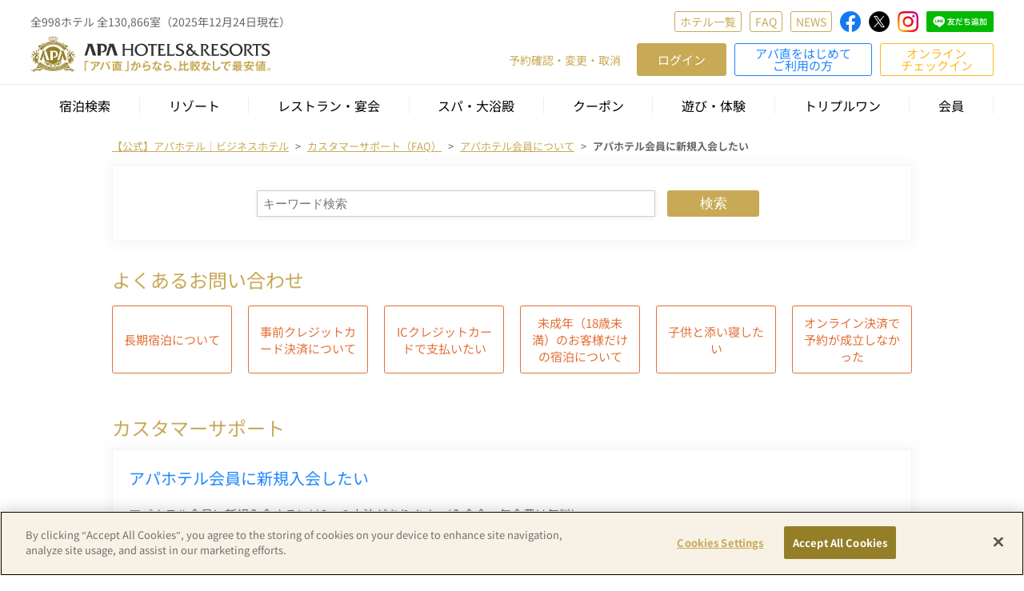

--- FILE ---
content_type: text/html;charset=utf-8
request_url: https://www.apahotel.com/customer/membership/47/
body_size: 13856
content:
<!DOCTYPE html>
<html>
<head>
<meta http-equiv="Content-Type" content="text/html; charset=UTF-8">
<meta name="author" content="">
<meta name="description" content="アパ直なら、比較なしで最安値。アパホテル会員に新規入会したいのカスタマーサポートページ。全国のアパホテル（APAホテル）が直接販売する公式サイトは、ベストレート（最安値）にて予約できます。大浴場、露天風呂、サウナを完備の施設多数。朝食プランなどお得な宿泊プラン満載。">
<meta name="keywords" content="カスタマーサポート,ホテル,ビジネスホテル,アパホテル,APAホテル,APAHotel,ホテル予約,宿泊予約,ビジネスホテル予約,アパカード,キャッシュバック">
<title>アパホテル会員に新規入会したい｜【公式】アパホテル｜ビジネスホテル予約サイト</title>



<meta charset="utf-8" />
<meta name="viewport" content="width=device-width, initial-scale=1.0, maximum-scale=1.0, user-scalable=0" />
<meta http-equiv="content-language" content="ja">
<meta property="og:url" content="https://www.apahotel.com/" />
<meta property="og:type" content="website" />
<meta property="og:title" content="【公式】アパホテル（アパ直なら最安値）新都市型ホテル|ビジネスホテル" />
<meta property="og:description" content="アパ直なら、比較なしで最安値。【新都市型ホテル】全国のアパホテル（APAホテル）が直接販売する公式サイトは、ベストレート（最安値）にて予約できます。大浴場、露天風呂、サウナを完備の施設多数。朝食プランなどお得な宿泊プラン満載。" />
<meta property="og:site_name" content="【公式】アパホテル（アパ直なら最安値）新都市型ホテル|ビジネスホテル" />
<meta property="og:image" content="https://www.apahotel.com/assets/img/ogimage.jpg" />
<meta name="google" content="notranslate" />
<link rel="shortcut icon" href="/assets/img/favicon.ico">
<link rel="apple-touch-icon-precomposed" href="/image/icon-logo144x144.png" />
<link rel="stylesheet" type="text/css" href="/assets/css/prettydropdowns.css/">
<link rel="stylesheet" type="text/css" href="/assets/css/icon.css/?v=210531">
<link rel="stylesheet" type="text/css" href="/assets/css/slick.css/">
<link rel="stylesheet" type="text/css" href="/assets/css/common.css/">
<link rel="stylesheet" type="text/css" href="/css/common/mentepop.css/">
<link rel="stylesheet" href="https://code.jquery.com/ui/1.12.1/themes/smoothness/jquery-ui.css">
<script type="text/javascript" src="https://www.apahotel.com/resources/ddfe797a16ad340b3d26a5fc0b4d2fcac49001200419d"  ></script><script>window.dataLayer = window.dataLayer || [];

function downloadSessionData(fields, callback) {
  if("fetch" in window) {
    function ajaxFetch(data) {
      return fetch("/apacustom/apa_prelogin_check.jsp", {
        method: "POST",
        headers: {
          "Content-Type": "application/x-www-form-urlencoded",
        },
        body: "data=" + data
      }).then(function(response){return response.json()});
    }

    ajaxFetch(fields).then(function(data){updateSessionData(data,callback);});

  } else {
    function ajaxXHR(data) {
      var xhr = new XMLHttpRequest();
      xhr.open("POST", '/apacustom/apa_prelogin_check.jsp', true);
      xhr.setRequestHeader("Content-Type", "application/x-www-form-urlencoded");
      xhr.send("data="+data);
      xhr.onreadystatechange = function() {
        if (this.readyState === XMLHttpRequest.DONE && this.status === 200) {
          updateSessionData(JSON.parse(this.responseText), callback);
        }
      }
    }

    ajaxXHR(fields);
  }
}

function updateSessionData(data,callback) {
  if(typeof SESSION_PARAM !== 'undefined' && SESSION_PARAM !== null) {
    for(let p in data) {
      if(!SESSION_PARAM.hasOwnProperty(p)) {
        SESSION_PARAM[p] = data[p];
      }
    }
  } else {
    window.SESSION_PARAM = data;
  }
  
  sessionStorage.setItem("SESSION_PARAM", JSON.stringify(window.SESSION_PARAM));

  if(callback) tryCall(callback)
}

{
  downloadSessionData('usr_login,usr_customerFullname,usr_totalPoint,usr_webUpdateDateTime,corp_login,corp_login_type,corp_corporateName', 'gtm');
}

function gtm(d) {
  if(d.usr_login == "true"){
    window.dataLayer.push({ 
      'uid': d.uid
    });
  }
}

function tryCall(c){
  if(typeof window[c]==='function'){
    window[c](SESSION_PARAM);
  }else{
    let i = setInterval(function(){
      if(typeof window[c]==='function'){
        clearInterval(i);
        window[c](SESSION_PARAM);
      }
    },100);
  }
}

function getSession(d, c) {
  if(typeof SESSION_PARAM !== "undefined" && SESSION_PARAM !== null) {
    if(SESSION_PARAM.hasOwnProperty("error")) {
      tryCall(c,SESSION_PARAM);
      return;
    } else {
      let params = d.split(",");
      d = "";
      for(let i = 0; i < params.length; i++) {
        if(!SESSION_PARAM.hasOwnProperty(params[i])) {
          d += params[i] + ",";
        }
      }

      if(d === "") {
        tryCall(c,SESSION_PARAM);
        return;
      }
    }
  }
  downloadSessionData(d, c);
}

window.addEventListener("DOMContentLoaded", function(e) {
  const ids = ["searchform", "spa-searchform", "leisureSearchform", "spa-searchform-map", "searchform-pc", "searchform-tb", "searchform-map", "searchform-area", "searchform-qs"];
  for(let i = 0; i < ids.length; i++) {
    const el = document.getElementById(ids[i]);
    if(el != null) {
      el.addEventListener("submit", preventDoubleSubmit);
    }
  }
});

function preventDoubleSubmit(e) {
  if(!this.checkValidity()) {
    this.classList.remove('is-submitting');
    return;
  }
  if (this.classList.contains('is-submitting')) {
    e.preventDefault();
    return;
  }
  this.classList.add('is-submitting');
}

{let d=new Date();let utc=d.getTime()+(d.getTimezoneOffset()*60000);var JSTDATE=utc+3600000*9;d=new Date(JSTDATE);var JSTDATE_STR=d.getFullYear()+'/'+("0"+(d.getMonth()+1)).slice(-2)+'/'+("0"+(d.getDate())).slice(-2)+' '+("0"+d.getHours()).slice(-2)+':'+("0"+d.getMinutes()).slice(-2)+':'+("0"+d.getSeconds()).slice(-2);}</script>
<script type="text/javascript" src="/js/common/plugin/jquery-3.6.3.min.js/"></script>
<script src="https://code.jquery.com/ui/1.12.1/jquery-ui.js"></script>
<script type="text/javascript" src="/assets/js/jquery.cookie.js/?v=210531"></script>
<script src="https://ajax.googleapis.com/ajax/libs/jqueryui/1/i18n/jquery.ui.datepicker-ja.min.js"></script>
<script type="text/javascript" src="/assets/js/jquery.prettydropdowns.js/?v=210531"></script>
<script type="text/javascript" src="/assets/js/slick.min.js/?v=210531"></script>
<script type="text/javascript" src="/assets/common/js/common_jp.js/"></script>
<script type="text/javascript" src="/js/common/mentepop.js/"></script>
<!-- Google Tag Manager -->
<script>(function(w,d,s,l,i){w[l]=w[l]||[];w[l].push({'gtm.start':
new Date().getTime(),event:'gtm.js'});var f=d.getElementsByTagName(s)[0],
j=d.createElement(s),dl=l!='dataLayer'?'&l='+l:'';j.async=true;j.src=
'https://www.googletagmanager.com/gtm.js?id='+i+dl;f.parentNode.insertBefore(j,f);
})(window,document,'script','dataLayer','GTM-5G7VD9C');</script>
<!-- End Google Tag Manager -->

<!-- Global site tag (gtag.js) - Google Ads: 703549519 -->
<script async src="https://www.googletagmanager.com/gtag/js?id=AW-703549519"></script>
<script>
  window.dataLayer = window.dataLayer || [];
  function gtag(){dataLayer.push(arguments);}
  gtag('js', new Date());
  gtag('config', 'AW-703549519');
  gtag('config', 'HA-428869675', { 'conversion_cookie_prefix' : '_ha'});
</script>
<script type="text/javascript" language="javascript">
    var vc_pid = "890610859";
</script><script type="text/javascript" src="//aml.valuecommerce.com/vcdal.js" async></script>

<link rel="canonical" href="https://wwwdev.apahotel.com/customer/membership/47/">


<link rel="stylesheet" href="/css/faq/faq.css/">




<script>(window.BOOMR_mq=window.BOOMR_mq||[]).push(["addVar",{"rua.upush":"false","rua.cpush":"false","rua.upre":"false","rua.cpre":"false","rua.uprl":"false","rua.cprl":"false","rua.cprf":"false","rua.trans":"SJ-1d88adec-76b8-4b9a-a74c-03c68ef37035","rua.cook":"false","rua.ims":"false","rua.ufprl":"false","rua.cfprl":"false","rua.isuxp":"false","rua.texp":"norulematch","rua.ceh":"false","rua.ueh":"false","rua.ieh.st":"0"}]);</script>
                              <script>!function(a){var e="https://s.go-mpulse.net/boomerang/",t="addEventListener";if("False"=="True")a.BOOMR_config=a.BOOMR_config||{},a.BOOMR_config.PageParams=a.BOOMR_config.PageParams||{},a.BOOMR_config.PageParams.pci=!0,e="https://s2.go-mpulse.net/boomerang/";if(window.BOOMR_API_key="SXGCZ-23GY4-2HXUE-BV3KF-2BPJX",function(){function n(e){a.BOOMR_onload=e&&e.timeStamp||(new Date).getTime()}if(!a.BOOMR||!a.BOOMR.version&&!a.BOOMR.snippetExecuted){a.BOOMR=a.BOOMR||{},a.BOOMR.snippetExecuted=!0;var i,_,o,r=document.createElement("iframe");if(a[t])a[t]("load",n,!1);else if(a.attachEvent)a.attachEvent("onload",n);r.src="javascript:void(0)",r.title="",r.role="presentation",(r.frameElement||r).style.cssText="width:0;height:0;border:0;display:none;",o=document.getElementsByTagName("script")[0],o.parentNode.insertBefore(r,o);try{_=r.contentWindow.document}catch(O){i=document.domain,r.src="javascript:var d=document.open();d.domain='"+i+"';void(0);",_=r.contentWindow.document}_.open()._l=function(){var a=this.createElement("script");if(i)this.domain=i;a.id="boomr-if-as",a.src=e+"SXGCZ-23GY4-2HXUE-BV3KF-2BPJX",BOOMR_lstart=(new Date).getTime(),this.body.appendChild(a)},_.write("<bo"+'dy onload="document._l();">'),_.close()}}(),"".length>0)if(a&&"performance"in a&&a.performance&&"function"==typeof a.performance.setResourceTimingBufferSize)a.performance.setResourceTimingBufferSize();!function(){if(BOOMR=a.BOOMR||{},BOOMR.plugins=BOOMR.plugins||{},!BOOMR.plugins.AK){var e="false"=="true"?1:0,t="",n="cj2uw3yxhw6ri2lr5mza-f-e15658efc-clientnsv4-s.akamaihd.net",i="false"=="true"?2:1,_={"ak.v":"39","ak.cp":"471217","ak.ai":parseInt("303249",10),"ak.ol":"0","ak.cr":9,"ak.ipv":4,"ak.proto":"h2","ak.rid":"4a2881cc","ak.r":47376,"ak.a2":e,"ak.m":"a","ak.n":"essl","ak.bpcip":"18.117.75.0","ak.cport":55770,"ak.gh":"23.200.85.104","ak.quicv":"","ak.tlsv":"tls1.3","ak.0rtt":"","ak.0rtt.ed":"","ak.csrc":"-","ak.acc":"","ak.t":"1769073458","ak.ak":"hOBiQwZUYzCg5VSAfCLimQ==2KLVW3AxY7oEWYT0bipVtoj6JJENMIzEuA7Fsf+CK9cNomPOrtRX8+q28fUjzUZ6s6Q6ZnUmcmbAqWGoghu9avyKJcIaOwAzSlMdm+wf4+Zs+yZXbuCD5GlPYpumaniWhygs0velGW7xN2PcNZL+z5ESlNsMSDG1iqCXEfWm6lRA/n4E8wrt/QouM6EqMYgPWhuS7KOZ2R8bQ31Zdx8Jt8AWvaiokeO69EbFChqFY/NJJlViPHD3aBmQnGVu3ouXkZn/iElcHsRMRnPfVT9yz1Vkr+e3Bhnc7H+tTfxa23KETrkyGsX4Wv4JqQC4Mg8MDNSI4zB6sDAqA0LL+dkTl0Ukk2k90g79Esy45XqWjmnCKYwBnr+GrcT2+OX0eG2HB2SWoJ7j/OrCInOlZPNCvK46MQiMNYI4xbVX3CjIyo8=","ak.pv":"130","ak.dpoabenc":"","ak.tf":i};if(""!==t)_["ak.ruds"]=t;var o={i:!1,av:function(e){var t="http.initiator";if(e&&(!e[t]||"spa_hard"===e[t]))_["ak.feo"]=void 0!==a.aFeoApplied?1:0,BOOMR.addVar(_)},rv:function(){var a=["ak.bpcip","ak.cport","ak.cr","ak.csrc","ak.gh","ak.ipv","ak.m","ak.n","ak.ol","ak.proto","ak.quicv","ak.tlsv","ak.0rtt","ak.0rtt.ed","ak.r","ak.acc","ak.t","ak.tf"];BOOMR.removeVar(a)}};BOOMR.plugins.AK={akVars:_,akDNSPreFetchDomain:n,init:function(){if(!o.i){var a=BOOMR.subscribe;a("before_beacon",o.av,null,null),a("onbeacon",o.rv,null,null),o.i=!0}return this},is_complete:function(){return!0}}}}()}(window);</script></head>
<body>



<!-- Google Tag Manager (noscript) -->
<noscript><iframe src="https://www.googletagmanager.com/ns.html?id=GTM-5G7VD9C"
height="0" width="0" style="display:none;visibility:hidden"></iframe></noscript>
<!-- End Google Tag Manager (noscript) -->


	<input type="hidden" id="JSTDATE" name="JSTDATE" value="2026/01/22 12:35:30"><script>if(window.SESSION_PARAM)document.getElementById("JSTDATE").value=window.SESSION_PARAM.timestamp;</script>
<header class="header">
	



<script>
{
  getSession('usr_login,usr_customerFullname,usr_totalPoint,usr_rankCode,usr_webUpdateDateTime,corp_login,corp_login_type,corp_corporateName', 'checkLogin');
  
}
</script>






  <div id="app-banner" class="hed-bnr-wrap js-app-non">
    <a href="/c/lp_app/index.html" target="_blank"><img src="/assets/img/sp_hed_appdl_banner.jpg" width="750" height="120" alt="アパアプリ"></a>
    <div id="app-banner-del" class="banner-del"></div>
  </div>
  <script>
  {
    let r = document.cookie.match('(^|;)\\s*var_banner_date\\s*=\\s*([^;]+)');
    const d = r ? r.pop() : null;
    if(d != null) {
      
      if(Date.now() - Date.parse(decodeURIComponent(d)) < 604800000) document.getElementById("app-banner").remove();
    }
  }
  </script>





<div data-async="login_top_bar" id="login-top-bar" class="hed-top-bar js-app-non" style="display:none;">
  <div class="hed-top-bar__wrap content-wrap">
    <div class="hed-top-bar__wrap__text">会員情報更新のお願い</div>
    <div class="hed-top-bar__wrap__link">
      <a href="/mypage/data/">登録情報を更新</a>
    </div>
  </div>
</div>
<!--
<div id="hed-info" class="hed-info-bar">
  <div class="hed-info-bar__wrap content-wrap">
    <div class="hed-info-bar__wrap__link">
      <a href="https://twitter.com/search?q=%EF%BC%83%E3%82%A2%E3%83%911%E7%A7%92" target="_blank">＃アパ1秒はこちらから！</a>
    </div>
  </div>
</div>
-->





<!-- <div id="js-menteInfoBar" class="c-menteInfoBar">
	<div class="c-menteInfoBar__inner">
		<div id="js-menteInfoBar__title" class="c-menteInfoBar__title">
			<span class="c-menteInfoBar__title__text dp-flex flex-cc">
				【アパホテル公式サイト・アパアプリ<span class="view--pc">　</span><br class="view--sp">決済システムメンテナンスについて】
				
			<span class="c-menteInfoBar__title__arror"></span></span>
		</div>
		<div id="js-menteInfoBar__content" class="c-menteInfoBar__content" style="display: none;">
			<p class="c-menteInfoBar__content__test">
				
					平素は、アパホテル公式サイトをご利用いただき誠にありがとうございます。<br>
					以下の日時で決済システムメンテナンスを実施いたします。<br>
					メンテナンス中はクレジット決済、エポスかんたん決済、Amazon Pay、PayPay、楽天ペイ、d払い、au Payを利用した新規ご予約・予約変更・予約取り消しがご利用いただけません。<br>
					ご迷惑をお掛けいたしますが、何卒ご理解賜りますよう、よろしくお願い致します。<br><br>
					メンテナンス時間　11月18日（月）AM4：00～AM6：00
				
				
			</p>
		</div>
	</div>
</div>
<script>
	{
		const xhr = new XMLHttpRequest();

		// サーバーにリクエストを送信
		xhr.open('GET', window.location.href, true); // 適切なエンドポイントに置き換えてください
		xhr.onreadystatechange = function() {
			if (xhr.readyState === 4) { // リクエスト完了
				if (xhr.status === 200) {
					const serverDateHeader = xhr.getResponseHeader('Date');
					if (serverDateHeader) {
						const serverDate = new Date(serverDateHeader);

						// 範囲を設定
						const startDate = new Date(2024, 10, 15, 0, 0);
						const endDate = new Date(2024, 10, 18, 6, 0);

						// 判定
						const m = serverDate > startDate && serverDate < endDate;

						if(m){
							document.body.classList.add('c-menteInfoBar__show');
						} else {
							document.getElementById("js-menteInfoBar").style.display = 'none';
						}
					}
				}
			}
		};

		// リクエスト送信
		xhr.send();
	}
</script> -->


<div id="js-header-wrap" class="header-wrap">
  <div class="content-wrap">
    <div class="header__menu-commonSns dp-flex flex-between flex-vc view--pc">
      <p class="header__hotel-count">全998ホテル 全130,866室（2025年12月24日現在）</p>
      <div class="header__siteSearchMenuSnsWrap dp-flex">
        <div id="js-siteSearchWrap" class="header__siteSearchWrap">
          <form name="header__sitesearch" id="js-siteSearchForm" class="header__siteSearchForm" action="/ai-chat/" method="post">
            <input type="text" name="sitesearch" id="js-siteSearch" class="header__siteSearch__input" value="" placeholder="質問を入力してください" >
            <button type="submit" class="header__siteSearch__btn">
              <i class="apaicon-searchicon header__siteSearch__icon"></i>
            </button>
          </form>
        </div>
        <div class="siteSearchBtnWrap siteSearchBtnWrap--headTop">
          <button type="submit" class="js-siteSearchBtn siteSearchBtn">
            <i class="apaicon-searchicon header__siteSearch__icon"></i>
          </button>
        </div>
        <div class="commonmenuSnsWrap dp-flex">
          <div class="commonmenu-box">
            <a href="/hotel/" class="commonmenu-linkBtn commonmenu-linkBtn--hotel btn-outline-gold">ホテル一覧</a>
            <a href="/customer/" class="commonmenu-linkBtn commonmenu-linkBtn--faq btn-outline-gold">FAQ</a>
            <a href="/news/" class="commonmenu-linkBtn commonmenu-linkBtn--news btn-outline-gold">NEWS</a>
          </div>
          <div class="sns-box">
            <a href="https://www.facebook.com/apahotel/" class="sns-link sns-link--facebook" target="_blank"><img src="/img/common/facebook_logo.png" width="26" height="26" alt="facebookロゴ"></a>
            <a href="https://mobile.twitter.com/_apahotel" class="sns-link sns-link--twitter" target="_blank"><img src="/img/common/x_logo.png" width="26" height="26" alt="twitterロゴ"></a>
            <a href="https://www.instagram.com/apahotel_official/" class="sns-link sns-link--instagram" target="_blank"><img src="/img/common/instagram_logo.png" width="26" height="26" alt="instagramロゴ"></a>
            
            <a href="/line/" class="sns-link sns-link--line"><img src="https://scdn.line-apps.com/n/line_add_friends/btn/ja.png" width="84" height="26" alt="友だち追加" border="0"></a>
            
          </div>
        </div>
      </div>
    </div>

    <div class="header__status-info">
      
      <h1 class="main-logo-common">
        <a href="/" class="dp-flex flex-vc">
          <img src="/img/common/apa_logo_full.svg" class="apa_logo_full" width="300" height="45" alt="アパホテル公式サイト（アパ直 ホテル予約）">
        </a>
      </h1>
      

      <div class="login-state js-is-logout js-app-non">
        <div class="dp-flex flex-end flex-vc">
          <a href="/change/" class="link-booking op--06">予約確認・変更・取消</a>
          <ul class="dp-flex view--pc">
            <li class="btn-login"><a href="/mypage/login/?redirect=1" class="btn-style--radius3">ログイン</a></li>
            <li class="btn-signup"><a href="/register/" class="btn-style--radius3">アパ直をはじめて<br>ご利用の方</a></li>
            <li class="btn-checkin"><a href="/check-in/" class="btn-style--radius3">オンライン<br>チェックイン</a></li>
          </ul>
          <div class="siteSearchBtnWrap">
            <button type="button" class="js-siteSearchBtn siteSearchBtn">
              <i class="apaicon-searchicon header__siteSearch__icon"></i>
            </button>
          </div>
          <div id="js-btn-nav-islogout" class="btn-nav view--sp"><span></span><span></span><span></span></div>
        </div>
        <p id="autologin-pc-business--ulogout" class="business-name js-business-is-login view--pc" style="display:none;"></p>
      </div>

      <div class="login-state js-is-login js-app-non" style="display:none;">
        <div class="dp-flex flex-end flex-vc">
          <p id="autologin-pc-name" class="pc-user-name view--pc"></p>
          <a href="/mypage/" class="link-mypage dp-flex flex-vc view--pc op--06"><i class="apaicon-newmypage"></i>マイページへ（予約確認・変更・取消）</a>
          <div class="siteSearchBtnWrap">
            <button type="button" class="js-siteSearchBtn siteSearchBtn">
              <i class="apaicon-searchicon header__siteSearch__icon"></i>
            </button>
          </div>
          <p id="js-btn-mypage" class="js-btn-mypage-sp dp-flex flex-vc view--sp"><i class="apaicon-newmypage"></i></p>
          <a href="/apacustom/apa_logout.jsp?redirect=1" class="link-logout dp-flex flex-vc view--pc op--06"><i class="apaicon-newlogout"></i>ログアウト</a>
          <div id="js-btn-nav-islogin" class="btn-nav view--sp"><span></span><span></span><span></span></div>
        </div>
        <p id="autologin-pc-business--ulogin" class="business-name js-business-is-login view--pc" style="display:none;"></p>
      </div>
    </div>
  </div>
</div>

<!-- mypage menu sp -->
<p id="autologin-sp-name" class="sp-user-name js-is-login view--sp" style="display:none;">
<p id="autologin-sp-business-name" class="sp-business-name js-business-is-login view--sp" style="display:none;"></p>
<div class="mypage-sidebar-wrap sidebar view--sp">
  <aside id="js-mypage-sidebar" class="mypage-sidebar">
    <ul>
      <li class="selected js-is-login" style="display:none;"><a href="/mypage/">マイページトップ</a></li>
      <li id="js-websalon" style="display:none;"></li>
      <li><a href="/mypage/booking/">宿泊予約 確認・編集</a></li>
      <li><a href="/mypage/booking/calendar/">宿泊予約カレンダー</a></li>
      <li><a href="/mypage/coupon/">クーポン一覧</a></li>
      <li><a href="/mypage/favorite/">お気に入りのホテル</a></li>
      <li><a href="/mypage/point/">ポイント履歴・交換</a></li>
      <li><a href="/mypage/data/">登録情報編集</a></li>
      <li><a href="/mypage/booking/?old=true">クチコミを投稿する</a></li>
      <li><a href="/apacustom/apa_logout.jsp?redirect=1">ログアウト</a></li>
    </ul>
  </aside>
</div>
<!-- // mypage menu sp -->

<div class="header-nav-wrap ">
  <nav>
    <!-- pc -->
    <div class="bg--white view--pc">
      <div class="header-nav content-wrap">
        <ul>
          <li id="menu_searchhotel"><a>宿泊検索</a></li>
          <li id="menu_resort"><a href="/resort/">リゾート</a></li>
          <li id="menu_restaurant"><a href="/restaurant/">レストラン・宴会</a></li>
          <li id="menu_spa"><a href="/spa/">スパ・大浴殿</a></li>
          <li id="menu_coupon"><a href="/coupon/">クーポン</a></li>
          <li id="menu_leisure"><a href="https://www.asoview.com/" target="_blank">遊び・体験</a></li>
          <li id="menu_nontouch"><a href="/nontouch/">トリプルワン</a></li>
          <li id="menu_members"><a href="/apamembers/">会員</a></li>
          <li id="menu_corp" class="js-business-is-login-admin" style="display:none;"><a href="/corp/reservation/"></a></li>
          <li id="menu_corpdata" class="js-business-is-login-admin" style="display:none;"><a href="/corp/data/">法人登録情報編集</a></li>
          <li class="js-business-is-login" style="display:none;"><a href="/apacustom/apa_corp_logout.jsp?redirect=1">法人ログアウト</a></li>
        </ul>
      </div>
    </div>
    <section class="top-submenu" style="display:none;"  >
      <ul class="top-submenu__list">
        <li class="top-submenu__list__item top-submenu__list__item__search map-search" data-search="mh-search--pc"> <a href="/?search=map">地図から探す</a> </li>
        <li class="top-submenu__list__item top-submenu__list__item__search area-search" data-search="area-search--pc"> <a href="/?search=area">エリアから探す</a> </li>
        <li class="top-submenu__list__item top-submenu__list__item__search qs-search" data-search="qh-search--pc"> <a href="/?search=qs">目的地から探す</a> </li>
        <li class="top-submenu__list__item"><a href="/flight/">航空券・JR付プラン</a></li>
        <li class="top-submenu__list__item js-business-is-login" ><a href="/houjin/">法人予約</a></li>
        <li class="top-submenu__list__item"><a href="/group-reservation/">団体申し込み</a></li>
        <li class="top-submenu__list__item"><a href="/c/north_america/index.html" target="_blank">海外</a></li>
		
      </ul>
    </section>

    <!-- sp -->
    <div class="sidebar view--sp">
      <aside id="js-nav-sidebar" class="nav-sidebar">
        <div id="js-siteSearchWrapSp"></div>
        <ul>
          <li class="aside-login-box js-is-logout">
            <p class="btn-login"><a href="/mypage/login/?redirect=1" class="btn-style--radius3">ログイン</a></p>
            <p class="btn-signup"><a href="/register/" class="btn-style--radius3">アパ直をはじめてご利用の方</a></p>
            <p class="btn-checkin"><a href="/check-in/" class="btn-style--radius3">オンラインチェックイン</a></p>
          </li>
          <li class="js-business-is-login" style="display:none;"><a id="autologin-sp-business" href="/">動確テストの<br>法人アカウントログイン中</a></li>
          <li><a href="/">ホテルを探す</a></li>
          <li><a href="/hotel/">ホテル一覧</a></li>
          <li><a href="/apamembers/">会員について</a></li>
          <li><a href="/coupon/">クーポン</a></li>
          <li><a href="https://www.asoview.com/" target="_blank">遊び・体験</a></li>
          <li><a href="/nontouch/">トリプルワン</a></li>
          <li><a href="/restaurant/">レストラン・ご宴会場</a></li>
          <li><a href="/spa/">スパ・大浴殿</a></li>
          <li><a href="/resort/">リゾート</a></li>
          <li><a href="/news">ニュース</a></li>
          <li><a href="/customer/">FAQ</a></li>
          <li class="js-business-is-login-admin" style="display:none;"><a href="/corp/reservation/">法人予約管理</a></li>
          <li class="js-business-is-login-admin" style="display:none;"><a href="/corp/data/">法人登録情報編集</a></li>
          <li class="js-business-is-logout-admin"><a href="/houjin/">法人のお客様</a></li>  
          <li class="js-business-is-login" style="display:none;"><a href="/apacustom/apa_corp_logout.jsp?redirect=1">法人ログアウト</a></li>
          <li><a href="/group-reservation/">団体</a></li>
          <li class="border-none js-is-logout"><a href="/change/">予約確認・変更・取消</a></li>
          <li class="border-none js-is-login" style="display:none;"><a href="/mypage/booking/">予約確認・変更・取消</a></li>
          <li class="border-none">
            <div class="lang-change-selectbox">
              <p id="js-lang-label" class="lang-change-label">Language</p>
              <select class="lang-change">
                <option value="JPN|ja_jp">Japanese</option>
                <option value="ENG|en_us">English</option>
                <option value="CHI|zh_cn">Simplified Chinese</option>
                <option value="ZHO|zh_tw">Traditional Chinese</option>
                <option value="KOR|ko_kr">Korean</option>
                <option value="THA|th_th">Thai</option>
              </select>
            </div>
          </li>
          <li class="border-none">
            <a href="https://www.apa.co.jp/" target="_blank">
            <img src="/img/common/bunner_apagroup.jpg" width="350" height="113" alt="アパグループ">
            </a>
          </li>
          <li class="border-none">
            <a href="/c/brand/index.html" target="_blank">
              <img src="/img/common/bunner_brandsite.jpg" width="350" height="113" alt="新都市型ホテル ブランドサイト">
            </a>
          </li>
          <li class="border-none">
            <a href="https://www.apahome.jp/" target="_blank">
              <img src="/img/common/bunner_apahome.jpg" width="350" height="113" alt="APA HOME">
            </a>
          </li>
          <li class="border-none">
            <a href="/apamembers/">
              <img src="/img/common/banner_register.jpg" width="350" height="113" alt="アパホテル会員">
            </a>
          </li>
          <li><a href="/company-apaservice/">会社概要</a></li>
          <li><a href="/privacy_policy/">個人情報保護方針</a></li>
          <li><a href="/pointclub/kiyaku/">アパホテル会員規約</a></li>
          <li><a href="/agreement-trip/">旅行業約款について</a></li>
          <li><a href="/agreement/">宿泊約款について</a></li>
          <li><a href="/agreement_banquet/">宴会約款について</a></li>
          <li><a href="/legal/">特定商取引に関する表記</a></li>
          <li><a href="/use/">サイトのご利用にあたって</a></li>
          <li><a href="/other/service/">サービス一覧</a></li>
          <li><a href="/c/lp_app/index.html">アパアプリ</a></li>
          <li><a href="/apacardvisa/">アパカードVisa</a></li>
          <li><a href="https://www.apa.co.jp/recruit1/" target="_blank">Recruitment Info 採用情報</a></li>
          <li><a href="/samurai_blue/" target="_blank">サッカー日本代表応援特設サイト</a></li>
          <li><a href="/articles/" target="_blank">特集記事一覧を見る</a></li>
          <li><a href="/news/" target="_blank">おすすめ情報一覧を見る</a></li>
          <li><a href="/dayuse/" target="_blank">日帰り・デイユース一覧を見る</a></li>
          <li><a href="/prevention/" target="_blank">安全への取り組みについて</a></li>
          <li><a href="https://www.apa.co.jp/customer_harassment" target="_blank">アパグループ カスタマーハラスメントに対する<br>行動指針</a></li>
          <li><a href="http://shoheijyuku.com/" target="_blank">勝兵塾</a></li>
          <li><a href="/pb/">アパオリジナル商品一覧</a></li>
          <li><a href="https://www.apa.co.jp/company/cm" target="_blank">CMギャラリー</a></li>
          <li><a href="https://www.apacommunity.co.jp/" target="_blank">アパコミュニティ</a></li>
          <li><a href="/c/north_america/index.html" target="_blank">COAST hotels by APA</a></li>
          <li><a href="https://www.apahotel.com/fc-ph/index.html" target="_blank">FC加盟店・アパ直参画ホテル大募集</a></li>
        </ul>
      </aside>
    </div>
  </nav>
</div>

<script>
  function checkLogin(data) {
    if(data.error) {
      return;
    }

    const logoutEl = document.getElementsByClassName("js-is-logout");
    const loginEl = document.getElementsByClassName("js-is-login");
    const pcName = document.getElementById("autologin-pc-name");
    const spName = document.getElementById("autologin-sp-name");
    const businessLoginEl = document.getElementsByClassName("js-business-is-login");
    const businessLoginAdEl = document.getElementsByClassName("js-business-is-login-admin");
    const businessLogoutEl = document.getElementsByClassName("js-business-is-logout");
    const businessLogoutAdEl = document.getElementsByClassName("js-business-is-logout-admin");
    const businessPcUloginName = document.getElementById("autologin-pc-business--ulogin");
    const businessPcUlogoutName = document.getElementById("autologin-pc-business--ulogout");
    const businessSpNavName = document.getElementById("autologin-sp-business");
    const businessSpName = document.getElementById("autologin-sp-business-name");

    if(data.usr_login === "true") {
      for(let i = 0; i < logoutEl.length; i++) {
        logoutEl[i].style.display = "none";
      }

      for(let i = 0; i < loginEl.length; i++) {
        loginEl[i].style.display = "";
      }

      const websalonLink = document.getElementById("js-websalon");
      websalonLink.style.display = "";
      if(data.usr_rankCode >= 4) {
        websalonLink.innerHTML = '<a href="/mypage/websalon/">WEBサロン</a>';
      } else {
        websalonLink.innerHTML = '<a href="/mypage/websalon/">宿泊実績</a>';
      }

      if(data.corp_login === "true") {
        for(let i = 0; i < businessLogoutEl.length; i++) {
          businessLogoutEl[i].style.display = "none";
        }

        for(let i = 0; i < businessLoginEl.length; i++) {
          businessLoginEl[i].style.display = "";
        }

        if(data.corp_login_type === "admin") {
          for(let i = 0; i < businessLogoutAdEl.length; i++) {
            businessLogoutAdEl[i].style.display = "none";
          }

          for(let i = 0; i < businessLoginAdEl.length; i++) {
            businessLoginAdEl[i].style.display = "";
          }
        }

        pcName.style.display = "none";
        spName.style.display = "none";
        if(businessPcUloginName) businessPcUloginName.innerText = "ようこそ " + data.corp_corporateName + " " + data.usr_customerFullname + " 様（" + data.usr_totalPoint + "pt）";
        if(businessSpName) businessSpName.innerHTML = "ようこそ " + data.corp_corporateName + " " + data.usr_customerFullname + " 様（" + data.usr_totalPoint + "pt）";
        if(businessSpNavName) businessSpNavName.innerHTML = data.corp_corporateName + "の<br>法人アカウントログイン中";
      } else {
        if(pcName) pcName.innerText = "ようこそ " + data.usr_customerFullname + " 様（" + data.usr_totalPoint + "pt）";
        if(spName) spName.innerText = "ようこそ " + data.usr_customerFullname + " 様（" + data.usr_totalPoint + "pt）";
      }
    } else {
      if(data.corp_login === "true") {
        for(let i = 0; i < businessLogoutEl.length; i++) {
          businessLogoutEl[i].style.display = "none";
        }

        for(let i = 0; i < businessLoginEl.length; i++) {
          businessLoginEl[i].style.display = "";
        }

        if(data.corp_login_type === "admin") {
          for(let i = 0; i < businessLogoutAdEl.length; i++) {
            businessLogoutAdEl[i].style.display = "none";
          }

          for(let i = 0; i < businessLoginAdEl.length; i++) {
            businessLoginAdEl[i].style.display = "";
          }
        }

        if(businessPcUlogoutName) businessPcUlogoutName.innerText = "ようこそ " + data.corp_corporateName + " 様";
        if(businessSpName) businessSpName.innerHTML = "ようこそ " + data.corp_corporateName + " 様";
        if(businessSpNavName) businessSpNavName.innerHTML = data.corp_corporateName + "の<br>法人アカウントログイン中";
      }
    }
  }
</script>
</header>
<main class="main">
	<div class="main-wrapper">
		<script>$("#menu_faq").addClass("selected")</script>


<div id="faq-detail" class="page-container-pankuzu">
  <div class="wrap">
    <ul id="breadcrumb">
      <li><a href="/">【公式】アパホテル｜ビジネスホテル</a></li>
      <li><a href="/customer/">カスタマーサポート（FAQ）</a></li>
      <li><a href="/customer/membership/">アパホテル会員について</a></li>
      <li>アパホテル会員に新規入会したい</li>
    </ul>
    <div class="main-contents">
      <div id="faq-header-wrap">
  <div id="faq-search-wrap">
    <form name="faq_search" id="faqsearch" action="/customer/search/" method="get">
      <input type="text" id="search_btn" class="faq_searchtxt" name="q" placeholder="キーワード検索" required>
      <button type="submit">検索</button>
    </form>
  </div>
  <div id="faq-common-wrap">
    <h2>よくあるお問い合わせ</h2>
    <ul class="faq-common-list">
      
<li><a href="/customer/stay-services/198/">長期宿泊について</a></li>

<li><a href="/customer/online/91/">事前クレジットカード決済について</a></li>

<li><a href="/customer/reservations-payment/232/">ICクレジットカードで支払いたい</a></li>

<li><a href="/customer/stay-services/86/">未成年（18歳未満）のお客様だけの宿泊について</a></li>

<li><a href="/customer/stay-services/30/">子供と添い寝したい</a></li>

<li><a href="/customer/online/236/">オンライン決済で予約が成立しなかった</a></li>

    </ul>
  </div>
</div>

      <h2>カスタマーサポート</h2>
      <div id="faq-main-wrap" class="tile-wrap">
        <h3 id="faq-detail-title">アパホテル会員に新規入会したい</h3>
<div class="faq-detail-wap cf">
  <div><div><div>アパホテル会員に新規入会するには3つの方法があります。(入会金・年会費は無料)</div>
<div><br>
</div>
<div><ul class="list-parenthesis">
<li>アパアプリから新規入会（アプリ会員）</li>
<li>アパカードをフロントで受け取る（アパカード会員）</li>
<li>アパホテル公式サイト(PC・スマホ)から新規入会（サイト会員）</li>
</ul>
</div>
<div>入会方法によって3つの会員種別があります。</div>
<div>会員特典は基本的に共通ですが、サイト会員はキャッシュバック特典等、会員特典に一部制約があります。</div>
<div><br>
</div>
<div>2018年9月1日(土)から会員名称が変更となりましたが、2018年8月31日(金)以前から、アプリ会員、アパカード会員の方は、特に手続きは必要ありません。</div>
<div><br>
</div>
  <div><a href="/register/">アパホテル会員への新規入会方法</a></div>
</div>
</div>
<div><a href="/c/lp_app/index.html">アパアプリダウンロード</a></div>
<div id="UMS_TOOLTIP" style="position: absolute; cursor: pointer; z-index: 2147483647; background: transparent; top: -100000px; left: -100000px;"></div>
</div>


<div class="faq-relation-wap">
  <h4>関連する問い合わせ</h4>
  <ul class="faq-relation-list">
    
<li><a href="/customer/membership/53/">マイページとは？</a></li>

<li><a href="/customer/membership/61/">アプリ会員証とは？</a></li>

<li><a href="/customer/membership/63/">すでにアパカード会員、サイト会員だけど、アプリ会員証を利用したい。</a></li>

<li><a href="/customer/membership/62/">アパカードを持っていないけど、アプリ会員証を使いたい。</a></li>

<li><a href="/customer/membership/78/">すでにアパホテル会員だが、会員種別を変更したい</a></li>

<li><a href="/customer/membership/55/">アパカード会員　マイページ初回パスワード設定ができない</a></li>

<li><a href="/customer/membership/84/">SNSアカウントログインとは</a></li>

<li><a href="/customer/membership/57/">登録情報を編集したい</a></li>

<li><a href="/customer/membership/67/">スマートフォンの機種を変更したけど、旧機種で登録した会員情報はどうなるの？</a></li>

<li><a href="/customer/membership/190/">アパポイントは予約者・宿泊者どちらに付与されますか</a></li>

<li><a href="/customer/membership/191/">アパポイント付与の対象料金は</a></li>

<li><a href="/customer/membership/192/">アパポイントはいつ付与されますか</a></li>

<li><a href="/customer/membership/66/">アプリがうまく立ち上がらなくて、アプリ会員証を表示できない。ポイントは付けられないの？</a></li>

<li><a href="/customer/membership/64/">会員番号が異なるアプリ会員証のポイントとアパカードのポイントを合算したい。</a></li>

<li><a href="/customer/membership/68/">アプリ会員証をコピーして、印刷したけど、ポイントは付けられないの？</a></li>

<li><a href="/customer/membership/69/">ログインID・パスワードを忘れてしまった。</a></li>

<li><a href="/customer/membership/59/">アパホテル会員を退会したい</a></li>

  </ul>
</div>


        <div id="faq-listback" class="ta-center">
          <a href="/customer/" class="red-text">一覧へ戻る</a>
        </div>
      </div><!-- /tile-wrap -->
    </div>
  </div><!-- /wrap -->
</div>

<!-- prefectures link -->
<aside id="prefectures-link">
	<div class="prefectures-link__wrap">
		<div class="content-wrap">
			<h2 class="prefectures-link__wrap__title">都道府県別にホテルを探す</h2>
			<div class="prefectures-link__wrap__area">
				<div class="prefectures-link__wrap__area__box">
					<dl class="prefectures-link__wrap__area__box__inner">
						<dt class="prefectures-link__wrap__area__box__inner__title"><a href="/hotel/hokkaido-tohoku/" class="prefectures-link__wrap__area__box__inner__title__txt">北海道・東北</a></dt>
						<dd class="prefectures-link__wrap__area__box__inner__links">
							<a href="/hotel/hokkaido-tohoku/hokkaido/" class="text-deco--none">北海道</a>
							<a href="/hotel/hokkaido-tohoku/aomori/" class="text-deco--none">青森県</a>
							<a href="/hotel/hokkaido-tohoku/iwate/" class="text-deco--none">岩手県</a>
							<a href="/hotel/hokkaido-tohoku/miyagi/" class="text-deco--none">宮城県</a>
							<a href="/hotel/hokkaido-tohoku/akita/" class="text-deco--none">秋田県</a>
							<a href="/hotel/hokkaido-tohoku/yamagata/" class="text-deco--none">山形県</a>
							<a href="/hotel/hokkaido-tohoku/fukushima/" class="text-deco--none">福島県</a>
						</dd>
					</dl>
					<dl class="prefectures-link__wrap__area__box__inner">
						<dt class="prefectures-link__wrap__area__box__inner__title"><a href="/hotel/koshinetsu/" class="prefectures-link__wrap__area__box__inner__title__txt">甲信越</a></dt>
						<dd class="prefectures-link__wrap__area__box__inner__links">
							<a href="/hotel/koshinetsu/niigata/" class="text-deco--none">新潟県</a>
							<a href="/hotel/koshinetsu/yamanashi/" class="text-deco--none">山梨県</a>
							<a href="/hotel/koshinetsu/nagano/" class="text-deco--none">長野県</a>
						</dd>
					</dl>
					<dl class="prefectures-link__wrap__area__box__inner">
						<dt class="prefectures-link__wrap__area__box__inner__title"><a href="/hotel/hokuriku/" class="prefectures-link__wrap__area__box__inner__title__txt">北陸</a></dt>
						<dd class="prefectures-link__wrap__area__box__inner__links">
							<a href="/hotel/hokuriku/toyama/" class="text-deco--none">富山県</a>
							<a href="/hotel/hokuriku/ishikawa/" class="text-deco--none">石川県</a>
							<a href="/hotel/hokuriku/fukui/" class="text-deco--none">福井県</a>
						</dd>
					</dl>
					<dl class="prefectures-link__wrap__area__box__inner">
						<dt class="prefectures-link__wrap__area__box__inner__title"><a href="/hotel/syutoken/" class="prefectures-link__wrap__area__box__inner__title__txt">首都圏</a></dt>
						<dd class="prefectures-link__wrap__area__box__inner__links">
							<a href="/hotel/syutoken/ibaraki/" class="text-deco--none">茨城県</a>
							<a href="/hotel/syutoken/tochigi/" class="text-deco--none">栃木県</a>
							<a href="/hotel/syutoken/gunma/" class="text-deco--none">群馬県</a>
							<a href="/hotel/syutoken/saitama/" class="text-deco--none">埼玉県</a>
							<a href="/hotel/syutoken/chiba/" class="text-deco--none">千葉県</a>
							<a href="/hotel/syutoken/tokyo/" class="text-deco--none">東京都</a>
							<a href="/hotel/syutoken/kanagawa/" class="text-deco--none">神奈川県</a>
						</dd>
					</dl>
				</div>
				<div class="prefectures-link__wrap__area__box">
					<dl class="prefectures-link__wrap__area__box__inner">
						<dt class="prefectures-link__wrap__area__box__inner__title"><a href="/hotel/tokai/" class="prefectures-link__wrap__area__box__inner__title__txt">東海</a></dt>
						<dd class="prefectures-link__wrap__area__box__inner__links">
							<a href="/hotel/tokai/gifu/" class="text-deco--none">岐阜県</a>
							<a href="/hotel/tokai/shizuoka/" class="text-deco--none">静岡県</a>
							<a href="/hotel/tokai/aichi/" class="text-deco--none">愛知県</a>
							<a href="/hotel/tokai/mie/" class="text-deco--none">三重県</a>
						</dd>
					</dl>
					<dl class="prefectures-link__wrap__area__box__inner">
						<dt class="prefectures-link__wrap__area__box__inner__title"><a href="/hotel/kansai/" class="prefectures-link__wrap__area__box__inner__title__txt">関西</a></dt>
						<dd class="prefectures-link__wrap__area__box__inner__links">
							<a href="/hotel/kansai/shiga/" class="text-deco--none">滋賀県</a>
							<a href="/hotel/kansai/kyoto/" class="text-deco--none">京都府</a>
							<a href="/hotel/kansai/osaka/" class="text-deco--none">大阪府</a>
							<a href="/hotel/kansai/hyogo/" class="text-deco--none">兵庫県</a>
							<a href="/hotel/kansai/nara/" class="text-deco--none">奈良県</a>
							<a href="/hotel/kansai/wakayama/" class="text-deco--none">和歌山県</a>
						</dd>
					</dl>
					<dl class="prefectures-link__wrap__area__box__inner">
						<dt class="prefectures-link__wrap__area__box__inner__title"><a href="/hotel/chushikoku/" class="prefectures-link__wrap__area__box__inner__title__txt">中国・四国</a></dt>
						<dd class="prefectures-link__wrap__area__box__inner__links">
							<a href="/hotel/chushikoku/tottori/" class="text-deco--none">鳥取県</a>
							<a href="/hotel/chushikoku/shimane/" class="text-deco--none">島根県</a>
							<a href="/hotel/chushikoku/okayama/" class="text-deco--none">岡山県</a>
							<a href="/hotel/chushikoku/hiroshima/" class="text-deco--none">広島県</a>
							<a href="/hotel/chushikoku/yamaguchi/" class="text-deco--none">山口県</a>
							<a href="/hotel/chushikoku/tokushima/" class="text-deco--none">徳島県</a>
							<a href="/hotel/chushikoku/kagawa/" class="text-deco--none">香川県</a>
							<a href="/hotel/chushikoku/ehime/" class="text-deco--none">愛媛県</a>
							<a href="/hotel/chushikoku/kochi/" class="text-deco--none">高知県</a>
						</dd>
					</dl>
					<dl class="prefectures-link__wrap__area__box__inner">
						<dt class="prefectures-link__wrap__area__box__inner__title"><a href="/hotel/kyushu-okinawa/" class="prefectures-link__wrap__area__box__inner__title__txt">九州・沖縄</a></dt>
						<dd class="prefectures-link__wrap__area__box__inner__links">
							<a href="/hotel/kyushu-okinawa/fukuoka/" class="text-deco--none">福岡県</a>
							<a href="/hotel/kyushu-okinawa/saga/" class="text-deco--none">佐賀県</a>
							<a href="/hotel/kyushu-okinawa/nagasaki/" class="text-deco--none">長崎県</a>
							<a href="/hotel/kyushu-okinawa/kumamoto/" class="text-deco--none">熊本県</a>
							<a href="/hotel/kyushu-okinawa/oita/" class="text-deco--none">大分県</a>
							<a href="/hotel/kyushu-okinawa/miyazaki/" class="text-deco--none">宮崎県</a>
							<a href="/hotel/kyushu-okinawa/kagoshima/" class="text-deco--none">鹿児島県</a>
							<a href="/hotel/kyushu-okinawa/okinawa/" class="text-deco--none">沖縄県</a>
						</dd>
					</dl>
				</div>
			</div>
		</div>
	</div>
</aside>



	</div>
</main>
<footer class="footer js-app-non">
	<div class="content-wrap">
  
  <nav class="footer-nav view--pc">
    <span class="logo_footer"><img src="/img/common/apa_logo_footer.svg" width="333" height="53" alt="アパホテル公式サイト（アパ直 ホテル予約）"></span>
    <ul>
      <li><a href="/company-apaservice/">会社概要</a></li>
      <li><a href="/privacy_policy/">個人情報保護方針</a></li>
      <li><a href="/pointclub/kiyaku/">アパホテル会員規約</a></li>
      <li><a href="/agreement-trip/">旅行業約款について</a></li>
      <li><a href="/agreement/">宿泊約款について</a></li>
      <li><a href="/agreement_banquet/">宴会約款について</a></li>
      <li><a href="/legal/">特定商取引に関する表記</a></li>
      <li><a href="/use/">サイトのご利用について</a></li>
      <li><a href="/other/service/">サービス一覧</a></li>
      <li><a href="/c/lp_app/index.html" target="_blank">アパアプリ</a></li>
      <li><a href="/apacardvisa/">アパカードVisa</a></li>
      <li><a href="https://www.apa.co.jp/recruit1/" target="_blank">Recruitment Info 採用情報</a></li>
      <li><a href="/samurai_blue/" target="_blank">サッカー日本代表応援特設サイト</a></li>
      <li><a href="/articles/" target="_blank">特集記事一覧を見る</a></li>
      <li><a href="/news/" target="_blank">おすすめ情報一覧を見る</a></li>
      <li><a href="/dayuse/" target="_blank">日帰り・デイユース一覧を見る</a></li>
      <li><a href="/articles/monthly/" target="_blank">マンスリープラン</a></li>
      <li><a href="/prevention/" target="_blank">安全への取り組みについて</a></li>
      <li><a href="https://www.apa.co.jp/customer_harassment" target="_blank">アパグループ カスタマーハラスメントに対する行動指針</a></li>
    </ul>
  </nav>

  <div class="footer__apa-group">
    <ul class="view--pc">

      <li>
        <a href="https://www.apa.co.jp/" target="_blank">
          <img src="/img/common/bunner_apagroup.jpg" width="320" height="104" alt="アパグループ">
        </a>
      </li>
      <li>
        <a href="/c/brand/index.html" target="_blank">
          <img src="/img/common/bunner_brandsite.jpg" width="320" height="104" alt="新都市型ホテル ブランドサイト">
        </a>
        </li>
      <li>
        <a href="https://www.apahome.jp/" target="_blank">
          <img src="/img/common/bunner_apahome.jpg" width="320" height="104" alt="APA HOME">
        </a>
        </li>
      <li>
        <a href="/apamembers/">
          <img src="/img/common/banner_register.jpg" width="320" height="104" alt="アパホテル会員">
        </a>
      </li>
    </ul>

    <div class="footer__other dp-flex">
      <div class="lang-box view--pc">
        <div class="lang-change-selectbox">
          <select class="lang-change">
            <option selected="selected">Language</option>
            <option value="JPN|ja_jp">Japanese</option>
            <option value="ENG|en_us">English</option>
            <option value="CHI|zh_cn">Simplified Chinese</option>
            <option value="ZHO|zh_tw">Traditional Chinese</option>
            <option value="KOR|ko_kr">Korean</option>
            <option value="THA|th_th">Thai</option>
          </select>
        </div>
      </div>

      <div class="sns-box">
        <a href="https://www.facebook.com/apahotel/" class="sns-link sns-link--facebook" target="_blank"><img src="/img/common/facebook_logo.png" width="32" height="32" alt="facebookロゴ"></a>
        <a href="https://mobile.twitter.com/_apahotel" class="sns-link sns-link--twitter" target="_blank"><img src="/img/common/x_logo.png" width="32" height="32" alt="twitterロゴ"></a>
        <a href="https://www.instagram.com/apahotel_official/" class="sns-link sns-link--instagram" target="_blank"><img src="/img/common/instagram_logo.png" width="32" height="32" alt="instagramロゴ"></a>
        
        <a href="/line/" class="sns-link sns-link--line"><img src="https://scdn.line-apps.com/n/line_add_friends/btn/ja.png" width="100" height="32" alt="友だち追加" border="0"></a>
        
      </div>
    </div>
  </div>

  <div class="original-service">
    <p class="copyright">Copyright© APA GROUP, ALL RIGHTS RESERVED.</p>

    <ul class="original-service-list view--pc">
      <li><a href="https://ajrf.jp/shoheijyuku/" target="_blank">勝兵塾</a></li>
      <li><a href="/pb/">オリジナル商品一覧</a></li>
      <li><a href="https://www.apa.co.jp/company/cm" target="_blank">CMギャラリー</a></li>
      <li><a href="https://www.apacommunity.co.jp/" target="_blank">アパコミュニティ</a></li>
      <li><a href="/c/north_america/index.html" target="_blank">海外・COAST hotels</a></li>
      <li><a href="https://www.apahotel.com/fc-ph/index.html" target="_blank">FC加盟店・アパ直参画ホテル大募集</a></li>
    </ul>
  </div>
</div>
	
</footer>
<div id="js-siteSearchFixedWrap" class="siteSearchFixedWrap dp-flex flex-cc">
	<div id="js-siteSearchFixed__closeBtn" class="siteSearchFixed__closeBtn">
		<i class="apaicon-x"></i>
	</div>
	<div id="js-siteSearchFixed__inner" class="siteSearchFixed__inner"></div>
</div>
<div id="js-appDownloadModal" class="c-appDownloadModal">
	<div class="c-appDownloadModal__inner">
		<h2 class="c-appDownloadModal__titile">アパホテル公式アプリをゲット</h2>
		<div class="c-appDownloadModal__qrWrap">
			<img src="/img/common/appdownload-qr-code.png" width="450" height="450" alt="アパホテル公式アプリQRコード">
		</div>
		<p class="c-appDownloadModal__text">スマートフォンからQRコードをスキャンしてください</p>
		<div class="c-appDownloadModal__btnWrap dp-flex flex-cc">
			<a href="https://apps.apple.com/jp/app/%E3%82%A2%E3%83%91%E7%9B%B4-%E3%82%A2%E3%83%91-%E3%83%88%E3%83%A9%E3%83%99%E3%83%AB-%E3%83%9B%E3%83%86%E3%83%AB%E7%9B%B4%E6%8E%A5%E4%BA%88%E7%B4%84/id1208338636?l=ja&ls=1" class="c-appDownloadModal__btn">
				<img src="/img/common/btn_iosapp.png" width="152" height="45" alt="App Storeダウンロードボタン">
			</a>
			<a href="https://play.google.com/store/apps/details?id=com.apahotel.apaapp" class="c-appDownloadModal__btn">
				<img src="/img/common/btn_googleapp.png" width="152" height="45" alt="Google Playダウンロードボタン">
			</a>
		</div>
	</div>
	<div id="js-appDownloadModal__closeBtn" class="c-appDownloadModal__closeBtn">
		<i class="apaicon-x"></i>
	</div>
</div>

<div id="js-floatingContent" class="c-floatingContent dp-flex">

	<div id="js-pageTop" class="c-pageTop"><i class="apaicon-chevron-up"></i></div>
</div>
<div class="view-menu-bg"></div>
<div class="page-overlay"></div>

<script type="text/javascript"  src="/P0T38/s/wC/TYuS/RQe4CQ9i/YGfupStbGtNbpDOJ/QXsUMCIrCgc/by0-/EVdmYQYC"></script></body>
</html>



--- FILE ---
content_type: text/css;charset=UTF-8
request_url: https://www.apahotel.com/assets/css/common.css/
body_size: 24449
content:
/* 400 Regular */
@font-face {
	font-family: "Noto Sans Japanese";
	font-style: normal;
	font-weight: 400;
	font-display: swap;
	src: url("/css/common/fonts/NotoSansJP-RegularSuSet.woff") format("woff");
}
/* 500 Medium */
@font-face {
	font-family: "Noto Sans Japanese";
	font-style: normal;
	font-weight: 500;
	font-display: swap;
	src: url("/css/common/fonts/NotoSansJP-MediumSuSet.woff") format("woff");
}
/* 700 Bold */
@font-face {
	font-family: "Noto Sans Japanese";
	font-style: normal;
	font-weight: 700;
	font-display: swap;
	src: url("/css/common/fonts/NotoSansJP-BoldSuSet.woff") format("woff");
}

/* COMMON
-----------------------------------------------*/
html,body {
	height:100%;
}
body {
	font-family: 'Noto Sans Japanese', serif;
	margin: 0;
	padding: 0;
	color: #666;
	font-size: 15px;
	position: relative;
	display: flex;
	flex-flow: column;
}
* {
	box-sizing: border-box;
	-webkit-box-sizing: border-box;
	-moz-box-sizing: border-box;
	-ms-box-sizing: border-box;
	-o-box-sizing: border-box;
}
a {
	-webkit-transition: all 0.3s ease;
	-moz-transition: all 0.3s ease;
	-o-transition: all 0.3s ease;
	transition: all 0.3s ease;
	color: #C7A956;
}
img {
	width: 100%;
	display: block;
}
.header img,
.main img,
.footer img {
	height: auto;
}
select {
	margin: 0;
	padding: 0;
	background: none;
	border: none;
	border-radius: 0;
	outline: none;
	-webkit-appearance: none;
	-moz-appearance: none;
	appearance: none;
}
select::-ms-expand {
	display: none;
}
.clear-both { clear:both; }
.cf:before,
.cf:after {
	content:"";
	display:table;
}
.cf:after { clear:both; }
.mb { display: none; }
.tb { display: none !important }
.mobile-form.tb { display: block !important; }
.appnone { display: none !important; }
.br-sp { display:none; }
.br-sp-only { display:none; }
.view--sp { display: none;}
.text-underline {
	text-decoration: underline;
}
.btn-outline-gold {
	display: inline-block;
	background-color: #FFFFFF;
	border: solid 1px #C7A956;
	color: #C7A956;
	-moz-border-radius: 5px;
	-webkit-border-radius: 5px;
	-khtml-border-radius: 5px;
	border-radius: 5px;
	text-decoration: none;
	text-align: center;
	cursor: pointer;
}
.btn-outline-gold:hover {
	color: #FFFFFF;
	border: solid 1px #C7A956;
	background-color: #C7A956;
}
.btn-style--radius3 {
	-moz-border-radius: 3px;
	-webkit-border-radius: 3px;
	-khtml-border-radius: 3px;
	border-radius: 3px;
}
.border-none {
	border: none;
}
.op--06:hover {
	opacity: .6;
}
.text-deco--none:hover {
	text-decoration: none;
}

/* MODULE
-----------------------------------------------*/
/* layout */
.wrap {
	margin: auto;
	width: 94%;
	max-width: 1000px;
}
.content-wrap {
	margin: auto;
	width: 94%;
	max-width: 1360px;
}
.col-1 {
	-ms-flex: 0 0 45.666667%;
	flex: 0 0 45.666667%;
	max-width: 45.666667%;
}
.col-5 {
	-ms-flex: 0 0 45.666667%;
	flex: 0 0 45.666667%;
	max-width: 45.666667%;
}
.col-6 {
	-ms-flex: 0 0 50%;
	flex: 0 0 50%;
	width: 50%;
	max-width: 50%;
}
.width-8 { width: 80% !important; }
.width-1 { width: 10% !important; }
.width-0-5 { width: 5% !important; }
.width-0-6 { width: 6% !important; }
.font-10 { font-size: 10px; }
.order-form.width-1 { width: 10% !important; }
.width-2 { width: 20% !important; }
.width-3 { width: 30% !important; }
.width-4 { width: 40% !important; }
.width-5 { width: 50% !important; }
.width-6 { width: 60% !important; }
.width-7 { width: 70% !important; }
.width-9 { width: 90% !important; }
.width-10{ width: 100% !important; }
.max-width-10 { max-width: 100% !important; }
.m-t-b-0 {
	margin-top: 0px !important;
	margin-bottom: 0px !important;
}
.mb-30 { margin-bottom: 30px; }
.mt-30 { margin-top: 30px; }
.mt-10 { margin-top: 10px; }
.mb-10 { margin-bottom: 10px !important; }
.mt-0 { margin-top: 0px !important; }
.pd-b-0 { padding-bottom: 0px !important }
.mb-0 { margin-bottom: 0px !important; }
.mb-30 { margin-bottom: 30px !important; }
.m-r-20 { margin-right: 20px !important; }
.m-b-20 { margin-bottom: 20px !important; }
.m-5-0 { margin: 15px 0 !important; }
.m-b-0 { margin-bottom: 0 !important; }
.m-0-side {
	margin-left: 0px;
	margin-right: 0px;
	padding-bottom: 10px;
}
.m-side-20 { margin: 0 20px; }
.pd-0 { padding: 0px !important; }
.pd-10 { padding: 10px !important; }
.pd-15 { padding: 15px !important; }
.pd-b-10 { padding-bottom: 10px !important; }
.pd-b-0 { padding-bottom: 0px !important; }
.fl-left { float: left; }
.fl-center {
	float: center;
	text-align: center;
}
.fl-right { float: right; }
.fl-left-all { float: left; }
.fl-right-all { float: right; }
.float-left { float: left !important; }
.float-right { float: right !important; }
.fl-left.fl-30,
.fl-left.fl-50 { padding: 0 15px 0 0; }
.fl-left.fl-40 { padding: 0; }
.fl-right.fl-50,
.fl-right.fl-60,
.fl-right.fl-70 { padding: 0 0 0 15px; }
.fl-30 { width: 30%; }
.fl-40 { width: 40%; }
.fl-50 { width: 50%; }
.fl-60 { width: 60%; }
.fl-70 { width: 70%; }
.min-height-113 { min-height: 113px; }
.min-height-90 { min-height: 90px; }
.min-height-65 { min-height: 65px; }
.min-height-50 { min-height: 50px; }
.form-page-container .main-contents {
	width: 660px;
	margin: 0 auto;
}

.dp-flex {
	display: -webkit-box;
	display: -ms-flexbox;
	display: flex;
}
.dp-flex.flex-cc {
	-webkit-box-pack: center;
	-ms-flex-pack: center;
	justify-content: center;
	-webkit-box-align: center;
	-ms-flex-align: center;
	align-items: center;
}
.dp-flex.flex-vc {
	-webkit-box-align: center;
	-ms-flex-align: center;
	align-items: center;
}
.dp-flex.flex-vc.view--sp {
	display: none;
}
.dp-flex.flex-vb {
	-webkit-box-align: flex-end;
	-ms-flex-align: flex-end;
	align-items: flex-end;
}
.dp-flex.flex-around {
	-webkit-box-pack: justify;
	-ms-flex-pack: justify;
	justify-content: space-around;
}
.dp-flex.flex-between {
	-webkit-box-pack: justify;
	-ms-flex-pack: justify;
	justify-content: space-between;
}
.dp-flex.flex-wrap {
	flex-wrap: wrap;
}
.dp-flex.flex-end {
	-webkit-box-pack: end;
	-ms-flex-pack: end;
	justify-content: flex-end;
}

/* img */
img.crpb { height: 0; }

/* title */
h2 {
	margin: 0 0 5px 0;
	font-weight: normal;
	color: #C7A956;
	font-size: 24px;
	padding: 0;
}
.page-container.second-page-home .main-contents h2 {
	margin: 0 0 5px 0;
	font-weight: normal;
	color: #C7A956;
	font-size: 24px;
	padding: 0;
	text-align: center;
}
.page-container.second-page-home .wrap h2 {
	margin: 0 0 5px 0;
	font-weight: normal;
	color: #C7A956;
	font-size: 24px;
	padding: 0;
	text-align: center;
}
h3 {
	margin: 0 0 20px 0;
	font-weight: normal;
	color: #1E86FF;
	font-size: 20px;
	padding: 0;
}
h4 {
	margin: 0 0 20px 0;
	font-weight: normal;
	color: #C7A956;
	font-size: 18px !important;
	padding: 0;
}
h5 {
	margin: 0 0 20px 0;
	font-weight: normal;
	color: #C7A956;
	font-size: 18px;
	line-height: 1.5;
	padding: 0 0 0 10px;
	border-left: solid 5px #C7A956;
}
h6 {
	margin: 0 0 20px 0;
	font-weight: normal;
	padding: 0;
	font-size: 20px;
	color: #333;
}
.ttl-1 {
	font-size: 18px;
	color: #333;
	margin: 0 0 10px 0;
}
.ttl-2 {
	margin: 0 0 15px 0;
	font-weight: normal;
	color: #1E86FF;
	font-size: 20px;
	padding: 0;
}

/* text */
.gold-color { color: #C7A956 !important; }
.text-big {
	font-size: 20px;
	font-weight: bold;
}
.red-text { color: #C74D00 }
.blue-text { color: #1E86FF }
.gold-text { color: #C7A956 }
.grey-text { color: #666; }
.text-white { color: #fff; }
.text-blue,
.text-blue a { color: #1E86FF !important; }
.text-gray a { color:#acacac; }
.text-black { color:#000 !important; }
.text-bold { font-weight: bold; }
.text-emp {
	color: #C7A956;
	font-size: 15px;
}
.ta-left { text-align: left; }
.ta-center { text-align: center; }
.ta-right { text-align: right; }
.note { font-size: 13px; }
.note-2 {
	font-size: 13px;
	margin: 5px 0 0 0;
	text-align: left;
}
.note-3 {
	text-align: right;
	font-size: 13px;
	margin: 5px 0 0 0;
}
.note-4 {
	font-size: 13px;
	margin: 0px 0 0 130px;
	text-align: left;
}
.note-5 {
	font-size: 13px;
	text-align: center;
}
.lh-2 { line-height: 3; }
.lsm01em { letter-spacing: -.1em; }
.big-font { font-size: 24px; }
.line-h-25 { line-height: 25px !important; }
.text-right { text-align: right !important; }
.text-left { text-align: left !important; }
.text-lsp-04 { letter-spacing: -.04em; }

/* background */
.error-bg {
	background: url(/img/top/top_img_room01_2000x840.jpg);
	background-size: cover;
	background-position: center;
}
.bg-grey { background-color: #f4f4f4; }
.bg-white,
.bg--white { background-color: #fff; }
.bg-beige { background-color: #f5f2ed; }
.bg_color_gold { background-color: #C7A956; }
.bg_color_deep_gold { background-color: #947f28; }
.bg_color_orange { background-color: #e25a06; }
.bg_color_white {
	border : 1px solid #e25a06;
	background-color: #fff;
	color: #e25a06 !important;
}
.bg-gold { background: #947F28; }
.bg-dark-blue { background: #363638; }
.bg-dark-purple { background: #651940; }

/* list */
ul.note-list {
	padding: 5px 0 5px 1.5em;
	font-size: 13px;
	list-style: none;
	text-align: left;
}
ul.note-list li {
	margin: .5em;
	line-height: 1.3
}
ul.note-list li:before {
	content: "※";
	width: 1em;
	display: inline-block;
	margin: 0 .5em 0 -1.5em;
}
ul.list-bullet {
	padding: 0 0 0 1em;
	list-style-type: disc;
	margin: 5px 0;
}
ul.list-circle {
	padding: 0 0 0 1.5em;
	margin: 0;
	list-style: none;
}
ul.list-circle li {
	margin: 3px 0;
	padding: 0;
	display: block;
}
ul.list-circle li:before {
	content: "◎";
	width: 1em;
	display: inline-block;
	margin: 0 .5em 0 -1.5em;
}
ul.list-side {
	display: table;
	padding: 0;
}
ul.list-side li { display: table-cell; }
ul.list-side li:before { content: "・"; }
.list-none { list-style: none; }

/* modal */
.page-overlay,
.page-overlay-change {
	top: 0;
	left: 0;
	position: fixed;
	width: 100%;
	height: 100vh;
	background-color: rgba(0,0,0,.7);
	display: none;
	cursor: pointer;
}
.page-overlay {
	z-index: 121;
}
.page-overlay-change {
	z-index: 8;
}

/* table */
.table-1 table {
	width: 100%;
	text-align: left;
}
.table-1 th {
	font-weight: normal;
	width: 110px;
	vertical-align: top;
}
.table-1 th,
.table-1 td {
	border-bottom: dotted 1px #dcdcdc;
	padding: 10px 0;
}
.table-2 table {
	width: 100%;
	text-align: left;
	border-collapse:collapse;
}
.table-2 th {
	font-weight: normal;
	width: 30%;
	background-color:#eee;
}
.table-2 tr {
	border-top: solid 1px #dcdcdc;
	border-bottom: solid 1px #dcdcdc;
}
.table-2 th,
.table-2 td { padding: 20px; }
.table-3 table {
	width: 100%;
	text-align: left;
	border-collapse:collapse;
}
.table-3 th {
	text-align: center;
	font-weight: normal;
	background-color:#eee;
}
.table-3 th,
.table-3 td {
	padding: 20px 5px;
	border: solid 1px #dcdcdc;
}
.table-4 table {
	width: 100%;
	text-align: left;
	border-collapse:collapse;
}
.table-4 th {
	font-weight: normal;
	width: 150px;
	background-color:#eee;
}
.table-4 td { background-color:#fff; }
.table-4 th,
.table-4 td { padding: 10px 20px; }
.table-4 th { border: solid 1px #fff; }
.table-4 td { border: solid 1px #eee; }
.table-5 table {
	width: 100%;
	text-align: left;
}
.table-5 th {
	font-weight: normal;
	width: 180px;
	vertical-align: top;
}
.table-5 th,
.table-5 td {
	border-bottom: dotted 1px #dcdcdc;
	padding: 10px 0;
}
.table-6 table {
	width: 100%;
	text-align: left;
}
.table-6 th {
	font-weight: normal;
	width: 30%;
	vertical-align: top;
}
.table-6 th,
.table-6 td {
	border-bottom: dotted 1px #dcdcdc;
	padding: 10px 0;
	text-align: center;
}
.table-6 td {
	width: 30%;
	text-align: center;
}

/* form */
input[type="tel"]:focus,
input[type="email"]:focus,
input[type="text"]:focus,
input[type="password"]:focus,
input[type="number"]:focus,
input[type="date"]:focus,
input[type="time"]:focus,
textarea:focus,
select:focus {
	border: solid 1px #000;
}
.form-item--select {
	position: relative;
}
.form-item--select:after {
	content: "\f107";
	position: absolute;
	top: 50%;
	-webkit-transform: translateY(-50%);
	transform: translateY(-50%);
	right: 12px;
	font-size: 17px;
	font-family: 'apaicon';
}
.form-item--select-shadow select {
	padding: 7px 20px 7px 7px;
	width: 100%;
	font-size: 15px;
	-webkit-box-shadow: 1px 1px 6px 0px rgba(82,82,82,.1);
	-moz-box-shadow: 1px 1px 6px 0px rgba(82,82,82,.1);
	box-shadow: 1px 1px 6px 0px rgba(82,82,82,.1);
	border: solid 1px #f4f4f4;
}
.form-item--input-shadow input[type="text"] {
	padding: 7px;
	width: 100%;
	-webkit-box-shadow: 1px 1px 6px 0px rgba(82,82,82,.1);
	-moz-box-shadow: 1px 1px 6px 0px rgba(82,82,82,.1);
	box-shadow: 1px 1px 6px 0px rgba(82,82,82,.1);
	border: solid 1px #f4f4f4;
}
.form-item.required .fi-label label p:after {
	content: "※";
	color: #C74D00;
	margin: 0 0 0 5px;
}
.pd-style .prettydropdown.arrow > ul > li.selected:before {
	font-family: 'apaicon';
	content: "\f107";
	position: absolute;
	right: 10px;
	font-size: 17px;
	display: block;
}
.pd-style .prettydropdown.arrow > ul.active > li.selected:before, 
.pd-style .prettydropdown.arrow > ul.active > li.selected:after {
	font-family: 'apaicon';
	content: "\f107";
	position: absolute;
	right: 10px;
	font-size: 17px;
	display: none;
}
.pd-style .prettydropdown.arrow > ul > li { position: relative; }
.pd-style input[type="number"],
.pd-style input[type="text"],
.pd-style input[type="date"],
.pd-style select {
	width: 100%;
	-webkit-appearance: none;
	-moz-appearance: none;
	-o-appearance: none;
	appearance: none;
	box-shadow: none;
	border: solid 1px #eee;
	line-height: 30px;
	padding: 0 10px;
	font-size: 15px;
	color: #666;
	background-color: #fff;
	border-radius: 0px;
}
.hd-detail {
	float: right;
	padding: 14px 0 0 0;
}
.form-item,
.form-tandem {
	display: table;
	width: 100%;
	padding: 5px 0;
}
.form-item,
.form-tandem-label {
	display: table;
	width: 100%;
	padding: 5px 0 !important;
}
.form-tandem.no-form { margin-top: -10px; }
.fi-label{
	width: 145px;
	padding: 7px 0 0 0;
}
.fi-label.labelw30 { width: 30%; }
.fi-label.labelw35 { width: 35%; }
.fi-input { padding: 0 0 0 20px; }
.fi-label,
.fi-input {
	display: table-cell;
	text-align: left;
	vertical-align: top;
}
.fi-label.va-mid { vertical-align: middle; }
.fi-label p {
	margin: 0;
	padding: 0;
	display: block;
}
.fi-input input[type="tel"],
.fi-input input[type="email"],
.fi-input input[type="text"],
.fi-input input[type="password"],
.fi-input input[type="number"],
.fi-input input[type="date"],
.fi-input input[type="time"],
.fi-input textarea,
.fi-input select/*,
.fi-input > a*/ {
	width: 100%;
	padding: 7px;
	font-size: 15px;
	color: #333;
	-webkit-appearance: none;
	-moz-appearance: none;
	-o-appearance: none;
	appearance: none;
	-webkit-box-shadow: 1px 1px 6px 0px rgba(82,82,82,.1);
	-moz-box-shadow: 1px 1px 6px 0px rgba(82,82,82,.1);
	box-shadow: 1px 1px 6px 0px rgba(82,82,82,.1);
	border: solid 1px #f4f4f4;
	background-color: transparent;
	border-radius: 0px;
}
.fi-input > a {
	display: block;
	text-decoration: none;
}
.fi-input .fl-right {
	display: inline-block;
	float: right;
}
.fi-input .multi-cb-inner {
	width: 170px;
	padding: 7px;
	display: inline-block;
	margin-right: 10px;
}
.fi-input .multi-cb-inner02 {
	width: auto;
	padding: 7px;
	display: inline-block;
	margin-right: 10px;
}
.fi-input #multi-cb-05-inner.multi-cb-inner { width: 100%; }
.fi-input label.cb-label { padding: 3px 7px; }
.fi-input textarea { resize: none; }
.input-tandem-1 .fi-input { display: block; }
.input-tandem-1 .fi-input { margin-bottom: 5px; }
.input-tandem-1 .fi-input:last-child { margin-bottom: 0px; }
.fi-input .pd-input ul li {
	height: 30px;
	line-height: 30px;
}
.fi-input .pd-input ul {
	-webkit-box-shadow: 1px 1px 6px 0px rgba(82,82,82,.1);
	-moz-box-shadow: 1px 1px 6px 0px rgba(82,82,82,.1);
	box-shadow: 1px 1px 6px 0px rgba(82,82,82,.1);
}
.fi-input .pd-input select { height: 32px !important; }
.fi-input.myp_radio { vertical-align: middle; }
.fi-input.myp_radio input { margin-top: 4px; }
.fi-input.myp_radio label { vertical-align: top; }
.fi-input .fi-confirmation.postal-code {
	display: inline-block;
	width: 50%;
}
.fi-input input[type="text"].ib,
.fi-input input[type="number"].ib,
.fi-input input[type="date"].ib,
.fi-input input[type="time"].ib { width: auto; }
.fi-input.inputw50 input[type="number"].ib { width: 50px; }
.fi-input select {
	padding: 7px 20px 7px 7px;
	width: 100%;
}
.fi-input,
.fi-input.fi-select,
.fi-input.fi-select2 {
	position: relative;
	z-index: 1;
}
.fi-tandem-half-left span.title,
.fi-tandem-half-left .fi-select,
.fi-tandem-half-right span.title,
.fi-tandem-half-right .fi-select {
	position: relative;
	display: inline-block;
}
.fi-tandem-half-left .fi-select:after,
.fi-tandem-half-right .fi-select:after {
	font-family: 'apaicon';
	content: "\f107";
	position: absolute;
	right: 10px;
	top: 50%;
	transform:translate(0,-50%);
	-webkit-transform:translate(0,-50%);
	-moz-transform:translate(0,-50%);
	-ms-transform:translate(0,-50%);
	-o-transform:translate(0,-50%);
	font-size: 17px;
	z-index: -1;
}
.fi-input.fi-select:after {
	font-family: 'apaicon';
	content: "\f107";
	position: absolute;
	right: 10px;
	top: 50%;
	transform:translate(0,-50%);
	-webkit-transform:translate(0,-50%);
	-moz-transform:translate(0,-50%);
	-ms-transform:translate(0,-50%);
	-o-transform:translate(0,-50%);
	font-size: 17px;
	z-index: -1;
}
.fi-input.fi-select2:after {
	font-family: 'apaicon';
	content: "\e909";
	position: absolute;
	right: 10px;
	top: 50%;
	transform:translate(0,-50%);
	-webkit-transform:translate(0,-50%);
	-moz-transform:translate(0,-50%);
	-ms-transform:translate(0,-50%);
	-o-transform:translate(0,-50%);
	font-size: 17px;
	z-index: -1;
}
.fi-input.fi-select-water:after {
	font-family: 'apaicon';
	content: "\e909";
	position: absolute;
	left: 42px;
	top: 73%;
	transform: translate(0,-50%);
	-webkit-transform: translate(0,-50%);
	-moz-transform: translate(0,-50%);
	-ms-transform: translate(0,-50%);
	-o-transform: translate(0,-50%);
	font-size: 17px;
	z-index: -1;
}
.fi-input span + select { width: auto; }
.fi-input span {
	display: inline-block;
	margin: 0 10px 0 10px;
}
.fi-input span.title {
	display: inline-block;
	margin: 0 10px 0 0;
}
.fi-input:last-child span.title {
	display: inline-block;
	margin: 0 10px 0 0px;
}
.fi-input select:disabled {
	background-color: #eeeeee;
	box-shadow: none !important;
}
.fi-input textarea:disabled {
	background-color: #eeeeee;
	box-shadow: none !important;
}
.fi-input.fi-select:after { z-index: -1 !important; }
.submit-btn input {
	margin: 20px 0;
	background-color: #C7A956;
	color: #fff;
	-moz-border-radius: 3px;
	-webkit-border-radius: 3px;
	-khtml-border-radius: 3px;
	border-radius: 3px;
	padding: 10px 15px;
	border: none;
	-webkit-appearance: none;
	-moz-appearance: none;
	-o-appearance: none;
	appearance: none;
	box-shadow: none;
	font-size: 17px;
	cursor: pointer;
	-webkit-transition: all 0.3s ease;
	-moz-transition: all 0.3s ease;
	-o-transition: all 0.3s ease;
	transition: all 0.3s ease;
	width: 100%;
}
.submit-btn input:hover { opacity: .8; }
.submit-btn button {
	margin: 20px 0;
	background-color: #C7A956;
	color: #fff;
	-moz-border-radius: 3px;
	-webkit-border-radius: 3px;
	-khtml-border-radius: 3px;
	border-radius: 3px;
	padding: 10px 15px;
	border: none;
	-webkit-appearance: none;
	-moz-appearance: none;
	-o-appearance: none;
	appearance: none;
	box-shadow: none;
	font-size: 17px;
	cursor: pointer;
	-webkit-transition: all 0.3s ease;
	-moz-transition: all 0.3s ease;
	-o-transition: all 0.3s ease;
	transition: all 0.3s ease;
	width: 100%;
}
.submit-btn button:hover { opacity: .8; }
.form-submit input,
.form-submit input:disabled {
	background-color: #947F28;
	color: #fff;
	-moz-border-radius: 3px;
	-webkit-border-radius: 3px;
	-khtml-border-radius: 3px;
	border-radius: 3px;
	padding: 10px 15px;
	border: none;
	-webkit-appearance: none;
	-moz-appearance: none;
	-o-appearance: none;
	appearance: none;
	box-shadow: none;
	font-size: 17px;
	cursor: pointer;
	-webkit-transition: all 0.3s ease;
	-moz-transition: all 0.3s ease;
	-o-transition: all 0.3s ease;
	transition: all 0.3s ease;
	width: 270px;
	display: block;
	margin: 30px auto;
}
button {
	background-color: #947F28;
	color: #fff;
	-moz-border-radius: 3px;
	-webkit-border-radius: 3px;
	-khtml-border-radius: 3px;
	border-radius: 3px;
	padding: 10px 15px;
	border: none;
	-webkit-appearance: none;
	-moz-appearance: none;
	-o-appearance: none;
	appearance: none;
	box-shadow: none;
	font-size: 17px;
	cursor: pointer;
	-webkit-transition: all 0.3s ease;
	-moz-transition: all 0.3s ease;
	-o-transition: all 0.3s ease;
	transition: all 0.3s ease;
	width: 250px;
	display: block;
	margin: 30px auto;
}
button:focus { outline: none; }
.btn:focus { outline: none; }
button:hover {
	background-color: #947F28;
	color: #fff;
	-moz-border-radius: 3px;
	-webkit-border-radius: 3px;
	-khtml-border-radius: 3px;
	border-radius: 3px;
	padding: 10px 15px;
	border: none;
	-webkit-appearance: none;
	-moz-appearance: none;
	-o-appearance: none;
	appearance: none;
	box-shadow: none;
	font-size: 17px;
	cursor: pointer;
	-webkit-transition: all 0.3s ease;
	-moz-transition: all 0.3s ease;
	-o-transition: all 0.3s ease;
	transition: all 0.3s ease;
	width: 250px;
	display: block;
	margin: 30px auto;
}
.form-submit input:disabled { background-color: #707070; }
.form-submit button:disabled { background-color: #707070; }
.fi-input input:disabled {
	-webkit-appearance: none;
	-moz-appearance: none;
	-o-appearance: none;
	appearance: none;
	text-align: left;
	background-color: #eeeeee;
	border-radius: 3px;
	box-shadow: none !important;
}
.cta-2 .form-submit input { margin: 0 auto; }
.form-submit.form-submit-note input {
	margin: 30px auto 10px auto;
}
.form-submit.form-submit-note {
	margin-bottom: 30px;
}
.form-submit.form-submit-ib {
	display: inline-block;
	margin: 0 0 10px 10px;
}
.sticky-box .form-submit.form-submit-ib { margin: 10px 0 10px 0; }
.form-submit.form-submit-ib input { margin: 0; }
.form-submit input:hover { opacity: .8; }
.form-submit.retry input { background-color: #707070; }
.label-required {
	display:flex;
	align-items:center;
}
.fi-input select::-ms-expand { display: none; }
#fi-item-month .fi-select2, #fi-item-day .fi-select2 {
	display: inline-block;
	padding-left: 0;
	vertical-align: middle;
}
#fi-item-year #member-birthday-year,
#fi-item-month .fi-select2 select,
#fi-item-day .fi-select2 select { width: 92px; }
.select-wrap,
.pd-style { position: relative; }
.select-wrap:after,
.pd-style:after {
	content: "\f107";
	position: absolute;
	top: 50%;
	-webkit-transform: translateY(-50%);
	transform: translateY(-50%);
	right: 12px;
	z-index: 1;
	font-size: 17px;
	font-family: 'apaicon';
}
.select-wrap select,
.pd-style select {
	width: 100%;
	padding: 5px 30px 5px 10px;
	border: 1px solid #ddd;
	border-radius: 0;
	cursor: pointer;
	-webkit-appearance: none;
	-moz-appearance: none;
	appearance: none;
	line-height: normal;
	font-size: 15px;
	font-family: 'Noto Sans Japanese', serif;
	outline: none;
}
.select-wrap select:hover,
.pd-style select:hover { border-color: #666; }
.select-wrap select option,
.pd-style select option {
	background-color: #fff;
	color: #333;
}
.select-wrap select::-ms-expand,
.pd-style select::-ms-expand { display: none; }
.fi-input.fi-select:after {
	top: auto;
	bottom: 0;
	line-height: 32px;
	transform: translate(0,0);
	-webkit-transform: translate(0,0);
	-moz-transform: translate(0,0);
	-ms-transform: translate(0,0);
	-o-transform: translate(0,0);
}
.fi-change,
.fi-visible { position: relative; }
.fi-change a {
	position: absolute;
	right: 10px;
	top: 50%;
	transform:translate(0,-50%);
	-webkit-transform:translate(0,-50%);
	-moz-transform:translate(0,-50%);
	-ms-transform:translate(0,-50%);
	-o-transform:translate(0,-50%);
}
.fi-visible a.pass-icon {
	position: absolute;
	right: 10px;
	top: 10px;
	bottom: 0;
	margin: auto;
}
.form-invisible { color: #cccccc; }
.text-invisible { color: #cccccc; }
.text-primary { color: #C7A956 !important; }
.email.fi-input.fi-select:after {
	font-family: 'apaicon';
	content: "\f107";
	position: absolute;
	right: 10px;
	top: 50%;
	transform: translate(0,-50%);
	-webkit-transform: translate(0,-50%);
	-moz-transform: translate(0,-50%);
	-ms-transform: translate(0,-50%);
	-o-transform: translate(0,-50%);
	font-size: 17px;
	z-index: -1;
}
.bellow-text.fi-input.fi-select:after {
	font-family: 'apaicon';
	content: "\f107";
	position: absolute;
	right: 10px;
	top: 30%;
	transform: translate(0,-50%);
	-webkit-transform: translate(0,-50%);
	-moz-transform: translate(0,-50%);
	-ms-transform: translate(0,-50%);
	-o-transform: translate(0,-50%);
	font-size: 17px;
	z-index: 1;
}
.text-center {
	text-align: center !important;
	justify-content: center;
	display: flex !important;
}
input[type=date]::-webkit-inner-spin-button {
	-webkit-appearance: none !important;
	display: none !important;
}
input[type=date]::-webkit-clear-button {
	-webkit-appearance: none !important;
	display: none !important;
}
input[type=date]::-ms-clear {
	-webkit-appearance: none !important;
	display: none !important;
}

/* btn */
.login-btn a {
	background-color: #947F28;
	border: solid 1px #947F28;
	color: #fff!important;
	-moz-border-radius: 3px;
	-webkit-border-radius: 3px;
	-khtml-border-radius: 3px;
	border-radius: 3px;
}
.cta a,
.cta-2 a,
.cta-2 .form-submit input,
.cta-2 .form-submit input:disabled,
.cta-3 a {
	/* width: 250px; */
	width: 270px;
	padding: 10px 15px;
	text-decoration: none;
	text-align: center;
	-moz-border-radius: 3px;
	-webkit-border-radius: 3px;
	-khtml-border-radius: 3px;
	border-radius: 3px;
	font-size: 17px;
}
.cta-2 .form-submit button {
	width: 270px;
	padding: 10px 15px;
	text-decoration: none;
	text-align: center;
	-moz-border-radius: 3px;
	-webkit-border-radius: 3px;
	-khtml-border-radius: 3px;
	border-radius: 3px;
	font-size: 17px;
}
.cta a:hover,
.cta-2 a:hover { opacity: .8; }
.cta a {
	display: table;
	margin: 30px auto 0 auto;
}
.cta-2 {
	text-align: center;
	margin: 30px 0 0 0;
}
.cta-2 a,
.cta-2 .form-submit {
	display: inline-block;
	margin: 10px;
}
.cta-2 .form-submit button {
	display: inline-block;
	margin: 5px;
}
.cta-3 a {
	display: table;
	margin: 10px auto;
}
.btn-sml {
	display: inline-block;
	font-size: 12px;
	vertical-align: middle;
}
.btn-sml a {
	padding: 5px 10px;
	-moz-border-radius: 3px;
	-webkit-border-radius: 3px;
	-khtml-border-radius: 3px;
	border-radius: 3px;
	text-decoration: none;
}
a.btn-blue {
	background-color: #1E86FF;
	color: #fff;
}
a.btn-blue-bd {
	border: solid 1px #1E86FF;
	background-color: #fff;
	color: #1E86FF;
}
a.btn-yellow {
	border: solid 1px #FFB71E;
	background-color: #FFB71E;
	color: #fff;
}
.btn-gold input,
a.btn-gold {
	background-color: #947F28;
	color: #fff;
}
a.btn-gold2 {
	padding: 10px 15px;
	border-radius: 3px;
	color: #fff;
	background-color: #C7A956;
}
a.btn-gold2:hover { background-color: #947F28; }
.btn-purple input,
a.btn-purple {
	background-color: #8560A8;
	color: #fff;
}
.btn-deep-gold input,button,
a.btn-deep-gold {
	background-color: #C7A956;
	color: #fff;
}
a.btn-light-gray {
	background-color: #d6d6d6;
	color: #666666;
}
a.btn-deep-gray,
button.btn-deep-gray {
	background-color: #707070;
	color: #fff;
}
.btn-deep-gray button {
	background-color: #707070;
	color: #fff;
}
.btn-deep-gray input {
	background-color: #707070;
	color: #fff;
}
.form-submit.btn-ylw input,
a.btn-ylw {
	background-color: #FFB71E;
	color: #fff;
}
.form-submit.btn-blue input {
	background-color: #1E86FF;
	color: #fff;
}
.btn_outline_gold {
	text-decoration: none;
	text-align: center;
	width: 310px;
	padding: 14px 14px;
	display: block;
	background-color: #FFFFFF;
	border: solid 1px #C7A956;
	color: #C7A956;
	-moz-border-radius: 3px;
	-webkit-border-radius: 3px;
	-khtml-border-radius: 3px;
	border-radius: 3px;
	margin: 30px auto 10px;
	cursor: pointer;
}
.btn_outline_gold:hover {
	color: #FFFFFF;
	border: solid 1px #C7A956;
	background-color: #C7A956;
	margin: 30px auto 10px;
}
.btn-gold-gradient {
	background: linear-gradient(45deg,#b79124,#d2b744,#b79124);
	color: #fff;
}
.btn-red-gradient {
	background: linear-gradient(45deg,#9b1616,#bc2323,#9b1616);
	color: #fff;
}

/* widget */
.widget {
	width: 310px;
	float: left;
}
.wd-col {
	padding: 20px 0;
	font-size: 16px;
}
.wd-col .pd-style .prettydropdown,
.wd-col .pd-style .prettydropdown > ul,
.wd-col .pd-style .prettydropdown > ul > li { width: 100% !important; }
.wd-col .pd-style .prettydropdown > ul > li {
	height: 30px;
	line-height: 30px;
}
.wd-col .prettydropdown > ul:focus,
.wd-col .prettydropdown:not(.disabled) > ul:hover { border-color: #eee }
.wd-ttl{
	color: #C74D00;
	font-size: 17px;
	font-weight: bold;
	margin: 0 0 15px 0;
}
.wd-col input[type="number"],
.wd-col input[type="text"],
.wd-col input[type="date"] {
	width: 100%;
	-webkit-appearance: none;
	-moz-appearance: none;
	-o-appearance: none;
	appearance: none;
	box-shadow: none;
	border: solid 1px #eee;
	line-height: 30px;
	padding: 0 10px;
	font-size: 15px;
	color: #666;
}
.wd-col input[type="text"]#book-budget {
	width: auto;
	margin: 0 5px 0 0;
}
#wd-vacancy.wd-col {
	padding: 20px;
	background-color: #f4f4f4;
}
#wd-vacancy.wd-col i {
	margin: 0 5px 0 0;
	font-size: 18px;
	vertical-align: middle;
}
.wd-col .wd-item{ margin: 0 0 10px 0; }
.wd-col .wd-item:last-child{ margin: 0; }
.wd-item.required label:after{
	content: "※";
	color: #C74D00;
	margin: 0 0 0 5px;
}
.wd-item .prettydropdown ul.active { max-height: 150px!important; }
.wd-item-bottom { display: none; }
.wd-label{ margin: 0 0 3px 0; }
.wd-col .wd-item label{
	margin: 0 0 3px 0;
	display: inline-block;
}
.wd-col .wd-item input[type="text"],
.wd-col .wd-item input[type="date"]{ height: 32px }
.wd-col .wd-item select { height: auto !important; }
.wd-item-half-left,
.wd-item-half-right { width: 48%; }
.wd-item-half-left { float: left; }
.wd-item-half-right { float: right; }
.hotel-search {
	position: relative;
	background-color: rgba(255, 255, 255, 0.9);
	width: 94%;
	max-width: 1000px;
	left: 0;
	right: 0;
	text-align: center;
	z-index: 2;
	-webkit-box-shadow: 1px 1px 6px 0px rgba(82,82,82,.1);
	-moz-box-shadow: 1px 1px 6px 0px rgba(82,82,82,.1);
	box-shadow: 1px 1px 6px 0px rgba(82,82,82,.1);
}
.hs-show .hotel-search { opacity: 1; }
.hs-form-top { padding: 15px 30px 30px; }
.hs-table { text-align: left; }
.hs-item {
	float: left;
	vertical-align: top;
	padding: 10px;
}
.hs-table label { display: block; }
.hs-table label.hs-label-inline { display: inline-block; }
.hs-item input[type="number"],
.hs-item input[type="text"],
.hs-item input[type="date"] {
	-webkit-appearance: none;
	-moz-appearance: none;
	-o-appearance: none;
	appearance: none;
	box-shadow: none;
	border: solid 1px #eee;
	padding: 0 10px;
	font-size: 15px;
	text-rendering: auto;
	color: #666;
	width: 100%;
	background-color: white;
	-webkit-rtl-ordering: logical;
	cursor: text;
	letter-spacing: normal;
	word-spacing: normal;
	text-transform: none;
	text-indent: 0px;
	text-shadow: none;
	line-height: 30px;
	display: inline-block;
	text-align: start;
	-webkit-writing-mode: horizontal-tb !important;
	margin: 0em;
	font: inherit !important;
	min-height: 32px !important;
}
.hs-item input[type="checkbox"] { margin: 10px 0 0 10px; }
.required.hs-item label:after {
	content: "※";
	color: #C74D00;
	margin: 0 0 0 5px;
}
input.hs-input-inline {
	width: 85%!important;
}
.hs-select-lh { line-height: 24px; }
.hs-big { width: 24%; }
.hs-large { width: 30%; }
.hs-med { width: 18%; }
.hs-sml { width: 14%; }
.text-box-normal {
	position: relative;
	background-color: #fff;
	border: solid 1px #eee;
	border-radius: 0px;
	width: 100%;
	height: 32px;
	line-height: 30px;
	padding: 0 10px;
	font-size: 15px;
	left: 0;
	right: 0;
	text-align: center;
	z-index: 2;
}
.hs-item .prettydropdown,
.hs-item .prettydropdown ul,
.hs-item .prettydropdown ul li,
.hs-item .pd-style {
	width: 100% !important;
	max-height: 32px !important;
	transform: none !important;
}
.hs-item .prettydropdown ul.active { height: 150px; }
.hs-item .non-smocking .prettydropdown ul.active { height: auto !important; }
#smocking-box ul.active { height: 0 !important; }
#smocking-box .prettydropdown > ul { border:none; }
.hs-item .pd-style .prettydropdown > ul > li,
.hs-item .prettydropdown > ul > li {
	height: 30px;
	line-height: 30px;
}
.hs-submit-btn {
	display: inline-block;
	vertical-align: middle;
}
.hs-submit-btn input {
	-moz-border-radius: 3px;
	-webkit-border-radius: 3px;
	-khtml-border-radius: 3px;
	border-radius: 3px;
	padding: 10px 20px;
	border: none;
	-webkit-appearance: none;
	-moz-appearance: none;
	-o-appearance: none;
	appearance: none;
	box-shadow: none;
	font-size: 17px;
	cursor: pointer;
	-webkit-transition: all 0.3s ease;
	-moz-transition: all 0.3s ease;
	-o-transition: all 0.3s ease;
	transition: all 0.3s ease;
}
.hs-submit-btn.wd300 input {
	width: 300px !important;
	display: block !important;
}
.hs-btn-wrap {
	padding: 25px 0 0 0;
	float: right;
}
.hs-form-bottom {
	padding: 30px;
	display: none;
	background-color: #fff;
}
.search-submit {
	float: right;
	margin: 10px 0 0 0;
}
.search-submit input {
	-moz-border-radius: 3px;
	-webkit-border-radius: 3px;
	-khtml-border-radius: 3px;
	border-radius: 3px;
	padding: 10px;
	width: 200px;
	border: none;
	-webkit-appearance: none;
	-moz-appearance: none;
	-o-appearance: none;
	appearance: none;
	box-shadow: none;
	font-size: 17px;
	cursor: pointer;
	-webkit-transition: all 0.3s ease;
	-moz-transition: all 0.3s ease;
	-o-transition: all 0.3s ease;
	transition: all 0.3s ease;
}
.search-submit-wrap {
	float: right;
	padding: 11px 0 0 0;
}
.search-submit-wrap .search-submit {
	margin: 0 5px;
	padding: 10px 0 0 0;
	float: none;
	display: inline-block;
}
.search-submit-wrap button {
	float: left;
	color: #fff;
	margin: 0 5px;
	width: 180px;
}

/* modal widget */
#search-menu-wrap {
	position: fixed;
	z-index: 101;
	bottom: 0;
	left: 0;
	width: 100%;
	background: #fff;
	border-top: solid 1px #f4f4f4;
	box-shadow: 0px 0px 15px 5px rgb(0 0 0 / 3%);
	transition: .3s;
}
#search-menu {
	margin: 10px 0 0;
	padding: 0 10px;
	list-style-type: none;
}
#search-menu li {
	float: left;
	margin: 3px 0;
	padding: 0px 10px;
	text-align: center;
	border-right: 1px solid #666666;
	line-height: 1;
}
#search-menu-btn { padding: 10px; }
#search-menu-wrap a {
	padding: 5px 0;
	display: block;
	color: #666666;
	border: 1px solid #666666;
	text-align: center;
	text-decoration: none;
}
.modal-wrap {
	display: none;
	position: absolute;
	left: 0;
	right: 0;
	margin: auto;
	background: none;
	top: 50px;
	z-index: 131;
	max-width: 700px;
	width: 80%;
	padding: 30px;
}

.modal-wrap__inner {
	padding: 20px;
	background: #fff;
}
.modal-show-ofhidden {
	overflow: hidden;
}
.modal-show .modal-wrap { display: none; }
.modal-show .modal-active.modal-wrap {
	display: block;
	background-color: #fff;
}
.modal-show .page-overlay,
.modal-show .page-overlay-change {
	display: block;
	z-index: 121;
}
.modal-col {
	display: block;
	position: relative;
}
.modal-close i { display: block; }
.modal-close {
	position: absolute;
	top: -30px;
	right: -30px;
	line-height: 1;
	padding: 10px 10px;
	text-align: center;
	font-size: 27px;
	color: #000;
	opacity: .8;
	cursor: pointer;
	display: inline-block;
}
.modal-close-btn {
	position: absolute;
	top: 0;
	right: -14px;
	padding: 10px 10px;
	color: #fff;
	font-size: 30px;
	text-align: center;
	line-height: 1;
	cursor: pointer;
	opacity: 1;
}
.modal-form {
	margin: 10px auto;
	display: table;
}
.modal-form input,
.modal-form label {
	display: table-cell;
}
#mdl-cansel .modal-form label,
#mdl-cansel .modal-form input[type="checkbox"] { display: inline-block; }
#mdl-search {
	width: 100%;
	display: block;
}
#mdl-search .hs-form-top { padding: 0 0 10px; }
#mdl-search .hs-form-bottom { padding: 10px 0 0; }
#mdl-search .hs-item.required label:after {
	content: "※";
	color: #C74D00;
	margin: 0 0 0 5px;
}
.modal-col .pd-style,
.modal-col .pd-style > ul,
.modal-col .pd-style > ul > li { width: 100%!important; }
.modal-col .pd-style > ul > li {
	height: 30px;
	line-height: 30px;
}
.modal-col > ul:focus,
.modal-col .prettydropdown:not(.disabled) > ul:hover { border-color: #eee }
.modal-col input[type="number"],
.modal-col input[type="text"],
.modal-col input[type="date"],
.modal-col select {
	width: 100%;
	-webkit-appearance: none;
	-moz-appearance: none;
	-o-appearance: none;
	appearance: none;
	box-shadow: none;
	border: solid 1px #eee;
	line-height: 30px;
	padding: 0 10px;
	font-size: 15px;
	color: #666;
	background-color: #fff;
	border-radius: 0px;
}
.modal-col input[type="checkbox"] { margin: 10px 0 0 10px; }
.modal-col .hs-submit-btn {
	margin: 0;
	width: 100%;
}
.modal-col .hs-submit-btn input { width: 100%; }
.modal-col form i {
	margin: 0 5px 0 0;
	font-size: 15px;
	vertical-align: middle;
}

/* new widget */
.widget-item {
	margin: 0;
	text-align: left;
}
.widget-item__inner {
	margin: 0;
}
.widget-item__titl-txt {
	display: inline-block;
}
.widget-item__titl__icon {
	display: inline-block;
	padding-right: 8px;
}
.widgetjp .widget-item__titl__icon {
	color: #464646;
}
.apaicon-apa-checkin.widget-item__titl__icon {
	padding-right: 6px;
}
.widgetjp .apaicon-apa-checkin.widget-item__titl__icon {
	font-size: 18px;
}
.widgetjp .widget-item__titl .apaicon-pin2 {
	font-size: 17px;
}
.widgetjp .widget-item__titl .apaicon-calendar-in {
	font-size: 18px;
}
.widgetjp .widget-item__titl .apaicon-icon-tower {
	font-size: 18px;
}
.widget-item__inner input[type="text"] {
	margin: 0;
	padding: 0;
	background: none;
	border: none;
	border-radius: 0;
	outline: none;
	-webkit-appearance: none;
	-moz-appearance: none;
	appearance: none;
}
.widget-item__inner select,
.widget-item__inner input[type="text"] {
	border: solid 1px #eee;
	width: 100%;
	color: #000;
}
.widgetjp .widget-item__inner select,
.widgetjp .widget-item__inner input[type="text"] {
	border: solid 1px #dddddd;
	border-radius: 5px;
	height: 39px;
	font-size: 15px;
}
.widget-item__inner select:focus,
.widget-item__inner input[type="text"]:focus {
	border: solid 1px #000;
}
.widget-item__inner .datepickerBlock select,
.widget-item__inner .datepickerBlock input[type="text"], .widget-item__inner .datepickerBlock .widget-item__select {
	background: #A1A1A1;
}
.widget-item__inner input[type="text"] {
	padding: 8px 10px;
	background: #FFF;
}
.widgetjp .widget-item__inner input[type="text"] {
	padding: 11px 10px 11px 34px
}
.widget-item__inner select {
	position: relative;
	padding: 8px 30px 8px 10px;
	cursor: pointer;
	z-index: 1;
}
.widgetjp .widget-item__inner select {
	padding: 8px 30px 8px 35px;
}
.widget-item__input--area-local,
.widget-item__select {
	position: relative;
}
.widget-item__input--area-local::after,
.widget-item__select::after {
	content: "\f107";
	position: absolute;
	top: 50%;
	-webkit-transform: translateY(-50%);
	transform: translateY(-50%);
	right: 12px;
	font-size: 17px;
	font-family: 'apaicon';
	color: #000;
}
.widget-item__select {
	background-color: #FFF;
}
.widget-item__checkbox {
	margin: 4px 0 0;
}
.widget-item__checkbox .widget-item__label {
	position: relative;
	padding-left: 25px;
	cursor: pointer;
}
.widget-item__checkbox .widget-item__label::before {
	content: '';
	position: absolute;
	left: 0;
	width: 20px;
	height: 20px;
	background-color: #FFF;
	border: 1px solid #ddd;
	border-radius: 3px;
}
.widget-item__checkbox .widget-item__checkbox__input {
	display: none;
}
.widget-item__checkbox .widget-item__checkbox__input:checked + .widget-item__label::before {
	font-family: 'apaicon';
	content: "\e908";
	font-size: 18px;
	text-align: center;
	color: #fff;
	background-color: #1E86FF;
}
.widget-item__checkbox--checkin-no {
	margin: 12px 0 0;
}

/* datepicer custom style. */
td.ui-datepicker-week-end .ui-state-default {
	background: #eef!important;
	color: #88f!important;
}
td.ui-datepicker-week-end:last-child .ui-state-default,
td.ui-datepicker-week-end.is-holiday .ui-state-default,
.ui-widget-content .is-holiday .ui-state-default {
	background: #fdd !important;
	color: #f55 !important;
}
td.ui-datepicker-week-end a.ui-state-hover { opacity: 0.8; }
td.ui-datepicker-week-end a.ui-state-highlight { background: #fffa90 !important; }
.ui-datepicker .ui-datepicker-next-hover { right: 2px !important; }
.ui-datepicker .ui-datepicker-prev-hover { left: 2px !important; }
.ui-datepicker .ui-datepicker-prev-hover,
.ui-datepicker .ui-datepicker-next-hover { top: 2px !important; }

/* map */
.map-form .col-left {
	position: relative;
	z-index: 0;
}
.map-form .col-right {
	position: relative;
	z-index: 1;
}
.map-form .col-right .gmap-link {
	text-align: right;
}
.map-form .col-right .area {
	position: relative;
	width: 100%;
	padding-top: 77%;
	background: url(https://www.apahotel.com/assets/img/top-map.png) no-repeat;
	background-size: 100%;
}
.map-form .col-right .area .clickarea {
	position: absolute;
	z-index: 0;
	left: 0;
	top: 0;
	width: 100%;
	height: 100%;
	-webkit-tap-highlight-color:rgba(0,0,0,0);
}
.map-form .col-right .area .map-list {
	display: block;
	position: absolute;
	z-index: 1;
	padding: 0;
	margin: 0;
}
.map-form .col-right .area .map-list.show { z-index: 2; }
.map-form .col-right .area .item { letter-spacing: -.05em; }
.map-form .col-right .area .map-list.item1 {
	left: 74%;
	top: 16%;
}
.map-form .col-right .area .map-list.item2 {
	left: 64%;
	top: 39%;
}
.map-form .col-right .area .map-list.item3 {
	left: 50%;
	top: 52%;
}
.map-form .col-right .area .map-list.item4 {
	left: 47%;
	top: 65%;
}
.map-form .col-right .area .map-list.item5 {
	left: 60%;
	top: 64%;
}
.map-form .col-right .area .map-list.item6 {
	left: 51%;
	top: 75%;
}
.map-form .col-right .area .map-list.item7 {
	left: 36%;
	top: 68%;
}
.map-form .col-right .area .map-list.item8 {
	left: 22%;
	top: 65%;
}
.map-form .col-right .area .map-list.item9 {
	left: 25%;
	top: 79%;
}
.map-form .col-right .area .map-list.item10 {
	left: 8%;
	top: 87%;
}
.map-form .col-right .area .map-list.item11 {
	left: 60%;
	top: 55%;
}
.map-form .col-right .area .map-list.item11 ul {
	height: 120px !important;
}
.map-form .col-right .area .north-america {
	position: absolute;
	left: 10px;
	top: 20px;
}
.map-form .col-right .area .north-america .map-list {
	position: relative;
	display: inline-block;
}
.map-form .col-right { margin-bottom: 30px; }
.map-form .col-right .area0 .gmap-link {
	position: absolute;
	right: 3%;
	bottom: 0;
	margin: 0;
	font-size: 13px;
}
.map-form .col-right .area1,
.map-form .col-right .area2,
.map-form .col-right .area3,
.map-form .col-right .area4,
.map-form .col-right .area5,
.map-form .col-right .area6,
.map-form .col-right .area7,
.map-form .col-right .area8,
.map-form .col-right .area9,
.map-form .col-right .area10,
.map-form .col-right .area11,
.map-form .col-right .area12 { display: none; }
.map-form .col-right .area1 {
	background-image: url(/assets/img/img_map01.png);
}
.map-form .col-right .area2 {
	background-image: url(/assets/img/img_map02.png);
}
.map-form .col-right .area3 {
	background-image: url(/assets/img/img_map03.png);
}
.map-form .col-right .area4 {
	background-image: url(/assets/img/img_map04.png);
}
.map-form .col-right .area5 {
	background-image: url(/assets/img/img_map00.png);
}
.map-form .col-right .area6 {
	background-image: url(/assets/img/img_map06.png);
}
.map-form .col-right .area7 {
	background-image: url(/assets/img/img_map07.png);
}
.map-form .col-right .area8 {
	background-image: url(/assets/img/img_map08.png);
}
.map-form .col-right .area9 {
	background-image: url(/assets/img/img_map09.png);
}
.map-form .col-right .area10 {
	background-image: url(/assets/img/img_map10.png);
}
.map-form .col-right .area11 {
	background-image: url(/assets/img/img_map05.png);
}
.map-form .col-right .area12 {
	background-image: url(/assets/img/img_map07_2.png);
}
.map-form .col-right .area .item {
	display: block;
	position: absolute;
	z-index: 1;
	padding: 3px 5px;
	margin: 0;
	font-size: 12px !important;
	color: #545454;
	background-color: #fff;
	border-radius: 5px;
	cursor: pointer;
}
.map-form .col-right .area5 .item { font-size: 11px !important; }
.map-form .col-right .area .item a {
	color: #545454;
	text-decoration: none;
	font-size: 13px !important;
}
.map-form .col-right .area .back {
	left: auto;
	top: auto;
	right: 1%;
	bottom: 1%;
}
.map-form .col-right .area0 .item1 {
	left: 74%;
	top: 16%;
}
.map-form .col-right .area0 .item2 {
	left: 64%;
	top: 39%;
}
.map-form .col-right .area0 .item3 {
	left: 50%;
	top: 52%;
}
.map-form .col-right .area0 .item4 {
	left: 47%;
	top: 65%;
}
.map-form .col-right .area0 .item5 {
	left: 60%;
	top: 64%;
}
.map-form .col-right .area0 .item6 {
	left: 51%;
	top: 75%;
}
.map-form .col-right .area0 .item7 {
	left: 36%;
	top: 66%;
}
.map-form .col-right .area0 .item8 {
	left: 22%;
	top: 65%;
}
.map-form .col-right .area0 .item9 {
	left: 25%;
	top: 78%;
}
.map-form .col-right .area0 .item10 {
	left: 8%;
	top: 87%;
}
.map-form .col-right .area0 .item11 {
	left: 60%;
	top: 55%;
}
.map-form .col-right .area0 .item12 {
	left: 35%;
	top: 75%;
}
.map-form .col-right .area0 .north-america {
	position: absolute;
	left: 10px;
	top: 20px;
	font-size: 13px;
}
.map-form .col-right .area0 .north-america .item {
	position: relative;
	display: inline-block;
}
.map-form .col-right .area1 .item1 {
	left: 38%;
	top: 17%;
}
.map-form .col-right .area1 .item2 {
	left: 63%;
	top: 57%;
}
.map-form .col-right .area1 .item3 {
	left: 34%;
	top: 80%;
}
.map-form .col-right .area1 .item4 {
	left: 22%;
	top: 67%;
}
.map-form .col-right .area2 .item1 {
	left: 53%;
	top: 6%;
}
.map-form .col-right .area2 .item2 {
	left: 48%;
	top: 32%;
}
.map-form .col-right .area2 .item3 {
	left: 63%;
	top: 36%;
}
.map-form .col-right .area2 .item4 {
	left: 43%;
	top: 62%;
}
.map-form .col-right .area2 .item5 {
	left: 58%;
	top: 63%;
}
.map-form .col-right .area2 .item6 {
	left: 45%;
	top: 90%;
}
.map-form .col-right .area3 .item1 {
	left: 59%;
	top: 45%;
}
.map-form .col-right .area3 .item2 {
	left: 38%;
	top: 45%;
}
.map-form .col-right .area3 .item3 {
	left: 42%;
	top: 56%;
}
.map-form .col-right .area3 .item4 {
	left: 37%;
	top: 71%;
}
.map-form .col-right .area4 .item1 {
	left: 56%;
	top: 4%;
}
.map-form .col-right .area4 .item2 {
	left: 53%;
	top: 14%;
}
.map-form .col-right .area4 .item3 {
	left: 35%;
	top: 26%;
}
.map-form .col-right .area4 .item4 {
	left: 34%;
	top: 60%;
}
.map-form .col-right .area4 .item5 {
	left: 46%;
	top: 75%;
}
.map-form .col-right .area4 .item6 {
	left: 55%;
	top: 26%;
}
.map-form .col-right .area5 .item1 {
	left: 44%;
	top: 29%;
}
.map-form .col-right .area5 .item2 {
	left: 43%;
	top: 39%;
}
.map-form .col-right .area5 .item3 {
	left: auto;
	right: 57%;
	top: 29%;
}
.map-form .col-right .area5 .item4 {
	left: 29%;
	top: 54%;
}
.map-form .col-right .area5 .item5 {
	left: 24%;
	top: 74%;
}
.map-form .col-right .area5 .item6 {
	left: 62%;
	top: 20%;
}
.map-form .col-right .area5 .item7 {
	left: 25%;
	top: 9%;
}
.map-form .col-right .area5 .item8 {
	left: auto;
	right: 58%;
	top: 39%;
}
.map-form .col-right .area5 .item9 {
	left: 60%;
	top: 63%;
}
.map-form .col-right .area5 .item10 {
	left: 2%;
	top: 63%;
}
.map-form .col-right .area5 .item11 {
	left: auto;
	right: 1%;
	top: 2%;
}
.map-form .col-right .area5 .item12 {
	left: 1%;
	top: auto;
	bottom: 11%;
}
.map-form .col-right .area5 .item13 {
	left: 2%;
	top: auto;
	bottom: 11%;
}
.map-form .col-right .area5 .item14 {
	left: 2%;
	top: auto;
	bottom: 2%;
}
.map-form .col-right .area6 .item1 {
	left: 37%;
	top: 25%;
}
.map-form .col-right .area6 .item2 {
	left: 37%;
	top: 46%;
}
.map-form .col-right .area6 .item3 {
	left: 36%;
	top: 58%;
}
.map-form .col-right .area6 .item4 {
	left: auto;
	right: 2%;
	top: 51%;
}
.map-form .col-right .area6 .item5 {
	left: 60%;
	top: 61%;
}
.map-form .col-right .area6 .item6 {
	left: 23%;
	top: 70%;
}
.map-form .col-right .area7 .item1 {
	left: 58%;
	top: 16%;
}
.map-form .col-right .area7 .item2 {
	left: 41%;
	top: 22%;
}
.map-form .col-right .area7 .item3 {
	left: 40%;
	top: 12%;
}
.map-form .col-right .area7 .item4 {
	left: 19%;
	top: 31%;
}
.map-form .col-right .area7 .item5 {
	left: 24%;
	top: 5%;
}
.map-form .col-right .area7 .item6 {
	left: 50%;
	top: 53%;
}
.map-form .col-right .area7 .item7 {
	left: 37%;
	top: 72%;
}
.map-form .col-right .area7 .item8 {
	left: 41%;
	top: 41%;
}
.map-form .col-right .area8 .item1 {
	left: 74%;
	top: 20%;
}
.map-form .col-right .area8 .item2 {
	left: 72%;
	top: 45%;
}
.map-form .col-right .area8 .item3 {
	left: 38%;
	top: 36%;
}
.map-form .col-right .area8 .item4 {
	left: 45%;
	top: 57%;
}
.map-form .col-right .area8 .item5 {
	left: 10%;
	top: 72%;
}
.map-form .col-right .area9 .item1 {
	left: 56%;
	top: 22%;
}
.map-form .col-right .area9 .item2 {
	left: 65%;
	top: 37%;
}
.map-form .col-right .area9 .item3 {
	left: 45%;
	top: 50%;
}
.map-form .col-right .area9 .item4 {
	left: 27%;
	top: 46%;
}
.map-form .col-right .area10 .item1 {
	left: 56%;
	top: 23%;
}
.map-form .col-right .area10 .item2 {
	left: 26%;
	top: 7%;
}
.map-form .col-right .area10 .item3 {
	left: 43%;
	top: 9%;
}
.map-form .col-right .area10 .item4 {
	left: 22%;
	top: 22%;
}
.map-form .col-right .area10 .item5 {
	left: 11%;
	top: 40%;
}
.map-form .col-right .area10 .item6 {
	left: 38%;
	top: 46%;
}
.map-form .col-right .area10 .item7 {
	left: 55%;
	top: 63%;
}
.map-form .col-right .area10 .item8 {
	left: 30%;
	top: 80%;
}
.map-form .col-right .area10 .item9 {
	left: 5%;
	top: 66%;
}
.map-form .col-right .area11 .item1 {
	left: 63%;
	top: 20%;
}
.map-form .col-right .area11 .item2 {
	left: 40%;
	top: 27%;
}
.map-form .col-right .area11 .item3 {
	left: 77%;
	top: 40%;
}
.map-form .col-right .area11 .item4 {
	left: 50%;
	top: 47%;
}
.map-form .col-right .area11 .item5 {
	left: 74%;
	top: 61%;
}
.map-form .col-right .area11 .item6 {
	left: 55%;
	top: 71%;
}
.map-form .col-right .area11 .item7 {
	left: 29%;
	top: 80%;
}
.map-form .col-right .area11 .item8 {
	left: 50%;
	top: 60%;
}
.map-form .col-right .area12 .item1 {
	left: 51%;
	top: 12%;
}
.map-form .col-right .area12 .item2 {
	left: 33%;
	top: 22%;
}
.map-form .col-right .area12 .item3 {
	left: 33%;
	top: 32%;
}
.map-form .col-right .area12 .item4 {
	left: 10%;
	top: 32%;
}
.map-form .col-right .area12 .item5 {
	left: 30%;
	top: 43%;
}
.map-form .col-right .area12 .item6 {
	left: 20%;
	top: 69%;
}
.map-form .col-right .area .north-america .map-list a {
	text-decoration: none;
	color: #fff;
}
.map-form .col-right .area .map-list > li {
	position: relative;
	display: inline-block;
	font-size: 15px;
	color: #fff;
	background-color: #545454;
	border-radius: 5px;
	cursor: pointer;
}
.map-form .col-right .area .map-list.show > li { background-color: #C7A956; }
.map-form .col-right .area .map-list > li .label {
	display: block;
	padding: 3px 5px;
}
.map-form .col-right .area .map-list > li .pd-style {
	display: none;
	position: absolute;
	top: 0;
	left: 50%;
	-webkit-transform: translateX(-50%);
	transform: translateX(-50%);
	margin: 0;
	padding: 0;
	color: #000;
}
.map-form .col-right .area .map-list > li.pos-left .pd-style {
	left: 0;
	-webkit-transform: none;
	transform: none;
	-webkit-box-sizing:content-box;
	box-sizing:content-box;
	height: 15px;
}
.map-form .col-right .area .map-list > li.pos-right .pd-style {
	left: auto;
	right: 0;
	-webkit-transform: none;
	transform: none;
	-webkit-box-sizing:content-box;
	box-sizing:content-box;
	height: 15px;
}
.map-form .col-right .area .map-list.item5 > li .pd-style { left: 0; }
.map-form .col-right .area .map-list.show > li > .pd-style { display: block; }
.map-form .col-right .area .map-list.show > li > .pd-style div,
.map-form .col-right .area .map-list.show > li > .pd-style ul,
.map-form .col-right .area .map-list.show > li > .pd-style li { min-width: 100% !important; }
.map-form .col-right .area .map-list.show > li > .pd-style select { height: 80px !important; }

/* slider */
.img-slider-wrap {
	margin: 10px 0;
	position: relative;
}
.img-slider-wrap ul {
	padding: 0;
	list-style: none;
}
ul.img-slider { margin: 0; }
ul.img-slider-thumb li { padding: 10px 10px 0; }
ul.img-slider-thumb { margin: 0 -10px; }
.sa-arrow {
	position: absolute;
	top: 0;
	bottom: 0;
	margin: auto;
	z-index: 1;
	font-size: 30px;
	line-height: 30px;
	height: 30px;
	width: 30px;
	text-align: center;
	color: #fff;
	cursor: pointer;
}
.sa-arrow i { display: block; }
.sa-arrow-prev { left: 0px; }
.sa-arrow-next { right: 0px; }
.img-slider-text {
	position: absolute;
	padding: 0px;
	bottom: 20px;
	left: 30px;
	color: #fff;
	text-shadow: 0px 0px 5px #000;
}
.img-slider-text span{ font-size: 18px; }

/* prefectures */
.prefectures-link {
	font-size: 15px;
	background: #F7F2E5;
	margin: 40px 0 0;
	padding: 40px 0;
}
.prefectures-link .item a{ color: #333; }
.restaurant-page p.countrywide {
	margin: 10px 0;
	font-size: 12px;
	color: #6A1900;
}
.countrywide a { font-size: 15px; }
.prefectures-link .col {
	float: left;
	width: 50%;
	padding: 0 20px 0 0;
}
.prefectures-link .col + .col { padding: 0 0 0 20px; }
.prefectures-link .col .line + .line { margin: 10px 0 0; }
.prefectures-link .col .line .area {
	float: left;
	width: 100px;
	font-weight: bold;
	text-align: center;
	background: #C7A956;
}
.prefectures-link .col .line .area a{
	display: block;
	padding: 5px 0;
	color: #fff;
	text-decoration: none;
}
.prefectures-link .col .line .item {
	float: right;
	width: calc(100% - 110px);
}
.prefectures-link .col .line .item p {
	display: inline-block;
	padding: 5px 0;
	margin: 0 10px 0 0;
}

/* pager */
.pager {
	display: flex;
	flex-wrap: wrap;
	justify-content: space-between;
	margin: 20px 0;
	background: #F7F2E5;
}
.pager ul {
	display: flex;
	flex-wrap: wrap;
	width: 100%;
	justify-content: center;
	margin: 15px 5px !important;
	padding: 0;
}
.pager ul li {
	display: block;
	width: 30px;
	margin: 5px;
	padding: 0;
}
.pager ul li a,
.pager ul li.current	{
	display: block;
	line-height: 30px;
	font-size: 15px;
	color: #666;
	text-align: center;
	text-decoration: none;
	background: #fff;
	border-radius: 3px;
	opacity: 1;
	transition: opacity 0.2s ease;
}
.pager ul li.current {
	color: #fff;
	background: #ccc;
}
.pager .btn-wrap {
	display: flex;
	justify-content: center;
	width: 100%;
	margin: 0 5px 15px;
}
.pager .btn-wrap .btn { margin: 5px; }
.pager .btn-wrap .btn a {
	display: block;
	width: 110px;
	font-size: 16px;
	padding: 5px 0;
	line-height: 20px;
	text-align: center;
	text-decoration: none;
	color: #fff;
	background: #C7A956;
	border-radius: 3px;
	opacity: 1;
	transition: opacity 0.2s ease;
}

/* breadcrumb */
#breadcrumb {
	display: block;
	margin: 0 0 20px;
	padding: 0;
}
#breadcrumb li {
	display: inline-block;
	margin: 5px 5px 5px 0;
	font-weight: bold;
}
#breadcrumb li a { font-weight: normal; }
#breadcrumb li + li:before {
	content: ' > ';
	margin-right: 5px;
	font-weight: normal;
}

/* prefecture-hotel-list */
.prefecture-hotel-list {
	display: flex;
	flex-wrap: wrap;
	padding: 0;
	margin: 20px 0 60px;
}
.prefecture-hotel-list li {
	display: block;
	padding: 15px 15px 56px;
	background: #fff;
	border:1px solid #ddd;
	position:relative;
}
.prefecture-hotel-list li:hover { box-shadow: 0 3px 3px rgba(0,0,0,0.2); }
.prefecture-hotel-list li .hotel-name {
	margin: 0 0 10px;
	font-weight: bold;
	color: #C7A956;
}
.prefecture-hotel-list li .hotel-photo {
	float: left;
	width: calc(45% - 5px);
	height: 100px;
	background: center center no-repeat;
	background-size: contain;
}
.prefecture-hotel-list li .hotel-comments {
	float: right;
	font-size:14px;
	width: calc(55% - 5px);
}
.prefecture-hotel-list li .hotel-comments p { margin: 0 0 10px; }
.prefecture-hotel-list li .hotel-comments .link-btn {
	display: block;
	width: 100%;
	line-height: 36px;
	font-size: 13px;
	text-align: center;
	text-decoration: none;
	color: #fff;
	background: #C7A956;
	border-radius: 5px;
	opacity: 1;
	transition: opacity 0.2s ease;
	position: absolute;
	bottom:20px;
	width:160px;
	right:10px;
}

/* near-prefecture-hotel-list */
.near-prefecture-hotel-list {
	display: block;
	padding: 0;
}
.page-restaurant-top .main-wrapper .near-prefecture-hotel-list li {
	margin: 5px 0;
	font-weight: bold;
	text-align: center;
	background: #F7F2E5;
}
.page-restaurant-top .main-wrapper .near-prefecture-hotel-list li::after {
	content: "/";
	display: inline-block;
	margin: 0 10px;
	color: #6A1900;
}
.page-restaurant-top .main-wrapper .near-prefecture-hotel-list li:last-child::after {
	display: none;
}
.near-prefecture-hotel-list li a { color: #6A1900; }

/* near-prefecture-list */
.near-prefecture-list {
	margin: 10px auto 20px;
	padding: 5px;
	color: #6A1900;
	background: #F7F2E5;
}
.near-prefecture-list .label {
	float: left;
	width: 9em;
	margin: 5px;
	font-weight: bold;
}
.near-prefecture-list ul {
	float: right;
	display: block;
	width: calc(100% - 10em);
	margin: 0;
	padding: 0;
}
.near-prefecture-list ul li {
	display: inline-block;
	margin: 5px;
	padding: 0;
}

/* hotel-bottom-link */
.hotel-bottom-link h5 {
	margin-top: 33px;
	color: #666;
	font-weight: bold;
}

/* same-area-list */
.same-area-list { padding: 0; }
.same-area-list li {
	display: inline-block;
	margin: 5px;
}

/* prefectures */
.prefectures-link__wrap {
	margin: 150px 0 0;
	background: #F7F2E5;
	padding: 40px 0;
}
.prefectures-link__wrap__title {
	margin: 0 0 10px;
	font-weight: normal;
	color: #C7A956;
	font-size: 18px;
	padding-left: 10px;
	border-left: solid 5px #C7A956;
}
.prefectures-link__wrap__area {
	display: flex;
	display:-ms-flexbox;
	flex-wrap: wrap;
	justify-content: space-between;
}
.prefectures-link__wrap__area__box {
	width: 48%;
}
.prefectures-link__wrap__area__box__inner {
	display: flex;
	display:-ms-flexbox;
	flex-wrap: wrap;
	margin: 10px 0;
	font-size: 15px;
}
.prefectures-link__wrap__area__box__inner__title {
	width: 100px;
}
.prefectures-link__wrap__area__box__inner__title__txt {
	display: block;
	padding: 5px 0;
	background: #C7A956;
	font-weight: bold;
	text-align: center;
	color: #fff;
	text-decoration: none;
}
.prefectures-link__wrap__area__box__inner__links {
	width: calc(100% - 100px);
	padding: 5px 0 5px 10px;
	margin: 0;
}
.prefectures-link__wrap__area__box__inner__links a {
	margin-right: 10px;
	padding: 5px 0;
	color: #000;
	text-decoration: underline;
}

/* 404
-----------------------------------------------*/
.btn--deep-gold {
    display: inline-block;
    -moz-border-radius: 5px;
    -webkit-border-radius: 5px;
    -khtml-border-radius: 5px;
    border-radius: 5px;
    text-decoration: none;
    background: #c7a956;
    border: 1px solid #c7a956;
    color: #fff
}
.box-style.box-style--box-shadow {
    border: solid 1px #f4f4f4;
    box-shadow: 0 0 15px 5px rgba(0,0,0,.03);
    -ms-box-shadow: 0 0 15px 5px rgba(0,0,0,.03);
    -o-box-shadow: 0 0 15px 5px rgba(0,0,0,.03);
    -webkit-box-shadow: 0 0 15px 5px rgba(0,0,0,.03);
    -moz-box-shadow: 0 0 15px 5px rgba(0,0,0,.03);
    background: #fff;
}
.c-errorWrap {
	padding: 30px 0;
}
.c-errorArea {
	padding: 60px;
	text-align: center;
}
.c-errorTitle {
	margin: 0 0 40px;
	font-size: 24px;
	color: #000;
	font-weight: bold;
}
.c-errorText {
	margin: 0 0 40px !important;
}
.c-errorTopBtn {
	display: block;
	max-width: 200px;
	margin: auto;
	padding: 14px 10px;
}

/* others */
.border-b { border-bottom: 1px solid #E6E6E6; }
.border-b-dotted { border-bottom: 1px dotted #ccc; }
.border-btm { border-bottom: solid 1px #dcdcdc; }
.border-btm:last-child { border-bottom: none; }


/* button
-----------------------------------------------*/
.link-btn--bg-arrow {
	position: relative;
	display: inline-block;
	border: 1px solid #C7A956;
	border-radius: 5px;
	text-align: center;
	text-decoration: none;
}
.link-btn--bg-arrow:before {
	position: absolute;
	content: '';
	width: 0;
	height: 0;
	border-style: solid;
	border-width: 6px 0 6px 8px;
	border-color: transparent transparent transparent #c7a956;
	top: 0;
	bottom: 0;
	left: 5%;
	margin: auto;
}

/* app banner
-----------------------------------------------*/
.hed-bnr-wrap {
	display: none;
}
.hed-bnr-wrap a {
	display: block;
}

/* login top bar
-----------------------------------------------*/
.hed-top-bar {
	position: relative;
	display: none;
	padding: 15px 0;
	background: #f7f2e5;
	z-index: 101;
}
.hed-top-bar__wrap {
	display: flex;
	display: -ms-flexbox;
	flex-wrap: wrap;
	justify-content: space-between;
}

/* info top bar
-----------------------------------------------*/
.hed-info-bar {
	position: relative;
	background: #F7F2E5;
	text-align: center;
	z-index: 101;
}
.hed-info-bar__wrap__link a {
	display: block;
	padding: 6px 0;
	color: #000;
}

/* HEADER
-----------------------------------------------*/
.header {
	flex: 0 0 auto; 
}
.header-wrap {
	background-color: #fff;
	border-bottom: 1px solid #ececec;
	position: relative;
	z-index: 112;
}
.header-wrap.fixed {
	position: fixed;
	top: 0;
	left: 0;
	width: 100%;
}
.header-wrap p {
	margin: 0;
}
.main-logo-common {
	margin: 0;
}
.header-wrap ul {
	margin: 0;
	padding: 0;
	list-style: none;
}
.header__siteSearchMenuSnsWrap {
	align-items: center;
}
.header__siteSearchWrap {
display: none;
	margin-right: 10px;
	padding: 6px 8px;
	border: solid 1px #ddd;
	border-radius: 5px;
	line-height: 1;
}
.header__siteSearch__input {
	margin: 0;
	padding: 0;
	background: none;
	border: none;
	border-radius: 0;
	outline: none;
	-webkit-appearance: none;
	-moz-appearance: none;
	appearance: none;
	padding-bottom: 2px;
}
input[type="text"].header__siteSearch__input:focus {
	border: none;
}
.header__siteSearch__btn {
	display: inline-block;
	width: auto !important;
	background: none;
	margin: unset !important;
	padding: unset;
	padding-left: 10px;
	border-left: 1px solid #ddd;
	color: #666;
	font-size: 15px;
}
.header__siteSearch__btn:hover {
	display: inline-block;
	width: auto;
	background: none;
	margin: unset;
	padding: unset;
	padding-left: 10px;
	border-left: 1px solid #ddd;
	color: #666;
}
.siteSearchBtnWrap {
	display: none;
	margin-right: 10px;
}
.siteSearchBtn {
	width: unset;
	margin: unset;
	padding: 2px 4px;
	background-color: #FFFFFF;
	border: solid 1px #C7A956;
	border-radius: 3px;
	font-size: 16px;
	color: #C7A956;
}
.siteSearchBtn:hover {
	width: unset;
	margin: unset;
	padding: 2px 4px;
	background-color: #C7A956;
	border: solid 1px #C7A956;
	border-radius: 3px;
	font-size: 16px;
	color: #FFFFFF;
}
.siteSearchFixedWrap {
	position: fixed;
	top: 0;
	left: 0;
	width: 100%;
	padding: 20px 4vw 20px 8vw;
	background-color: #fff;
	transform: translateY(-100%);
	opacity: 0;
	transition: transform 0.5s ease, opacity 0.5s ease;
	z-index: 221;
}
.siteSearchFixedWrap.active {
	transform: translateY(0);
	opacity: 1;
}
.siteSearchFixed__closeBtn {
	position: absolute;
	top: 0;
	left: 20px;
	bottom: 0;
	width: 32px;
	height: 32px;
	margin: auto;
	text-align: center;
	line-height: 32px;
	cursor: pointer;
}
.siteSearchFixed__inner {
	padding: 14px clamp(14px, 2vw, 40px);
	border: solid 1px #ddd;
	border-radius: 5px;
	line-height: 1;
}
.siteSearchFixed__inner .header__siteSearch__input {
	width: 50vw;
	font-size: 16px;
}
.siteSearchFixed__inner .header__siteSearch__btn {
	padding-left: clamp(14px, 2vw, 40px);
	font-size: 20px;
}
.header__menu-commonSns {
	padding: 14px 0 0;
}
.header__menu-commonSns .header__hotel-count {
	font-size: 14px;
}
.header__menu-commonSns .commonmenu-box,
.header__menu-commonSns .sns-box {
	display: inline-flex;
	align-items: center;
}
.header__menu-commonSns .commonmenu-linkBtn {
	margin-right: 10px;
	padding: 2px 6px;
	border-radius: 3px;
	font-size: 14px;
}
.header__menu-commonSns .sns-box .sns-link {
	display: block;
	margin-right: 10px;
	width: 26px;
	height: 26px;
}
.header__menu-commonSns .sns-box .sns-link.sns-link--line {
	width: auto;
	height: 26px;
	margin-right: 0;
}
.header__menu-commonSns .sns-box .sns-link.sns-link--line img {
	width: auto;
	height: 26px;
}
.header__status-info {
	display: flex;
	flex-wrap: wrap;
	-webkit-box-pack: justify;
	-ms-flex-pack: justify;
	justify-content: space-between;
	align-items: center;
	padding: 0 0 10px 0;
}
.apa_logo_full {
	width: 300px;
	margin-right: 20px;
}

/* ----- login-state ----- */
.login-state {
	padding: 14px 0 0;
	flex-grow: 1;
}
.login-state.js-is-login {
	padding: 20px 0 0;
}
.login-state a {
	text-decoration: none;
}
.login-state .pc-user-name {
	font-size: 14px;
}
.login-state .business-name {
	font-size: 14px;
	width: 100%;
	text-align: right;
	padding: 20px 0 5px;
}
a.link-mypage, a.link-logout {
	text-decoration: none;
	padding: 0 0 0 20px;
	font-size: 14px;
}
.link-booking {
	text-decoration: underline;
	display: inline-block;
	margin: 0 10px 0 0;
	font-size: 14px;
}
.btn-login,
.btn-signup,
.btn-checkin {
	margin-left: 10px;
}
.btn-login a,
.btn-signup a,
.btn-checkin a {
	display: block;
	padding: 9px 25px;
	font-size: 15px;
	text-align: center;
}
.btn-login a,
.sidebar aside ul .aside-login-box a {
	background-color: #C7A956;
	border: solid 1px #C7A956;
	color: #fff;
}
.btn-signup a,
.sidebar aside ul .aside-login-box .btn-signup a {
	background-color: #fff;
	border: solid 1px #1E86FF;
	color: #1E86FF;
}
.btn-checkin a,
.sidebar aside ul .aside-login-box .btn-checkin a {
	background-color: #fff;
	border: solid 1px #ffb71e;
	color: #ffb71e;
}
.btn-signup a,
.btn-checkin a {
	height: 41px;
	padding: 4px 25px;
	line-height: 1;
}
.btn-login a:hover {
	background: #fff;
	color: #C7A956;
}
.btn-signup a:hover {
	background: #1E86FF;
	color: #fff;
}
.btn-checkin a:hover {
	background: #ffb71e;
	color: #fff;
}
.sidebar aside ul {
	margin: 0;
	padding: 0;
}

/* header nav
-----------------------------------------------*/
.header-nav-wrap {
	position: relative;
	background-color: #fff;
}
.header-nav {
	display: flex;
}
.header-nav ul {
	width: 100%;
	height: 52px;
	display: flex;
	margin: 0;
	padding: 0;
}
.header-nav ul li {
	display: flex;
	flex-grow: 1;
	position: relative;
	padding: 0 1px 0 0;
}
.header-nav ul li::after {
	content: "";
	display: inline-block;
	height: 20px;
	border-left: 1px solid #ececec;
	position: absolute;
	right: 0;
	top: 30%;
}
.header-nav ul li:last-child::after {
	border-left: none;
}
.header-nav ul li a {
	width: 100%;
	height: 100%;
	display: flex;
	align-items: center;
	justify-content: center;
	text-decoration: none;
	color: #000;
	line-height: 1;
	font-size: 16px;
}
.header-nav ul li.selected a,
.header-nav ul li a:hover {
	background: #c7a956;
	color: #fff;
}
.btn-nav {
	position: relative;
	width: 52px;
	height:52px;
	cursor: pointer;
	background:#c7a956;
}
.btn-nav span {
	display: inline-block;
	transition: all .4s;
	position: absolute;
	left: 13px;
	height: 2px;
	background-color: #fff;
}
.btn-nav span:nth-of-type(1) {
	top:22px;
	width: 50%;
}
.btn-nav span:nth-of-type(2) {
	top:33px;
	width:50%;
}
.btn-nav.active span:nth-of-type(1) {
	top: 20px;
	left: 14px;
	transform: translateY(6px) rotate(-45deg);
	width: 40%;
}
.btn-nav.active span:nth-of-type(2) {
	top: 32px;
	left: 14px;
	transform: translateY(-6px) rotate(45deg);
	width: 40%;
}
.apaicon-newlogout,
.apaicon-newmypage {
	padding-right: 4px;
	color: #c7a956;
	font-size: 18px;
}

/* sub header nav
-----------------------------------------------*/
.header-nav__sub-wrap {
	width: 100%;
	height: 0;
	position: absolute;
	top:100%;
	-webkit-transition: all 0.5s ease;
	-moz-transition: all 0.5s ease;
	-o-transition: all 0.5s ease;
	transition: all 0.5s ease;
	z-index: -1;
}
.header-nav__sub-wrap.nav_pc_active {
	background-color: #c7a956;
	width: 100%;
	height: 100%;
	z-index: 21;
}
.header-nav__sub-wrap ul {
	margin: auto;
	height: 100%;
	display: flex;
}

.header-nav__sub-wrap ul li {
	display: none;
}
.header-nav__sub-wrap.nav_pc_active ul li {
	display: flex;
	flex-grow: 1;
	position: relative;
}
.header-nav__sub-wrap.nav_pc_active ul li::after {
	content: "";
	display: inline-block;
	height: 20px;
	border-left: 1px solid #ececec;
	position: absolute;
	right: 0;
	top: 30%;
}
.header-nav__sub-wrap ul li:last-child::after {
	border-left: none;
}
.header-nav__sub-wrap ul li a {
	width: 100%;
	height: 100%;
	display: flex;
	align-items: center;
	justify-content: center;
	text-decoration: none;
	color: #fff;
	line-height: 1;
	font-size: 16px;
}
.view-menu-bg {
	top: 0;
	left: 0;
	position: fixed;
	width: 100%;
	height: 100vh;
	background-color: rgba(0,0,0,.7);
	z-index: 8;
	display: none;
	cursor: pointer;
}
.apamembers-menu {
	display: none;
}

/* MAIN
-----------------------------------------------*/
.page-container.page-home>.wrap {
	width: 100%;
	max-width: 100%;
	padding: 0;
}
.page-container.second-page-home { padding: 0; }
.el-wrap { margin: 20px 0; }
.main { flex: 0 0 auto; }
.page-container { padding: 30px 0; }
.page-container.page-container-pankuzu,
.page-container-pankuzu.service-list { padding: 0 0 30px; }
.page-container.page-home {
	padding: 0;
	text-align: center;
}
.widget-page .main-contents {
	float: right;
	text-align: left;
	width: 660px;
}
.widget-page .main-contents-noside {
	float: none;
	margin: auto;
}
.list-wrap .list-col {
	margin: 0 0 20px 0;
	background-color: #fff;
}
.list-wrap .list-col:last-child { margin: 0; }
.list-overview {
	height: 340px;
	background-color: #eee;
	background-repeat: no-repeat;
	background-size: cover;
	background-position: center center;
	position: relative;
	color: #fff;
	padding: 20px;
}
.list-overview:before {
	content: "";
	position: absolute;
	left: 0;
	top: 0;
	background-color: hsla(0, 0%, 0%, 0.15);
	display: block;
	width:100%;
	height: 100%;
}
.list-overview.novacancy:before { background-color: rgba(0,0,0,.7); }
.list-name {
	font-size: 22px;
	position: relative;
	z-index: 1;
	line-height: 26px;
}
.list-name-myfavourit {
	font-size: 22px;
	position: relative;
	z-index: 1;
	line-height: 26px;
}
.list-name-myfavourit-sub {
	font-size: 17px;
	position: relative;
	z-index: 1;
	line-height: 26px;
}
.list-name span { font-size: 16px; }
.list-overview .list-name a {
	text-decoration: none;
	text-shadow: 0px 0px 15px #000;
	line-height: 1.2;
	position: relative;
	top: 0px;
}
.list-name a span {
	text-decoration: underline;
	display: inline-block;
	position: relative;
	top: -2px;
	line-height: 1.4;
}
.list-name a { color: #fff; }
.list-name a:hover,
.list-name a:hover .h-list-infotb { opacity: .8; }
.list-bottom {
	position: absolute;
	bottom: 40px;
	left: 0;
	width: 100%;
	padding: 0 10px;
}
.list-overview .list-book {
	position: absolute;
	right: 20px;
	bottom: 40px;
}
.list-overview .list-info {
	font-size: 14px;
	line-height: 1.7;
	text-shadow: 0px 0px 15px #000;
}
.list-info span { font-size: 18px; }
.list-bottom-wrap {
	display: table;
	position: absolute;
	bottom: 20px;
	left: 0;
	padding: 0px 20px;
	width: 100%;
}
.list-bottom-wrap .list-bottom,
.list-bottom-wrap .list-book {
	display: table-cell;
	position: relative;
	bottom: auto;
	left: auto;
	vertical-align: middle;
}
.list-bottom-wrap .list-bottom {
	width: auto;
	padding: 0 10px 0 0!important;
}
.list-bottom-wrap .list-book {
	width: 128px;
	right: 0;
}
.list-bottom-wrap .list-book + .list-book {
	width: 120px;
	padding-left: 10px;
}
list-icons { margin: 0 0 5px 0; }
.list-icons i {
	font-size: 24px;
	margin-right: 5px;
	display: inline-block;
}
.list-icons i.apaicon-point-2 {
	padding: 2px;
	border-radius: 50%;
	font-size: 30px;
	background: #C7A956;
}
.list-book a {
	padding: 7px 18px;
	font-size: 16px;
	color: #fff;
	text-decoration: none;
	background-color: #FFB71E;
	display: block;
	-moz-border-radius: 3px;
	-webkit-border-radius: 3px;
	-khtml-border-radius: 3px;
	border-radius: 3px;
	text-align: center;
}
.list-book.red a {
	border-color: #C74D00;
	background-color: #C74D00;
}
.list-book a:hover { opacity: .8; }
.list-wrap .list-col2 {
	padding-bottom: 20px;
	margin: 0 0 20px 0;
	border-bottom: solid 1px #dcdcdc;
}
.list-wrap .list-col2:last-child {
	margin: 0;
	border-bottom: none;
}
.list-detail {
	border: solid 1px #eee;
	display: none;
}
.list-detail .list-item {
	border-bottom: dotted 1px #eee;
	padding: 10px 20px;
	display: table;
	width: 100%;
}
.list-detail .list-item:last-child { border-bottom: none; }
.list-detail2 .list-item {
	border-bottom: dotted 1px #eee;
	padding: 10px 20px;
	display: table;
	width: 100%;
}
.list-detail2 .list-item:last-child { border-bottom: none; }
.li-ttl,
.li-price { font-size: 17px; }
.li-ttl,
.li-price,
.li-rest,
.li-book-btn,
.li-date,
.li-point,
.li-ttl2,
.li-detail{
	display: table-cell;
	vertical-align: middle;
}
.li-date,
.li-ttl2 { width: 45%; }
.li-ttl { width: 43%; }
.li-price {
	padding-left: 2%;
	width: 18%;
	text-align: right;
}
.li-price span {
	padding-left: 5px;
	color: #C74D00;
	font-size: 15px;
}
.li-rest {
	width: 15%;
	padding-left: 5px;
	color: #C74D00;
	font-size: 15px;
	font-weight: bold;
}
.li-price span {
	padding-left: 5px;
	color: #C74D00;
	font-size: 15px;
}
.li-book-btn { width: 25%; }
.li-price {
	color: #1E86FF;
	font-weight: bold;
}
.li-book-btn .list-book a {
	display: inline-block;
	float: right;
}
.tile-list1 { border-bottom: solid 1px #dcdcdc; }
.list-body { margin-bottom: 20px; }
.list-btn.list-cursor { cursor: pointer; }
.list-btn.list-cursor:after,
.list-link.list-cursor a:after {
	content: "";
	display: inline-block;
	text-align: right;
	vertical-align: top;
	font-family: 'apaicon';
	line-height: 20px;
	font-size: 17px;
	color: #1E86FF;
	float: right;
	-webkit-transition: all 0.3s ease;
	-moz-transition: all 0.3s ease;
	-o-transition: all 0.3s ease;
	transition: all 0.3s ease;
}
.list-btn.list-cursor:after { content: "\e909"; }
.list-link.list-cursor a:after { content: "\e909"; }
.list-open .list-btn.list-cursor:after,
.list-show .list-btn.list-cursor:after {
	-webkit-transform: rotate(180deg);
	-moz-transform: rotate(180deg);
	-ms-transform: rotate(180deg);
	-o-transform: rotate(180deg);
	transform: rotate(180deg);
}
a.li-link-open:after,
.list-info a.li-link:after {
	font-family: 'apaicon';
	margin: 0 0 0 5px;
}
a.li-link-open {
	text-decoration: none;
	color: #1E86FF;
	font-size: 17px;
	display: block;
	text-align: center;
}
a.li-link-open:after { content: "\e909"; }
.ttl-area { padding: 0 0 0 0; }
.ttl-area .fl-left { width: 50%; }
.action-list ul {
	margin: 0;
	padding: 0;
	list-style: none;
}
.action-list ul li {
	display: inline-block;
	font-size: 14px;
	margin:0 10px 0 0;
}
.action-list ul li:last-child { margin: 0; }
.action-list ul li a {
	text-decoration: none;
	color: #666;
}
.action-list ul li a:hover { color: #1E86FF; }
.action-list ul li a i {
	color: #1E86FF;
	margin: 0 3px 0 0;
	font-size: 17px;
	vertical-align: middle;
	text-decoration: none!important;
}
.ttl-area-phone i { margin: 0 5px 0 0; }
.ttl-area .fl-left.ttl-access { width: 80%; }
h2.ttl-area-phone {
	text-align: right;
	margin: 6px 0 0 0!important;
}
.ttl-area h2 {margin-bottom: 0;}
.tile-wrap { margin: 10px 0 0 0; }
.tile {
	border: solid 1px #f4f4f4;
	box-shadow: 0px 0px 15px 5px rgba(0, 0, 0, .03);
	-ms-box-shadow: 0px 0px 15px 5px rgba(0, 0, 0, .03);
	-o-box-shadow: 0px 0px 15px 5px rgba(0, 0, 0, .03);
	-webkit-box-shadow: 0px 0px 15px 5px rgba(0, 0, 0, .03);
	-moz-box-shadow: 0px 0px 15px 5px rgba(0, 0, 0, .03);
	margin: 0 0 5px 0;
	background-color: #fff;
}
.tile-wrap .tile:last-child { margin: 0; }
.tile-ttl { padding: 20px; }
.tile-ttl2 {
	padding: 10px 20px;
	margin-bottom: 10px;
	color:#947F28;
	background-color:#F4F4F4;
	font-size: 18px;
}
.tile-btn,
.list-btn { cursor: pointer; }
.tile-ttl.tile-link a { display: block; }
.tile-btn,
.list-btn { cursor: pointer; }
.tile-ttl.tile-link a { display: block; }
.tile-inner { padding: 20px; }
.tile-body { padding: 0 20px 20px 20px; }
.hotel-detail .tile-body { display: none; }
.hotel-detail .tile-open .tile-body { display: block; }
.hotel-detail .tile-body pre {
	word-break: break-all;
	white-space: normal;
}
.tile-ttl h3 {
	width: 90%;
	display: inline-block;
	line-height: 20px;
	margin: 0;
}
.tile-btn:after,
.tile-link a:after {
	content: "";
	display: inline-block;
	text-align: right;
	vertical-align: top;
	font-family: 'apaicon';
	line-height: 20px;
	font-size: 22px;
	color: #1E86FF;
	float: right;
	-webkit-transition: all 0.3s ease;
	-moz-transition: all 0.3s ease;
	-o-transition: all 0.3s ease;
	transition: all 0.3s ease;
}
.tile-btn:after { content: "\f107"; }
.tile-link a:after { content: "\e90a"; }
.tile-open .tile-btn:after,
.tile-show .tile-btn:after {
	-webkit-transform: rotate(180deg);
	-moz-transform: rotate(180deg);
	-ms-transform: rotate(180deg);
	-o-transform: rotate(180deg);
	transform: rotate(180deg);
}
.ad-space {
	max-width: 300px;
	margin: 10px 0 0 0;
}
.ad-space iframe,
.ad-space a img {
	margin: 5px 0 5px;
	width: 100%;
	border: 1px solid #589641;
}
.img-title {
	margin: 0px 0px 5px;
	font-size: 16px;
	font-weight: bold;
}
.img-text { padding: 10px 0; }
.img-text a {
	color: #666;
	display: block;
}
.img-text a:hover { opacity: .8; }
.img-text-bd .img-text { border-bottom: solid 1px #dcdcdc; }
.img-text-bd .img-text:last-child {
	border-bottom: none;
	padding: 10px 0 0 0;
}
.it-img {
	width: 30%;
	float: left;
}
.it-text {
	width: 70%;
	float: right;
	padding: 0 0 0 20px;
	text-align: left;
}
.it-text h4 {
	margin: 0 0 10px 0 ;
	font-size: 20px;
}
.gallery { margin: 0 -10px; }
.gallery div {
	padding: 15px 10px;
	float: left;
	width: 50%;
	font-size: 14px;
}
.gallery div img {
	display: block;
	margin: 0 0 5px 0;
}
.bd-box {
	border: solid 1px #f4f4f4;
	box-shadow: 0px 0px 15px 5px rgba(0, 0, 0, .03);
	-ms-box-shadow: 0px 0px 15px 5px rgba(0, 0, 0, .03);
	-o-box-shadow: 0px 0px 15px 5px rgba(0, 0, 0, .03);
	-webkit-box-shadow: 0px 0px 15px 5px rgba(0, 0, 0, .03);
	-moz-box-shadow: 0px 0px 15px 5px rgba(0, 0, 0, .03);
	padding: 30px;
	background-color: #fff;
	margin: 0 0 20px 0;
}
.bd-box-wrap .bd-box:last-child { margin: 0; }
.bd-box-inner {
	margin: 15px auto;
	max-width: 620px;
}
.fi-confirmation {
	width: 100%;
	padding: 7px;
	color: #333;
	-webkit-appearance: none;
	-moz-appearance: none;
	-o-appearance: none;
	appearance: none;
	text-align: left;
	background-color: #eeeeee;
	border-radius: 3px;
}
.fi-confirmation input {
	min-height: 1em;
}
.banner-wrap {
	background-color: #f6f6f6;
	padding: 22px;
	text-align: center;
	margin: 15px 0;
}
.banner-wrap img,
.banner-wrap p {
	display: inline-block;
	vertical-align: middle;
	max-width: 280px;
	width: 45%;
	padding: 10px;
}
.banner-wrap p { text-align: left; }
.link-cta a {
	text-align: center;
	text-decoration: underline;
	display: block;
	margin: 20px 0;
}
.link-cta-2 {
	text-align: center;
	text-decoration: underline;
	display: block;
	color: #C74D00;
	padding: 15px;
}
.link-cta-2 a {
	text-align: center;
	text-decoration: underline;
	margin: 40px 0 0 0;
	color: #C74D00;
}
.link-select a:after {
	content: "\e909";
	display: inline-block;
	vertical-align: middle;
	font-family: 'apaicon';
	line-height: 13px;
	font-size: 15px;
	color: #C74D00;
	-webkit-transition: all 0.3s ease;
	-moz-transition: all 0.3s ease;
	-o-transition: all 0.3s ease;
	transition: all 0.3s ease;
}
.toggle-open.link-select a:after {
	-webkit-transform: rotate(180deg);
	-moz-transform: rotate(180deg);
	-ms-transform: rotate(180deg);
	-o-transform: rotate(180deg);
	transform: rotate(180deg);
}
.section { margin: 40px 0 0 0; }
.arrow-wrap {
	margin: 10px 0;
	text-align: center;
}
.arrow-wrap div {
	padding: 0 70px;
	line-height: 40px;
	min-width: 150px;
	display: inline-block;
	background-color: #B5B5B5;
	color: #fff;
	margin: 0 30px 0 0;
	font-size: 14px;
	text-align: center;
	position: relative;
}
.arrow-wrap.arrow-wrap-en_180928 div { padding: 0 6%; }
.arrow-wrap.four-arrow div { padding: 0 10px; }
.arrow-wrap.three-arrow div {
	padding: 0 20px;
	min-width: 100px;
}
.arrow-wrap div:last-child { margin: 0; }
.arrow-wrap div:after {
	width: 0;
	height: 0;
	right: -20px;
	position: absolute;
	border-style: solid;
	border-width: 20px 0 20px 20px;
	border-color: transparent transparent transparent #B5B5B5;
	content: "";
}
.arrow-wrap div.arrow-active { background-color: #FFB71E; }
.arrow-wrap div.arrow-active:after { border-color: transparent transparent transparent #FFB71E; }
.required .fi-label label p:after {
	content: "※";
	color: #C74D00;
	margin: 0 0 0 5px;
}
.fi-input.bc-no-people,
.fi-input.bc-no-night,
.fi-input.bc-no-room { position: relative; }
.fi-input.bc-no-people:before,
.fi-input.bc-no-night:before,
.fi-input.bc-no-room:before {
	position: absolute;
	color: #333;
	top:53%;
	left:3.4em;
	transform:translate(0,-50%);
	-webkit-transform:translate(0,-50%);
	-moz-transform:translate(0,-50%);
	-ms-transform:translate(0,-50%);
	-o-transform:translate(0,-50%);
}
.fi-input.bc-no-people:before { content: "人"; }
.fi-input.bc-no-night:before { content: "泊"; }
.fi-input.bc-no-room:before { content: "室"; }
ul.list-radio {
	margin: 0;
	padding: 0;
	list-style: none;
	text-align: left;
}
ul.list-radio li { margin: 0 0 30px 0; }
ul.list-radio li .list-radio-input { margin: 0 0 5px 0; }
ul.list-radio label { font-size: 16px; }
ul.list-radio li > span {
	display: inline-block;
	padding: 0 20px;
	font-size: 15px !important;
	vertical-align: middle;
}
ul.list-radio .btn-sml { display: inline-block; }
ul.list-radio-side {
	display: table;
	margin: 10px 0 10px;
	padding: 0;
	list-style: none;
	text-align: left;
}
ul.list-radio-side li {
	display: table-cell;
	padding-left: 2em;
	padding-right: 20px;
	text-indent: -2em;
}
ul.list-radio-side li:last-child {
	margin: 0;
	padding-right: 0;
}
.sticky-box {
	padding: 0;
	text-align: left;
	width: 100%;
	bottom: 0;
	background-color: #fff;
	z-index: 11;
	border: solid 1px #f4f4f4;
	box-shadow: 0px 0px 15px 5px rgba(0, 0, 0, .03);
	-ms-box-shadow: 0px 0px 15px 5px rgba(0, 0, 0, .03);
	-o-box-shadow: 0px 0px 15px 5px rgba(0, 0, 0, .03);
	-webkit-box-shadow: 0px 0px 15px 5px rgba(0, 0, 0, .03);
	-moz-box-shadow: 0px 0px 15px 5px rgba(0, 0, 0, .03);
	background-color: #fff;
}
.favorite-release-mypage {
	background: none !important;
	border: none !important;
	padding: 0px;
	margin: 0px 0px 60px 0px;
	text-align: left;
	font-size: 16px;
}
.favorite-release-mypage:hover {
	background: none !important;
	border: none !important;
	padding: 0px;
	margin: 0px 0px 60px 0px;
	text-align: left;
	font-size: 16px;
}
.sticky-box .cta a { margin: 0 auto 30px; }
.line-block { margin-bottom: 10px; }
.line-block h3 {
	margin-bottom: 0;
	font-size: 18px;
}
.line-block p {
	font-size: 14px;
	margin: 0;
	line-height: 25px;
}
.promotion-area { margin: 20px 10px; }
.link-tabs ul {
	margin: 0;
	padding: 0;
	list-style: none;
}
.link-tabs {
	display: none;
	font-size: 14px;
}
.tabs.link-tabs { display: block; }
.link-tabs ul {
	display: table;
	width: 100%;
	background-color: #ddd;
}
.link-tabs ul li {
	text-align: center;
	display: table-cell;
	border-right: solid 1px #fff;
	width: auto;
}
.link-tabs ul li:last-child { border-right: none; }
.link-tabs ul li.active { background-color: #666; }
.link-tabs ul li a {
	text-decoration: none;
	color: #666;
	padding: 15px 5px;
	display: block;
}
.tabs.link-tabs ul li a {
	text-decoration: none;
	padding: 15px 5px;
	display: block;
	font-size: 22px;
	color: #848484;
	line-height: 29px;
}
.link-tabs ul li.active a { color: #fff; }
.tabs.link-tabs ul li.active a {
	color: #C7A956;
	background: #fff;
	font-size: 22px;
	line-height: 29px;
	text-align: center;
}
.page-container.page-linktab .link-tabs { margin: 0 0 30px 0; }
.row { padding: 20px 0 40px; }
.row2 { padding: 20px 0 40px; }
.row3 { padding: 10px 0 10px; }
.sa-arrow-circle {
	background-color: #fff;
	-moz-border-radius: 50%;
	-webkit-border-radius: 50%;
	-khtml-border-radius: 50%;
	border-radius: 50%;
	color: #333;
	-webkit-box-shadow: 0 1px 5px 1px rgba(0,0,0,.3);
	-moz-box-shadow: 0 1px 5px 1px rgba(0,0,0,.3);
	box-shadow: 0 1px 5px 1px rgba(0,0,0,.3);
}
.sa-arrow-circle i {
	font-size: 16px;
	line-height: 30px;
}
.sa-arrow-circle.sa-arrow-prev { left: -8px; }
.sa-arrow-circle.sa-arrow-next { right: -8px; }
.hide { display: none; }
.hotel-detail .tile-body { display: none; }
.cloudfit .box-image {
	clear: both;
	overflow: hidden;
	margin-bottom: 20px;
}
.cloudfit .box-image p.img {
	float: left;
	width: 35%;
	margin-right: 5%;
}
.cloudfit .box-image .box-right {
	float: left;
	width: 60%;
}
.cloudfit .box-image .box-right dl {width: 100%;}
.cloudfit .box-image .box-right dl dt {
	font-weight: bold;
	display:block;
	margin-right: 5%;
	width: 20%;
	float: left;
	margin-bottom: 10px;
	clear: both;
}
.cloudfit .box-image .box-right dl dd {
	display:block;
	width: 74%;
	margin-left: 0;
	float: left;
}
.cloudfit .box-image .box-right p.img {
	text-align: center;
	width: 100%;
}
.cloudfit .box-image .box-right p.img img {
	width: 55px;
	margin: 0 auto;
}
.cloudfit thead th {
	text-align: center;
	border-bottom: solid 1px #fff;
}
.cloudfit tbody th,
.cloudfit tbody td { padding: 20px; }
.cloudfit tbody th:nth-child(1) { width: 21%; }
.cloudfit tbody th:nth-child(2) {
	border-left: solid 1px #fff;
	border-right: solid 1px #fff;
	width: 36%;
}
.cloudfit tbody th:nth-child(3) {
	border-left: solid 1px #fff;
	border-right: solid 1px #fff;
	padding: 20px;
	width: 9%;
}
.cloudfit tbody th:nth-child(4) { width: 35%; }
.cloudfit th {
	background-color: #eee;
	font-size: 15px;
	width: 100%;
	padding: 20px;
}
.cloudfit td {
	border: solid 1px #eee;
	padding: 20px;
}
.cloudfit table {
	text-align: left;
	border-collapse: collapse;
	width: 100%;
}
.cloudfit ul { padding-left: 0; }
.cloudfit ul li { list-style: none; }
.cloudfit.headless .box-image .box-right p.img { text-align: left; }
.cloudfit.headless .box-image .box-right p.img img { margin-top: 40px; }
.cloudfit table { width: 100%; }
.cloudfit .scroll {
	overflow: auto;
	white-space: nowrap;
}
.cloudfit .scroll::-webkit-scrollbar { height: 5px; }
.cloudfit .scroll::-webkit-scrollbar-track { background: #F1F1F1; }
.cloudfit .scroll::-webkit-scrollbar-thumb { background: #BCBCBC; }
.box-newsmeeting {
	clear: both;
	overflow: hidden;
}
.box-newsmeeting .box-left.newsmeeting {
	float: left;
	width: 75%;
	margin-right: 0;
}
.box-newsmeeting .box-left.newsmeeting .text { margin-left: 3.7rem; }
.box-newsmeeting .box-right.newsmeeting {
	float: left;
	width: 25%;
}
.box-newsmeeting .box-right.newsmeeting figcaption { text-align: center; }
#breadcrumb {
	display: block;
	margin: 10px 0;
	padding: 0;
}
#breadcrumb li { font-size: 13px; }
.page-container.hotel-detail { padding: 0px 0 50px; }
.page-container.hotel-listpage { padding: 0; }
.action-list ul li a {
	text-decoration: none;
	color: #666;
	cursor: pointer;
}
.access_flow_wrap {
	display: table;
	width: 100%;
	margin-bottom: 0;
}
.access_flow_wrap .access_flow_title,
.access_flow_wrap .access_flow_content_wrap {
	display: table-cell;
	vertical-align: top;
}
.access_flow_wrap .access_flow_title {
	position: relative;
	width: 70px;
	padding-left: 16px;
}
.restaurant-page .main-wrapper .access_flow_wrap .access_flow_title {
	padding-left: 16px;
}
.access_flow_wrap .access_flow_title_jp { width: 92px; }
.access_flow_wrap .access_flow_title_ko { width: 78px; }
.access_flow_wrap .access_flow_title_zh { width: 62px; }
.access_flow_wrap .access_flow_title .access_flow_pin {
	position: absolute;
	top: 3px;
	left: 0;
	display: inline-block;
	width: 14px;
}
.access_flow_wrap .access_flow_content_wrap {
	margin: 0;
	text-align: left;
}
.access_flow_wrap .access_flow_content {
	font-size: 0;
	letter-spacing: -1em;
}
.access_flow_wrap .access_icon,
.access_flow_wrap .access_text,
.access_flow_wrap .access_arrow {
	display: inline-block;
	vertical-align: middle;
	margin-bottom: 4px;
}
.access_flow_wrap .access_icon,
.access_flow_wrap .access_arrow { width: 26px; }
.access_flow_wrap .access_text { margin-left: 4px; }
.access_flow_wrap .access_icon img,
.access_flow_wrap .access_arrow img {
	width: auto;
	height: 24px;
}
.access_flow_wrap .access_text {
	margin-left: 4px;
	font-size: 15px;
}
.icon_map {
	height: 15px;
	background: url(/image/mapicon.png) no-repeat;
	background-size: 15px auto;
	padding-left: 18px;
	display: inline-block;
	vertical-align: middle;
	margin-bottom: 4px;
}
.access_flow_box {
	margin-bottom: 10px;
	font-size: 0;
	letter-spacing:-1em;
}
.access_flow_box_last { margin-bottom: 0; }
.access_flow_box .access_icon,
.access_flow_box .access_text,
.access_flow_box .access_arrow {
	display: inline-block;
	vertical-align: middle;
	margin-bottom: 4px;
}
.access_flow_box .access_icon,
.access_flow_box .access_arrow { width: 26px; }
.access_flow_box .access_text {
	margin-left: 4px;
	font-size: 15px;
}
.access_flow_box .access_icon img,
.access_flow_box .access_arrow img {
	width: auto;
	height: 24px;
}
.flex-label {
	display: flex;
	text-align: left;
	float: left;
}
.fi-item-half-left,
.fi-item-half-right {
	float: left;
	display: block;
}
.fi-tandem-half-left,
.fi-tandem-half-right {
	float: left;
	display: block;
}
.fi-tandem-half-left select,
.fi-tandem-half-right select {
	margin-right: 10px;
}
.fi-item-one-third { float: left; }
.fi-item-one-third:nth-child(2),
.fi-item-one-third:last-child { padding-left: 5px; }
.form-input-side .fi-input {
	display: block;
	float: left;
}
.form-input-side .fi-input:first-child {
	margin-right: 1%;
	width: 44%;
}
.form-input-side .fi-input:last-child { width: 55%; }
.form-input-side .fi-input.half-input {
	width: 49%;
	margin-right: 2%;
}
.form-input-side .fi-input.half-input:last-child { margin-right: 0; }
.list-col:last-child .list-item:last-child { border-bottom: none; }
.contents-bar.pd-style .prettydropdown > ul {
	background-color: #f4f4f4;
	color: #666666;
}
.text-link { text-align: right; }
.text-link a {
	display: inline-block;
	margin: 10px 0 0;
	text-decoration: underline;
	color: #C7A956;
}
.service-list {
	margin: 0 0 20px 0;
	padding: 0;
	list-style: none;
}
.service-list li {
	margin: 5px;
	display: inline-block;
}
.service-list li i {
	margin-right: 5px;
	font-size: 20px;
	font-weight: bold;
	vertical-align: middle;
}
.service-list { padding: 20px 0 0 0; }
.service-list.action-list ul li a {
	display: flex;
	margin-right: 5px;
}
.full-section {
	width: 100% !important;
	display: flex;
	align-items: center;
}
#wk1 .full-section #stay-nights01,
#wk1 .full-section #stay-nights02 {
	margin-right: 12px;
}
#wk1 .fi-input.full-section:last-child span.title,
#wk1 .fi-input.full-section span.select-wrap {
	margin: 0 10px 0 0;
}
.select-room-wrap {
	width: 50%;
}
.form-tandem-morning .fi-input {
	padding: 7px 0 0 20px;
}
.required .fi-label label p::after {
	content: '※' !important;
	font-size: 18px !important;
	color: rgb(199, 77, 0) !important;
	margin: 0px 0px 0px 5px !important;
}
.gold-color:hover {
	color: #C7A956 !important;
	text-decoration: none !important;
}
.tile-inner h5 { margin: 10px 0 10px 0 !important; }
.img-text-wrap .img-text,
.list-col2 .img-text {
	display: table;
	width: 100%;
}
.img-text-wrap .img-text .it-text,
.img-text-wrap .img-text .it-img,
.list-col2 .img-text .it-text,
.list-col2 .img-text .it-img { display: table-cell; }
.img-text-wrap .img-text .it-text { width: 70%; }
.img-text-wrap .img-text .it-img {
	width: 30%;
	height: 170px;
}
.img-text-wrap .img-text.img-text-40-60 .it-text,
.list-col2 .img-text.img-text-40-60 .it-text { width: 60%; }
.img-text-wrap .img-text.img-text-40-60 .it-img,
.list-col2 .img-text.img-text-40-60 .it-img {
	width: 40%;
	height: 140px;
}
.img-text-wrap .img-text .it-img,
.list-col2 .img-text .it-img {
	background-size: cover;
	background-position: center center;
	background-repeat: no-repeat;
}
.content.flex {
	display: flex;
	line-height: 25px;
}
.button_coupon {
	border: 1px solid #C74D00;
	border-radius: 5px;
	font-size: 16px;
	padding: 8px 15px 8px 15px;
	display: inline-block;
	text-decoration: none;
	color: #FFFFFF;
	background: linear-gradient(#C74D00, #B24500);
}
.button_coupon.disable {
	border: 1px solid #ccc;
	background: linear-gradient(#ccc, #aaa);
}
.content h3 {
	font-size: 17px;
	letter-spacing: 0.02em;
	color: #947f2a;
}
.content img { padding: 30px; }
.mx-auto {
	margin-left: auto !important;
	margin-right: auto !important;
}
.bd-box-inner.bg-box-inner { max-width: 650px; }
.row {
	display: -webkit-box;
	display: -ms-flexbox;
	display: flex;
	-ms-flex-wrap: wrap;
	flex-wrap: wrap;
}
.news-window {
	background-color: #F7F2E5;
	padding: 40px 0;
	margin: 0 auto;
	width: 100%;
	max-width: 100%;
	color: #707070;
}
.news-window .inner {
	width: 94%;
	max-width: 1000px;
	margin: 0 auto;
}
.news-window-ttl {
	font-weight: bold;
	color: #6A1900;
	margin: 0 0 2px 0;
}
.usr_name {
	margin: 0 14px 0 0;
}

/* FOOTER
-----------------------------------------------*/
.footer {
	background: #fff;
	padding: 80px 0 0;
	text-align: center;
	margin-top:auto;
	width: 100%;
	flex: 0 0 auto;
}
.footer .content-wrap {
	display: flex;
	flex-wrap: wrap;
}
.footer ul li a{
	text-decoration: none;
	color: #000;
	font-size: 15px;
}
.footer ul {
	margin: 0;
	padding: 0;
	list-style: none;
}
.logo_footer{
	display: block;
	text-align: left;
}
.logo_footer img {
	width: 77%;
	max-width: 333px;
}
.logo_footer::after {
	content: "";
	display: block;
	border-bottom: 1px solid #e3e3e3;
	margin: 30px 0 60px;
}
.footer-nav {
	width: 50%;
}
.footer-nav ul {
	display: flex;
	flex-wrap: wrap;
	text-align: left;
}
.footer-nav ul li {
	width: 30%;
	min-width: 167px;
}
.footer__apa-group {
	width: 50%;
}
.footer__apa-group ul {
	display: flex;
	flex-wrap: wrap;
	justify-content: end;
	margin-bottom: 40px;
}
.footer__apa-group li {
	margin:0 0 20px 20px;
	width: calc(50% - 20px);
}
.footer__other {
	width: 100%;
	-webkit-box-pack: justify;
	-ms-flex-pack: justify;
	justify-content: space-between;
	padding-left: 10px;
}
.footer__other .sns-box a {
	display: inline-block;
	margin-right: 20px;
	width: 32px;
	height: 32px;
}
.footer__other .sns-box a:last-child {
	margin-right: 0;
}
.footer__other .sns-box a.sns-link--line {
	width: 100px;
}
.footer__other .sns-box a.sns-link--line img {
	height: auto;
}
.original-service {
	width: 100%;
}
.original-service {
	font-size: 12px;
	padding: 40px 0;
	margin-top: 100px;
	border-top: 1px solid #e3e3e3;
	display: flex;
	flex-wrap: wrap;
	-webkit-box-pack: justify;
	-ms-flex-pack: justify;
	justify-content: space-between;
}
.copyright {
	display: inline-block;
	color: #000;
	margin: 0;
	margin-right:20px;
	margin-top: 10px;
	font-size: 12px;
}
.original-service ul {
	display: flex;
	flex-wrap: wrap;
	gap: 15px;
}
.original-service ul li {
	padding-right: 15px;
	line-height: 1;
	border-right: 1px solid #d0d0d0;
	margin-top: 10px;
}
.original-service ul li:last-child {
	border-right: none;
	padding-right: 0;
}

/* lang change */
.lang-change-selectbox {
	position: relative;
}
.lang-change-selectbox:after {
	content: "\f107";
	position: absolute;
	top: 50%;
	-webkit-transform: translateY(-50%);
	transform: translateY(-50%);
	right: 12px;
	z-index: 1;
	font-size: 17px;
	font-family: 'apaicon';
	color: #000;
}
.lang-change {
	background-color: #fff;
	border: none;
	width: 100%;
	padding: 5px 30px 5px 10px;
	border-radius: 0;
	cursor: pointer;
	-webkit-appearance: none;
	-moz-appearance: none;
	appearance: none;
	line-height: 1.8;
	font-size: 15px;
	font-family: 'Noto Sans Japanese', serif;
	outline: none;
	position: relative;
}
select.lang-change option {
	background-color: #fff;
	color: #333;
}

/* ----- simple ----- */
.footer .content-wrap.footer--simple {
	padding: 40px 0;
	border-top: 1px solid #e3e3e3;
}
.footer .content-wrap.footer--simple .copyright {
	width: 100%;
	text-align: center;
}.footer {
	background: #fff;
	padding: 80px 0 0;
	text-align: center;
	margin-top:auto;
	width: 100%;
	flex: 0 0 auto;
}
.footer .content-wrap {
	display: flex;
	flex-wrap: wrap;
}
.footer ul li a{
	text-decoration: none;
	color: #000;
	font-size: 15px;
}
.footer ul {
	margin: 0;
	padding: 0;
	list-style: none;
}
.logo_footer{
	display: block;
	text-align: left;
}
.logo_footer img {
	width: 77%;
	max-width: 333px;
}
.logo_footer::after {
	content: "";
	display: block;
	border-bottom: 1px solid #e3e3e3;
	margin: 30px 0 60px;
}
.footer-nav {
	width: 50%;
}
.footer-nav ul {
	display: flex;
	flex-wrap: wrap;
	text-align: left;
}
.footer-nav ul li {
	width: 30%;
	min-width: 167px;
	margin: 0 28px 28px 0;
}
.footer-nav ul li:nth-of-type(3n) {
	margin-right: 0;
}
.footer__apa-group {
	width: 50%;
}
.footer__apa-group ul {
	display: flex;
	flex-wrap: wrap;
	justify-content: end;
	margin-bottom: 40px;
}
.footer__apa-group li {
	margin:0 0 20px 20px;
	width: calc(50% - 20px);
	vertical-align: unset;
}
.footer__other {
	width: 100%;
	-webkit-box-pack: justify;
	-ms-flex-pack: justify;
	justify-content: space-between;
	padding-left: 10px;
}
.footer__other .sns-box a {
	display: inline-block;
	margin-right: 10px;
	width: 32px;
	height: 32px;
}
.footer__other .sns-box a:last-child {
	margin-right: 0;
}
.footer__other .sns-box a.sns-link--line {
	width: 100px;
}
.footer__other .sns-box a.sns-link--line img {
	height: auto;
}
.original-service {
	width: 100%;
}
.original-service {
	font-size: 12px;
	padding: 40px 0;
	margin-top: 100px;
	border-top: 1px solid #e3e3e3;
	display: flex;
	flex-wrap: wrap;
	-webkit-box-pack: justify;
	-ms-flex-pack: justify;
	justify-content: space-between;
}
.copyright {
	display: inline-block;
	color: #000;
	margin: 10px 20px 0 0;
	font-size: 12px;
}
.original-service ul li {
	display: inline-block;
	padding-right: 15px;
	line-height: 1;
	border-right: 1px solid #d0d0d0;
	margin: 10px 15px 0 0;
}
.original-service ul li:last-child {
	border-right: none;
	margin-right: 0;
	padding-right: 0;
}

/* lang change */
.lang-change-selectbox {
	position: relative;
}
.lang-change-selectbox::after {
	content: "\f107";
	position: absolute;
	top: 50%;
	-webkit-transform: translateY(-50%);
	transform: translateY(-50%);
	right: 12px;
	z-index: 1;
	font-size: 17px;
	font-family: 'apaicon';
	color: #000;
}
.lang-change {
	background-color: #fff;
	border: none;
	width: 100%;
	padding: 5px 30px 5px 10px;
	border-radius: 0;
	cursor: pointer;
	-webkit-appearance: none;
	-moz-appearance: none;
	appearance: none;
	line-height: 1.8;
	font-size: 15px;
	font-family: 'Noto Sans Japanese', serif;
	outline: none;
	position: relative;
}
select.lang-change option {
	background-color: #fff;
	color: #333;
}
.c-footerBnner{
	margin: 0;
	padding: 2.3vw 5.55556vw;
	background-color: #afb3bc;
}
.c-footerBnner .c-footerBnner_inner {
	display: block;
}
.c-footerBnner_logo{
	width: max(13.6363vw ,18rem);
	max-width: 100%;
	margin: 0 auto;
}
.c-footerBnner_logo img{
	max-width: 100%;
	height: auto;
	vertical-align: bottom;
}
.c-footerBnner_txt{
	width: 24rem;
	max-width: 100%;
	margin: 1.6rem auto 0;
}
.c-footerBnner_txt img {
	max-width: 100%;
	height: auto;
	vertical-align: bottom;
}

/* ----- simple ----- */
.footer .content-wrap.footer--simple {
	padding: 40px 0;
	border-top: 1px solid #e3e3e3;
}
.footer .content-wrap.footer--simple .copyright{
	width: 100%;
	text-align: center;
}

/* ----- multinational ----- */
.footer__multinational{
	border-top: 1px solid #e3e3e3;
	padding: 40px 0;
	margin: auto;
}

.footer__multinational .multinational-list{
	width: 100%;
	line-height: 1;
}
.footer__multinational .multinational-list li{
	display: inline-block;
	line-height: 1;
	font-size: 13px;
}
.footer__multinational .multinational-list li a{
	color: #000;
	line-height: 1;
	display: block;
	border-right: solid 1px #e3e3e3;
	padding: 0 10px;
	text-decoration: none;
	-webkit-transition: all 0.3s ease;
	-moz-transition: all 0.3s ease;
	-o-transition: all 0.3s ease;
	transition: all 0.3s ease;
}
.footer__multinational .multinational-list li:last-child a{
	border-right: none;
}
.footer__multinational .copyright{
	color: #000;
	width: 100%;
	text-align: center;
	margin: 10px auto;
}
.footer__multinational .multinational-list li a:hover {
	color: #C7A956;
}

/* floatingContent */
.c-floatingContent {
	position: fixed;
	right: 20px;
	bottom: 20px;
	text-align: center;
	z-index: 100;
}
.c-floatingContent.c-floatingContent--appOn {
	right: 0;
	bottom: 0;
	gap: 16px 0;
	flex-direction: column;
	width: 122px;
	padding: 14px;
	background-color: #faf8f1;
	border-top-left-radius: 5px;
}
.c-appDownloadBtn {
	gap: 10px 0;
	flex-direction: column;
	cursor: pointer;
}
.c-appDownloadBtn__icon {
	width: 52px;
	margin: auto;
}
.c-pageTop {
	width: 52px;
	height: 52px;
	margin: auto;
	background-color: #C7A956;
	border-radius: 5px;
	color: #fff;
	font-size: 20px;
	line-height: 52px;
	cursor: pointer;
	opacity: 0;
	transition: opacity 0.3s ease;
	display: none;
}

/* App Download Modal */
.c-appDownloadModal {
	display: none;
	position: fixed;
	top: 50%;
	left: 50%;
	transform: translate(-50%, -50%);
	width: 97%;
	max-width: 420px;
	padding: 50px 0 0;
	z-index: 711;
	overflow: hidden;
}
.c-appDownloadModal__inner {
	padding: 24px;
	background: #fff;
	border-radius: 20px;
}
.c-appDownloadModal__titile {
	color: #666;
	font-size: 22px;
	font-weight: normal;
	text-align: center;
}
.c-appDownloadModal__qrWrap {
	width: 200px;
	margin: 30px auto;
	border: 1px solid #ddd;
	border-radius: 20px;
}
.c-appDownloadModal__qrWrap img {
	height: auto;
}
.c-appDownloadModal__text {
	text-align: center;
}
.c-appDownloadModal__btnWrap {
	margin: 20px 0 0;
	gap: 0 20px;
}
.c-appDownloadModal__closeBtn {
	position: absolute;
	top: 0;
	right: -14px;
	padding: 10px 10px;
	color: #fff;
	font-size: 30px;
	text-align: center;
	line-height: 1;
	cursor: pointer;
}

@media (min-width:1200px){
	/* MODULE
	-----------------------------------------------*/
	/* layout */
	.pd-5 { padding: 50px !important; }
	.col-4 {
		-webkit-box-flex: 0;
		-ms-flex: 0 0 33.333333%;
		flex: 0 0 33.333333%;
		max-width: 33.333333%;
		width: 33.333333%;
	}

	/* MAIN
	-----------------------------------------------*/
	.hidden-lg { display:none !important }
}

@media all and (max-width:1200px){
	/* footer
	-----------------------------------------------*/
	.footer-nav ul li {
		width: 48%;
		margin: 0 0 28px;
	}
	.copyright,
	.original-service-list {
		width: 100%;
	}
	.footer ul.original-service-list {
		margin: 20px 0 0;
	}
}

@media all and (max-width:1050px){
	/* header
	-----------------------------------------------*/
	.header__siteSearchWrap {
		display: none;
	}
	.siteSearchBtnWrap--headTop {
		display: block;
display: none;
	}
}

@media all and (max-width:1000px){
	/* MODULE
	-----------------------------------------------*/
	/* layout */
	.fl-left,
	.fl-right { float: none; }
	.fl-left.fl-50,
	.fl-left.fl-40 { float: left; }
	.fl-right.fl-50,
	.fl-right.fl-60 { float: right; }
	.fl-left.fl-30,
	.fl-right.fl-70 { padding: 0 0 10px 0; }
	.fl-30,
	.fl-70 { width: 100%; }

	/* widget */
	.widget { width: 28%; }
	.hs-item { padding: 5px; }
	.hs-submit-btn input { padding: 10px 16px; }
	.hs-btn-wrap { padding: 19px 0 0 0; }
	.search-submit-wrap button { width: 150px; }

	/* HEADER
	-----------------------------------------------*/
	.nav-menu ul li a,
	.nav-menu-2 ul li a { padding: 20px; }
	.header-li-business2 ul.hd-btns li.menu-btn a { padding: 7px 35px; }

	/* MAIN
	-----------------------------------------------*/
	.container { margin: 10px 0 0 0; }
	.widget-page .main-contents { width: 65%; }
	.ttl-area .fl-left { width: 100%; }
	.ttl-area .fl-right { margin: 10px 0 0 0; }
	.ttl-area .fl-left.ttl-access { width: 100%; }
	h2.ttl-area-phone {
		text-align: left;
		margin: 0;
		font-size: 18px;
	}
	.ttl-area {
		padding: 10px 20px;
		background-color: #fff;
	}
	.bd-box-inner { max-width: 100%; }
	.banner-wrap { padding: 20px; }
	.bd-box { padding: 20px; }
	.bd-box-inner { margin: 0px auto; }
	.fi-tandem-half-right { margin: 5px 0 0 0; }
	.fi-tandem-half-left .title,
	.fi-tandem-half-right .title { width: 60px; }
	.fi-tandem-half-left select,
	.fi-tandem-half-right select { display: inline-block; }

	/* footer
	-----------------------------------------------*/
	.footer__other {
		display: block;
	}
	.lang-box {
		width: 50%;
		margin: 0 0 20px;
	}
	.footer__other .sns-box {
		margin-left: 10px;
		text-align: left;
	}
}

@media (min-width:992px)and (max-width:1199px){
	/* MAIN
	-----------------------------------------------*/
	.hidden-md { display:none !important; }
}

@media (min-width: 992px) and (max-width: 1199.98px) {
	/* MODULE
	-----------------------------------------------*/
	/* layout */
	.pd-5 { padding: 50px !important; }
	.col-4 {
		-webkit-box-flex: 0;
		-ms-flex: 0 0 33.333333%;
		flex: 0 0 33.333333%;
		max-width: 33.333333%;
		width: 33.333333%;
	}
}
@media (min-width:800px) and (max-width:1060px){
	.widget {
		width: 28%;
	}
	.wd-item-half-left, .wd-item-half-right {
		width: 100%;
		margin-bottom: 8px;
	}
	.wd-item-half-left {
		float: none;
	}
}
@media (min-width:800px) and (max-width:1000px){
	/* MODULE
	-----------------------------------------------*/
	/* map */
	.map-form .col-left { width: 58%; }
	.map-form .col-right {
		width: 40%;
		padding-right: 2%;
	}
	.map-form .col-right .area .map-list > li { font-size: 12px; }

	/* MAIN
	-----------------------------------------------*/
	.order-form.width-1 { width: 15% !important; }
	.round-txt { left: -21px; }
}

@media (min-width: 768px) and (max-width: 991.98px) {
	/* MODULE
	-----------------------------------------------*/
	/* layout */
	.pd-5 { padding: 50px !important; }
	.col-4 {
		-webkit-box-flex: 0;
		-ms-flex: 0 0 33.333333%;
		flex: 0 0 33.333333%;
		max-width: 33.333333%;
		width: 33.333333%;
	}
}

@media all and (max-width: 935px){
	/* MODULE
	-----------------------------------------------*/
	/* prefecture-hotel-list */
	.prefecture-hotel-list li {
		width: calc(50% - 6px);
		margin: 0 0 10px;
	}
	.prefecture-hotel-list li:nth-child(even) { margin-left: 10px; }
	.prefecture-hotel-list li .hotel-comments .link-btn { width: calc(55% - 20px); }
}

@media all and (min-width: 936px){
	/* MODULE
	-----------------------------------------------*/
	/* prefecture-hotel-list */
	.prefecture-hotel-list li {
		width: calc(33% - 6px);
		margin: 0 5px 10px;
	}
	.prefecture-hotel-list li:nth-child(3n) {
		margin-right: 0;
	}
	.prefecture-hotel-list li:nth-child(3n + 1) {
		margin-left: 0;
	}
}

@media all and (max-width:900px){
	/* MODULE
	-----------------------------------------------*/
	/* widget */
	.hs-large { width: 100%; }

	/* HEADER
	-----------------------------------------------*/
	.hd-top-text {
		line-height: 1.5;
		margin: 7px 0 15px 0;
	}
	.hd-top-text span { display: block; }
}

@media all and (min-width:801px){
	/* MODULE
	-----------------------------------------------*/
	/* widget */
	.hotel-search {
		margin: 0 auto 30px auto;
		top: 10px;
		opacity: 1;
	}
	.hs-show .hotel-search {
		opacity: 1;
		top: 10px;
	}

	/* modal widget */
	#search-menu-wrap { display: none; }

	/* MAIN.hotel-detail .mi-slider .slick-slide
	-----------------------------------------------*/
	.mi-slider .slick-slide {
		height:300px;
		width: auto;
	}
	.pb-list .img-text-wrap .img-text .it-img { height: auto; }
	.hotel-detail .mi-slider .slick-slide { height: 400px; }
	.hotel-detail .img-slider-wrap {
		overflow: hidden;
		position: relative;
		max-height:400px;
	}
	.mi-slider .slick-slide img {
		position: absolute;
		top: 0;
		bottom: 0;
		margin: auto;
	}
}

@media all and (min-width: 800px){
	/* MODULE
	-----------------------------------------------*/
	/* widget */
	.hotel-search { background-color: transparent; }

	/* map */
	.map-form .col-left {
		float: left;
		width: 52%;
	}
	.map-form .col-left h2 {
		padding-top: 30px;
		font-size: 18px;
	}
	.map-form .col-left .hs-form-top { padding-top: 10px; }
	.map-form .col-left .hs-med { width: 33%; }
	.map-form .col-left .narrow { width: 70px; }
	.map-form .col-left input[type="checkbox"] { margin-left: 0; }
	.map-form .search-submit-wrap {
		float: none;
		display: inline-block;
		padding: 0;
	}
	.map-form .col-right {
		float: right;
		width: 44%;
		padding: 10px 4% 10px 0;
		box-sizing: content-box;
	}

	/* prefecture-hotel-list */
	.prefecture-hotel-list li .hotel-comments .link-btn:hover { opacity: 0.7; }

	/* MAIN
	-----------------------------------------------*/
	.tabs.link-tabs ul { background-color: transparent; }
	.tabs.link-tabs ul li {
		background-color: rgba(220,220,220,0.9);
		cursor: pointer;
	}
	.tabs.link-tabs ul li.active { background-color: rgba(255,255,255,0.9); }
	.tabs.link-tabs ul li a,
	.tabs.link-tabs ul li.active a { background-color: transparent; }
}

@media all and (max-width:800px){
	/* COMMON
	-----------------------------------------------*/
	body {
		background-color: #eee;
		font-size: 14px;
	}
	.mb { display: block; }
	.pc { display: none !important; }
	.tb { display: block !important; }
	.br-sp { display:inline-block; }
	.view--pc { display: none; }
	.view--sp { display: block; }

	/* MODULE
	-----------------------------------------------*/
	/* layout */
	.col-4 { width: 100%; }
	.col-6 { width: 100%; }
	.dp-flex.flex-vc.view--sp {
		display: block;
	}

	/* title */
	h2 { font-size: 24px; }
	.ttl-2 {
		margin: 0 0 5px 0;
		font-size: 18px;
	}
	h3 { font-size: 18px; }
	h5 {
		margin: 0 0 10px 0;
		font-size: 17px;
	}
	h6 { font-size: 18px; }

	/* text */
	.note-4 { margin: 10px 0 0 0; }

	/* form */
	.form-item { text-align: center; }
	.fi-input.add-number01,
	.fi-input.add-number02,
	.fi-input.add-number03,
	.fi-input.add-number04 {
		width: auto !important;
		float: left;
	}
	.fi-input.add-number01 { padding: 0 0 0 0px; }
	.fi-input.add-number02 {
		width: 60px!important;
		padding: 0 10px;
	}
	.fi-input.add-number03 { padding: 0; }
	.fi-input.add-number04 {
		width: 80px!important;
		padding: 0 10px;
	}
	.form-tandem-inner2 { margin-top: 5px; }
	.form-submit input,
	.form-submit input:disabled { width: 100% !important; }
	button {
		width: 100% !important;
		margin: 5px 0!important;
	}
	.hd-detail {
		float: none;
		line-height: 30px;
		padding: 0;
	}
	.hd-detail:before, .hd-detail:after {
		content: "";
		display: table;
	}
	.form-tandem { text-align: left; }
	.form-tandem .fi-label,
	.form-tandem .fi-input,
	.form-tandem .fi-confirmation {
		display: block;
		width: 100%;
	}
	.fi-input { padding: 0; }
	.form-tandem .fi-label p {
		display: inline-block;
		margin: 0 5px 0 0;
	}
	.form-tandem .fi-label {
		padding: 0 0 3px 0;
		display: inline-block;
		margin: 0 5px 0 0;
	}
	.form-tandem #fi-item-month .fi-select2,
	.form-tandem #fi-item-day .fi-select2 { width: auto; }
	.form-submit.form-submit-ib input {
		width: auto;
		padding: 10px 20px;
	}
	input[type="radio"] {
		width: 1.5em;
		height: 1.5em;
		vertical-align: middle;
	}
	.form-tandem-morning .fi-input {
		padding: 7px 0 0;
	}
	.select-room-wrap {
		width: 42%;
	}

	/* widget */
	#hs-vacancy { font-size: 16px; }
	.hotel-search,
	.hs-show .hotel-search { width: 100%; }
	.hs-table { margin: 0; }
	.hs-form-top,
	.hs-form-bottom { padding: 15px 10px 10px; }
	.hotel-search .hs-form-top { padding: 30px 10px; }
	.hs-item input[type="number"],
	.hs-item input[type="text"],
	.hs-item input[type="date"],
	.hs-big { width: 100%; }
	.hs-med { width: 50%; }
	.hs-sml { width: 40%; }
	.recent-stayed-hotel { margin: 0; }
	.hotel-search .hs-item.hs-big {
		float: none;
		max-width: 100%;
	}
	.hs-table-inner:before,
	.hs-table-inner:after {
		content:"";
		display:table;
	}
	.hs-table-inner:after { clear:both; }
	.hs-btn-wrap {
		text-align: center;
		float: none;
		display: block;
		clear: both;
		width: auto;
		margin: 0 10px;
	}
	.hs-submit-btn { margin: 0 0px 20px; }
	.hs-submit-btn.wd300 { width: 100%; }
	.hs-submit-btn.wd300 input { width: 100% !important; }
	.cta-2 .hs-submit-btn input {
		width: 100%;
		padding: 10px 0px;
	}
	.hs-btn-wrap.cta-2 .hs-submit-btn:first-child {
		width: 33%;
		margin: 0 1% 20px 0;
	}
	.hs-btn-wrap.cta-2 .hs-submit-btn:last-child { width: 63%; }
	.search-submit-wrap {
		float: none;
		display: block;
		text-align: center;
		clear: both;
		padding: 5px 0 0 0
	}
	.search-submit-wrap button {
		float: none;
		display: inline-block;
		width: 200px!important;
		margin: 10px!important;
	}
	.search-submit {
		float: none;
		margin: 0;
		display: block;
		clear: both;
		padding: 15px 0 0 0;
		text-align: center;
	}

	/* modal widget */
	#mdl-search { font-size: 16px; }

	/* btn */
	.cta a,
	.cta-2 a,
	.cta-2 .form-submit,
	.cta-3 a {
		width: 100%!important;
		margin: 10px 0!important;
	}
	.cta-2 .form-submit {
		width: 100% !important;
		margin: 5px 0!important;
	}

	/* map */
	.map-form .col-right .area .item,
	.map-form .col-right .area .item a { font-size: 11px !important; }
	.map-form .col-left { margin-top: 30px; }
	.map-form .col-right .area { margin: 30px 0; }
	.map-form .col-right .gmap-link { margin-right: 5%; }
	.map-form .col-left h2 { font-size: 14px; }
	.map-form .col-left .hs-form-top {
		padding-top: 15px;
		padding-bottom: 0;
	}
	.map-form .search-submit-wrap { margin-bottom: 30px; }
	.map-form .col-right .area .map-list li { font-size: 12px; }

	/* prefectures */
	.prefectures-link .col {
		float: none;
		width: 100%;
		padding: 0;
	}
	.prefectures-link .col + .col {
		margin: 10px 0 0;
		padding: 0;
	}

	/* pager */
	.pager ul li a:hover,
	.pager .btn-wrap .btn a:hover {
		opacity: 0.7;
	}

	/* near-prefecture-list */
	.near-prefecture-list .label {
		float: none;
		width: 100%;
	}
	.near-prefecture-list ul {
		float: none;
		width: 100%;
	}

	/* prefectures */
	.prefectures-link__wrap__area__box {
		width: 100%;
	}
	.prefectures-link__wrap__area__box__inner:nth-of-type(4) {
		margin: 10px 0 0;
	}

	/* 404
	-----------------------------------------------*/
	.c-errorArea {
		padding: 28px 20px;
	}
	.c-errorTitle {
		margin: 0 0 30px;
		font-size: 20px;
	}
	.c-errorText {
		margin: 0 0 30px !important;
	}

	/* HEADER
	-----------------------------------------------*/
	/* app banner
	-----------------------------------------------*/
	.hed-bnr-wrap {
		position: relative;
		display: block;
		cursor: pointer;
		z-index: 101;
	}
	.hed-bnr-wrap img {
		display: block;
	}
	.banner-del {
		position: absolute;
		width: 6.25vw;
		height: 100%;
		top: 0px;
		z-index: 102;
	}

	/* login top bar
	-----------------------------------------------*/
	.hed-top-bar {
		padding: 8px 0;
	}
	.hed-top-bar__wrap {
		padding: 15px 0;
		text-align: center;
	}
	.hed-top-bar__wrap__text {
		width: 100%;
		margin: 0 0 2px;
	}
	.hed-top-bar__wrap__link {
		width: 100%;
	}
	.hed-top-bar__wrap__link a {
		padding: 4px 0;
	}

	/* header
	-----------------------------------------------*/
	.header-wrap .content-wrap {
		width: 100%;
		max-width: 100%;
		padding: 10px 10px;
	}
	.header__status-info {
		padding: 0;
	}
	.apa_logo_full {
		width: 168px;
		margin-right: 10px;
	}
	.siteSearchBtnWrap {
		display: block;
display:none;
		margin-right: unset;
	}
	.login-state.js-is-login .siteSearchBtnWrap {
		margin-right: 8px;
	}
	.siteSearchBtn {
		margin: unset !important;
		border: solid 2px #C7A956;
		border-radius: 50%;
		font-size: 18px;
		line-height: 1.2;
	}
	.siteSearchBtn:hover {
		margin: unset !important;
		border: solid 2px #C7A956;
		border-radius: 50%;
		font-size: 18px;
		line-height: 1.2;
	}

	/* ----- login-state ----- */
	.login-state,
	.login-state.js-is-login {
		padding: 0;
	}
	.login-state p {
		margin: 0;
		height: 30px;
	}

	/* header nav
	-----------------------------------------------*/
	.btn-nav {
		width: 26px;
		height: 18px;
		margin-left: 10px;
		background-color: transparent;
	}
	.btn-nav span {
		height: 3px;
		left: 0;
		background-color: #333;
	}
	.btn-nav span:nth-of-type(1) {
		width: 100%;
		top: 0;
	}
	.btn-nav span:nth-of-type(2) {
		width: 100%;
		top: 8px;
	}
	.btn-nav span:nth-of-type(3) {
		width: 100%;
		top: 16px;
	}
	.btn-nav.active span:nth-of-type(1) {
		width: 80%;
		top: 2px;
		left: 3px;
	}
	.btn-nav.active span:nth-of-type(2) {
		display: none;
	}
	.btn-nav.active span:nth-of-type(3) {
		top:14px;
		left: 3px;
		transform: translateY(-6px) rotate(45deg);
		width: 80%;
	}
	.icon-mypage-sp {
		width: 30px;
		height: 30px;
		display: inline-block;
	}
	.link-booking {
		display: none;
	}
	.sp-user-name,
	.sp-business-name {
		position: relative;
		margin: 0;
		padding: 8px 20px;
		text-align: center;
		line-height: 1.4;
		background-color: #947F28;
		color: #fff;
		font-size: 14px;
		z-index: 101;
	}
	.header-nav {
		background-color: #ddd;
	}
	.header-nav ul {
		display: table;
	}
	.header-nav ul li {
		border-right: solid 1px #fff;
		width: auto;
		display: table-cell;
		text-align: center;
		padding: 0;
	}
	.header-nav ul li::after {
		display: none;
	}
	.header-nav ul li.active {
		background-color: #666;
	}
	.header-nav ul li a {
		color: #666;
		padding: 15px 5px;
		line-height: 1.4;
		font-size: 13px;
	}
	.header-nav ul li.active a {
		color: #fff;
	}
	.sidebar aside {
		text-align: center;
		overflow-y: scroll;
		position: fixed;
		left: -300px;
		width: 300px;
		z-index: 111;
		background-color: #fff;
		color: #454545;
		-webkit-transition: all 0.3s ease;
		-moz-transition: all 0.3s ease;
		-o-transition: all 0.3s ease;
		transition: all 0.3s ease;
		height: calc( var(--vh) * 100 );
	}
	.sidebar aside ul li {
		display: block;
		border-bottom: solid 1px #eee;
	}
	.sidebar aside ul li:last-child {
		border-bottom:none;
	}
	.sidebar aside ul li.border-none {
		display: block;
		border-bottom: none;
	}
	.sidebar aside ul li a {
		text-decoration: none;
		display: block;
		color: #454545;
		padding: 20px;
		line-height: 1.4;
	}
	.aside-login-box {
		border-bottom: none;
		background-color: #fbf8f2;
		padding: 3vw 3vw;
	}
	.nav-sidebar ul li .btn-login,
	.nav-sidebar ul li .btn-signup,
	.nav-sidebar ul li .btn-checkin {
		width: 100%;
		padding: 10px;
		margin: auto;
	}
	.nav-sidebar ul li .btn-login a,
	.nav-sidebar ul li .btn-signup a,
	.nav-sidebar ul li .btn-checkin a {
		padding: 10px 0;
	}
	.nav-sidebar ul li .btn-signup a,
	.nav-sidebar ul li .btn-checkin a {
		height: unset;
	}
	.nav-sidebar .lang-change-selectbox {
		margin: 0 10px;
	}
	.lang-change-label {
		position: absolute;
		width: 100%;
		height: 40px;
		line-height: 40px;
		margin: 0;
		font-size: 15px;
		text-align: center;
		background: #eee;
		color: #000;
		border-radius: 3px;
	}
	.nav-sidebar .lang-change {
		max-width: 100%;
		opacity: 0;
	}
	.lang-change-selectbox:after {
		right: 12px;
	}
	.apaicon-newlogout,
	.apaicon-newmypage {
		padding-right: 0;
		font-size: 30px;
	}

	/* nav open js-class */
	.mypage-sidebar-wrap {
		position: relative;
	}
	body.nav-sidebar-show, body.mypage-sidebar-show { overflow:hidden; }
	body.nav-sidebar-show .nav-sidebar { left: 0; }
	body.mypage-sidebar-show .mypage-sidebar { left: 0; }

	/* MAIN
	-----------------------------------------------*/
	.ttl-area h2 { font-size: 20px; }
	h2.ttl-area-phone {
		display: none;
	}
	.ttl-area h2 span { font-size: 16px; }
	.list-name {
		font-size: 16px;
		line-height: 1.4;
	}
	.list-name span { font-size: 13px; }
	.list-info { font-size: 12px; }
	.list-info span { font-size: 14px; }
	.list-bottom { font-size: 12px; }
	.list-book a { font-size: 12px; }
	.li-ttl, .li-price { font-size: 15px; }
	.gallery div:nth-child(odd) { clear:both; }
	.custom-cta-2 a { width: 50% !important; }
	ul.list-radio li { margin: 0 0 20px 0; }
	ul.list-radio label { font-size: 15px; }
	ul.list-radio li > span {
		font-size: 14px !important;
		padding: 0 0px;
	}
	ul.list-radio-side li { padding-right: 0px; }
	ul.list-radio li span { font-size: 12px; }
	.page-container { padding: 20px 0; }
	.page-container.page-linktab { padding: 0 0 20px 0; }
	.ttl-area { font-size: 14px; }
	.widget-page .main-contents {
		float: none;
		width: 100%;
	}
	.tile-body { padding: 0 20px 20px 20px; }
	.li-date { width: 45%; }
	.sticky-box {
		position: fixed;
		left: 0;
	}
	.sticky-box.scrld { position: relative; }
	.sticky-box .tile-body { padding: 20px; }
	.link-tabs { display: block; }
	.tabs.link-tabs { display: block; }
	.arrow-wrap div {
		min-width: 0;
		line-height: 30px;
		padding: 0 8%;
		margin: 0 16px 0 0;
	}
	.arrow-wrap.arrow-wrap-en_180928 div {
		min-width: 0;
		line-height: 30px;
		padding: 0 4%;
		margin: 0 16px 0 0;
	}
	.arrow-wrap div:after {
		border-width: 15px 0 15px 15px;
		right: -15px;
	}
	.pc-view-ilbk { display: none; }
	.access_flow_wrap .access_flow_title,
	.access_flow_wrap .access_flow_title_jp,
	.access_flow_wrap .access_flow_title_ko,
	.access_flow_wrap .access_flow_title_zh {
		width: 24px;
	}
	.fi-item-one-third { width: auto !important; }
	.contents-search { margin-bottom: 10px; }
	.contents-search h4,
	.contents-bar select {
		line-height: 38px !important;
		margin: 0;
	}
	.contents-bar {
		position: relative;
		z-index: 1;
	}
	.contents-bar select {
		padding-right: 30px;
		line-height: 32px;
	}
	.contents-bar.pd-select:after {
		font-family: 'apaicon';
		content: "\f107";
		position: absolute;
		right: 10px;
		top: 50%;
		transform:translate(0,-50%);
		-webkit-transform:translate(0,-50%);
		-moz-transform:translate(0,-50%);
		-ms-transform:translate(0,-50%);
		-o-transform:translate(0,-50%);
		font-size: 17px;
		z-index: 2;
	}
	.news-window {
		margin: 0;
		width: 100%;
	}

	/* FOOTER
	-----------------------------------------------*/
	.footer {
		padding: 68px 0 0;
	}
	.footer .content-wrap { padding: 0; }
	.footer__apa-group {
		width: 100%;
	}
	.footer__apa-group ul.view--pc,
	.original-service ul.view--pc {
		display: none;
	}
	.footer__other {
		width: 100%;
		justify-content: center;
		padding-left: 0;
	}
	.footer__other .sns-box {
		margin-left: 0;
		text-align: center;
	}
	.original-service {
		font-size: 18px;
		padding: 35px 0;
		margin-top: 0;
		border-top: none;
		justify-content: center;
	}
	.c-footerBnner {
		padding: 10vw 5.55556vw 24vw;
		background-color: #afb3bc;
	}
	.c-footerBnner .p-footer_inner {
		display: block;
	}
	.c-footerBnner_logo{
		width: max(16.38889vw ,17rem);
		max-width: 100%;
		margin: 0 auto;
	}
	.c-footerBnner_logo img{
		max-width: 100%;
		height: auto;
		vertical-align: bottom;
	}
	.c-footerBnner_txt{
		width: 20rem;
		max-width: 100%;
		margin: 1rem auto 0;
	}
	.c-footerBnner_txt img {
		max-width: 100%;
		height: auto;
		vertical-align: bottom;
	}

	/* ----- multinational ----- */
	.content-wrap.footer__multinational {
		padding: 20px 0;
	}

	/* floatingContent */
	.c-floatingContent.c-floatingContent--appOn {
		right: 20px;
		bottom: 20px;
		gap: unset;
		width: unset;
		padding: unset;
		background-color: unset;
	}
}

@media (min-width:576px) and (max-width:768px){
	/* MAIN
	-----------------------------------------------*/
	.order-form.width-1 { width: 13% !important; }
	.round-txt { left: -21px; }
}

@media (max-width:767px){
	.hidden-xs { display:none !important }
}

@media (min-width:768px)and (max-width:991px){
	.hidden-sm { display:none !important }
}

@media all and (max-width:768px) {
	.form-page-container .main-contents {
		width: 100%;
	}
}

@media all and (max-width:740px){
	/* MODULE
	-----------------------------------------------*/
	/* prefecture-hotel-list */
	.prefecture-hotel-list li .hotel-photo {
		float: none;
		width: 100%;
		height: 100px;
		margin: 0 0 10px;
	}
	.prefecture-hotel-list li .hotel-comments {
		float: none;
		width: 100%;
	}
	.prefecture-hotel-list li .hotel-comments .link-btn { width: calc(100% - 20px); }
}

@media all and (max-width:698px){
	/* HEADER
	-----------------------------------------------*/
	.sp-hed-bnr-area {
		display: block;
		cursor: pointer;
		position: relative;
		z-index: 101;
	}
	.del-click-area {
		width: 6.25vw;
		height: 15vw;
		position: absolute;
		top: 0px;
		z-index: 102;
	}
	.hed-covid-bnr { position: relative; }
	.covid-bnr-area { width: 100%; }
	.covid-bnr-area a {
		width: 86%;
		margin: 0 auto;
		padding-right: 4%;
	}
	.covid-del-click-area {
		width: 7.25vw;
		height: 40px;
		right: 0px;
		line-height: 2;
	}
	.covid-del-click-area span { text-align: left; }
}

@media all and (max-width:600px){
	/* COMMON
	-----------------------------------------------*/
	.pctb { display: none !important; }

	/* MODULE
	-----------------------------------------------*/
	/* table */
	.table-1 th,
	.table-1 td {
		width: 100% !important;
		display:block;
	}
	.table-2 th,
	.table-2 td {
		width:100%;
		display:block;
	}
	.table-2 tr {
		border: none;
		margin-bottom: 20px;
	}
	.table-2 th {
		font-weight: normal;
		color: #C7A956;
		font-size: 17px;
		line-height: 1;
		padding: 10px;
		border-left: solid 5px #C7A956;
		background-color: #fff;
	}
	.table-2 th { padding: 5px 0 5px 10px; }
	.table-2 td { padding: 10px 0 30px; }
	.table-3 th { display:none; }
	.table-3 td {
		width:100%;
		display:block;
	}
	.table-3 td { border: none; }
	.table-3 td:last-child { margin-bottom: 20px; }
	.table-3 td:first-child {
		font-weight: normal;
		color: #C7A956;
		font-size: 17px;
		line-height: 1;
		padding: 2px 10px;
		border-left: solid 5px #C7A956;
		background-color: #fff;
	}
	.table-3 td { padding: 5px 0; }
	.table-4 th { width: 25%; }
	.table-5 th {
		font-weight: normal;
		width: 130px;
	}

	/* form */
	.hs-select { position: relative; }
	.hs-select:after {
		font-family: 'apaicon';
		content: "\f107";
		position: absolute;
		right: 10px;
		font-size: 17px;
		top: 50%;
		transform:translate(0,-50%);
		-webkit-transform:translate(0,-50%);
		-moz-transform:translate(0,-50%);
		-ms-transform:translate(0,-50%);
		-o-transform:translate(0,-50%);
	}
	.tb-chkbox label {
		height: 32px;
		width: 100%;
		padding-top: 5px;
		padding-left: 25px;
		cursor: pointer;
		position: relative;
		line-height: 22px;
	}
	.tb-chkbox label:before {
		content: '';
		width: 20px;
		height: 20px;
		position: absolute;
		left: 0;
		background-color: #fff;
		border: 1px solid #ddd;
		border-radius: 5px;
	}
	.tb-chkbox input[type=checkbox] { display: none; }
	.tb-chkbox input[type=checkbox]:checked + label:before {
		font-family: 'apaicon';
		content: "\e908";
		font-size: 17px;
		text-align: center;
		color: #fff;
		background-color: #1E86FF;
	}
	.tb-chkbox label { padding-left: 25px!important; }
	.hd-detail { padding: 0; }
	.hd-top-row { display: none; }
	.hd-top { padding: 15px 0; }
	.hd-detail:before,
	.hd-detail:after {
		content:"";
		display:table;
	}
	.hd-detail:after { clear:both; }
	.fi-input { display: block; }
	.select-wrap,
	.pd-style { display: block; }
	.select-wrap select,
	.pd-style select {
		width: 100%;
		display: inline-block;
		box-sizing: border-box;
	}

	/* HEADER
	-----------------------------------------------*/
	business-login-detail { display: none; }
	.sp-user-name-wrap { display: block; }

	/* MAIN
	-----------------------------------------------*/
	.list-overview { height: 200px; }
	.list-bottom-wrap .list-bottom,
	.list-bottom-wrap .list-book { vertical-align: bottom; }
	.row2,
	.second-page-home .row2 {
		padding: 20px 0 40px;
		margin: 0 20px;
	}
	.arrow-wrap div {
		padding: 0 10px;
		font-size: 12px;
	}
	.arrow-wrap.arrow-wrap-en_180928 div { padding: 0 5px; }
	.fb-login-button iframe,
	#my-signin2 .abcRioButton,
	.yconnectLogin iframe {
		max-width: 320px !important;
		width: 100% !important;
		display: block;
		margin: 0 auto !important;
		padding: 0 !important;
	}
}

@media (576px) and (max-width: 767.98px) {
	/* MODULE
	-----------------------------------------------*/
	/* layout */
	.col-md-12 {
		-webkit-box-flex: 0;
		-ms-flex: 0 0 100%;
		flex: 0 0 100%;
		max-width: 100%
	}
	.col-6 {
		-ms-flex: 0 0 100%;
		flex: 0 0 100%;
		max-width: 100%;
	}
	.m-0-side {
		margin-left: 0px;
		margin-right: 0px;
		padding-bottom: 0px;
	}

	/* MAIN
	-----------------------------------------------*/
	.content.flex { display: block; }
	.content .col-6 { width: 100%; }
	.round-txt { left: -22px; }
}

@media all and (max-width:576px){
	/* MODULE
	-----------------------------------------------*/
	/* layout */
	.col-sm-12 {
		-webkit-box-flex: 0;
		-ms-flex: 0 0 100%;
		flex: 0 0 100%;
		max-width: 100%
	}
	.col-4 {
		-ms-flex: 0 0 100%;
		flex: 0 0 100%;
		max-width: 100%;
	}
	.col-5 {
		-ms-flex: 0 0 100%;
		flex: 0 0 100%;
		max-width: 100%;
	}
	.col-6 {
		-ms-flex: 0 0 100%;
		flex: 0 0 100%;
		max-width: 100%;
	}
	.m-0-side {
		margin-left: 0px;
		margin-right: 0px;
		padding-bottom: 0px;
	}

	/* form */
	.form-submit.form-submit-ib { width: 100% !important; }
	.order-form.width-1 { width: 20% !important; }

	/* MAIN
	-----------------------------------------------*/
	.content.flex { display: block; }
	.content .col-6 { width: 100%; }
	.table-4 tr { display: inherit !important; }
	tr .text-right { width: 100% !important; }
}

@media all and (max-width:480px){
	/* MODULE
	-----------------------------------------------*/
	/* layout */
	.wrap {
		padding: 0 20px;
		width: 100%;
	}
	.fl-left.fl-50,
	.fl-right.fl-50,
	.fl-left.fl-40,
	.fl-right.fl-60 { float: none; }
	.fl-50,
	.fl-40,
	.fl-60 { width: 100%; }
	.fl-left.fl-50,
	.fl-right.fl-50 { padding: 0 0 10px 0; }
	.fl-left.fl-40 { padding: 0; }
	.fl-right.fl-60 { padding: 5px 0 10px; }
	.br-sp-only { display:inline-block; }
	.content-wrap {
		width: 100%;
		padding: 0 20px;
	}

	/* title */
	h2 { text-align: center; }

	/* form */
	#fi-item-month, #fi-item-day {
		clear: both;
		margin: 8px 0 0;
		padding: 0;
	}
	#wk1 .fi-input.full-section span.select-wrap {
		margin: 12px 10px 0 0;
	}

	/* modal widget */
	.modal-wrap { padding: 20px; width: 84%;}

	/*slider*/
	ul.img-slider-thumb li { padding: 5px; }
	ul.img-slider-thumb { margin: 0 -5px; }

	/* 404
	-----------------------------------------------*/
	.c-errorWrap {
		padding: 30px 20px;
	}

	/* HEADER
	-----------------------------------------------*/
	/* header
	-----------------------------------------------*/
	.siteSearchFixedWrap {
		padding: 16px 4vw 16px 8vw;
	}
	.siteSearchFixed__inner {
		padding: 10px clamp(10px, 2vw, 20px);
	}
	.siteSearchFixed__inner .header__siteSearch__btn {
		padding-left: clamp(10px, 2vw, 20px);
	}

	/* header nav
	-----------------------------------------------*/
	.sidebar aside {
		left: -100%;
		width: 100%;
	}
	.nav-sidebar .lang-change-selectbox {
		margin: 0 8vw;
	}

	/* MAIN
	-----------------------------------------------*/
	.ttl-area h2 { text-align: left; }
	.list-info span { display: block; }
	.list-overview { padding: 10px !important; }
	.list-overview .list-info {
		display: none;
		font-size: 12px;
		line-height: 1.2;
		text-shadow: 0px 0px 15px #000;
	}
	.list-overview .h-list-infotb {
		display: block;
		font-size: 11px;
	}
	.list-bottom { padding: 0 20px!important; }
	.list-info { font-size: 12px; }
	.list-book a { padding: 7px 10px; }
	.list-bottom-wrap { padding: 0px 10px; }
	.list-wrap,
	.list-wrap2 { margin: 0 -20px; }
	.tile-body .list-wrap { margin: 0; }
	.list-wrap .list-col2 {
		padding-bottom: 0px;
		margin: 0 20px 20px;
	}
	.list-wrap .list-col2:last-child { margin: 0 20px 0; }
	.tile-full {
		margin: 0 -20px;
		background-color: #fff;
	}
	.list-wrap .list-col { margin: 0 0 5px 0; }
	.second-hotel-list .list-wrap .list-col { margin: 0 0 20px 0; }
	.list-detail .list-item {
		position: relative;
		padding: 10px 130px 10px 20px;
	}
	.second-hotel-list .list-detail .list-item {
		border-bottom: dotted 1px #eee;
		padding: 10px 20px 10px 20px;
	}
	.list-detail .list-item:last-child {
		position: relative;
		padding: 10px 20px 10px 20px;
	}
	.li-price,
	.li-rest {
		width: auto;
		display: inline-block;
		text-align: left;
		font-size: 18px;
	}
	.list-detail .list-item,
	.li-ttl { width: 100%; }
	.li-book-btn .list-book a { float: none; }
	.li-book-btn {
		position: absolute;
		right: 20px;
		bottom: 0;
		width: auto;
		top:50%;
		transform:translate(0,-50%);
		-webkit-transform:translate(0,-50%);
		-moz-transform:translate(0,-50%);
		-ms-transform:translate(0,-50%);
		-o-transform:translate(0,-50%);
	}
	.other-hotel-list .li-book-btn {
		float: right;
		position: relative;
		right: 0px;
		bottom: 0;
		transform:none;
		-webkit-transform:none;
		-moz-transform:none;
		-ms-transform:none;
		-o-transform:none;
	}
	.action-list ul li a {
		padding: 5px 0;
		display: block;
	}
	.tile-ttl { padding: 15px; }
	.img-text { font-size: 14px; }
	.it-img img {
		height: auto;
		width: 100%;
	}
	.gallery div {
		padding: 10px 10px 20px 10px;
		float: none;
		width: 100%;
	}
	.banner-wrap img,
	.banner-wrap p {
		display: block;
		max-width: 100%;
		width: 100%;
		padding: 10px 0;
	}
	.ttl-area-phone { display: none; }
	.img-text a { text-decoration: none; }
	.it-text,
	.it-img,
	.it-text2,
	.it-img2{
		float: none;
		width: 100%;
	}
	.it-text,
	.it-text2 { padding: 10px 0 10px 0; }
	.tag { margin: 0 0 5px 0; }
	.link-tabs { font-size: 13px; }
	.text-link { text-align: center; }
	.text-link a { margin: 20px 0 0; }

	.ad-space { max-width: 100%; }
	.sticky-box .tile-ttl { padding: 10px !important; }
	.sticky-box .tile-body {
		padding: 5px 10px;
		text-align: center;
	}
	.sticky-box .form-item { padding: 0 !important; }
	.sticky-box .form-item .list-radio-side { margin-bottom: 5px !important; }
	.sticky-box .form-submit { margin-bottom: 5px !important; }
	.box-newsmeeting { clear: both; }
	.box-newsmeeting .box-left.newsmeeting {
		float: none;
		width: 100%;
		margin-right: 0;
	}
	.box-newsmeeting .box-left.newsmeeting .text { margin-left: 0px; }
	.box-newsmeeting .box-right.newsmeeting {
		float: none;
		width: 50%;
		margin-top: 30px;
	}
	.img-text-wrap .img-text .it-text,
	.img-text-wrap .img-text .it-img,
	.img-text-wrap .img-text.img-text-40-60 .it-text,
	.img-text-wrap .img-text.img-text-40-60 .it-img,
	.list-col2 .img-text.img-text-40-60 .it-text,
	.list-col2 .img-text.img-text-40-60 .it-img {
		display: block;
		width: 100%;
	}
	.img-text-wrap .img-text .it-img { margin-top: 5px; }
	.img-text-wrap .img-text .it-img.it-img_180927 {
		width: 100%;
		height: auto;
	}
	.usr_name {
		display: block;
	}
	.action-list ul li {
		font-size: 12px;
	}
}

@media all and (max-width:440px){
	/* HEADER
	-----------------------------------------------*/
	.main-logo-logout { width: 186px; }
	.main-logo-logout .header-anni35logoimg { display: none; }
	.main-logo-lang { width: 224px; }
	.main-logo-lang .header-anni35logoimg { display: inline-block; }
}

@media all and (max-width:340px){
	/* HEADER
	-----------------------------------------------*/
	.main-logo {
		width: 188px;
		margin-top: 4px;
	}
	.main-logo-logout { width: 60px; }
	.main-logo .header-logoimg { width: 142px; }
	.main-logo .header-anni35logoimg { width: 40px; }
	.main-logo-logout .header-logoimg { display: none !important; }
	.main-logo-logout .header-logomarkimg {
		display: inline-block;
		width: 38px;
	}
	.main-logo-lang { width: 188px; }
	.main-logo-lang .header-logoimg.tb { display: inline-block !important; }
	.main-logo-lang .header-logomarkimg { display: none; }
}

@media all and (max-width:320px){
	/* MODULE
	-----------------------------------------------*/
	/* form */
	.fi-input span.title {
		display: inline-block;
		margin: 0 10px 0 0;
	}
	.fi-input:last-child span.title { margin: 5px 10px 0 0; }

	/* HEADER
	-----------------------------------------------*/
	.apa_logo_full {
		width: 50vw;
	}

	/* MAIN
	-----------------------------------------------*/
	.sticky-box input { padding: 10px 8px!important; }
	.ttl-area { padding: 10px; }
	.arrow-wrap div {
		font-size: 13px;
		padding: 0 3px;
	}
	.fi-item-one-third span{ margin: 0; }
	.contents-search { margin: 0 -10px; }
}

@media all and (min-width: 40em) {
	/* MAIN
	-----------------------------------------------*/
	.content h3 {
		font-size: 15px;
		margin-bottom: 0px;
	}
}

@media screen and (-ms-high-contrast: active), (-ms-high-contrast: none) {
	svg {
		width: 100% !important;
		height: 602px !important;
	}
	.img-svg { width: 100% !important; }
	.stamp-rarry { width: 100% !important; }
}

@media all and (-ms-high-contrast: none) { /* ----- IEのみに反映 ----- */
	/* MODULE
	-----------------------------------------------*/
	/* widget */
	.hotel-search {
		-webkit-transition: none;
		-moz-transition: none;
		-o-transition: none;
		transition: none;
	}
}

@supports (-ms-ime-align:auto) { /* ----- Edgeのみに反映 ----- */
	/* MODULE
	-----------------------------------------------*/
	/* widget */
	.hotel-search {
		-webkit-transition: none;
		-moz-transition: none;
		-o-transition: none;
		transition: none;
	}
}

/* ----- reservation complete ----- */
.reservation-bunner-wrap {
	margin: 30px 0;
}
.reservation-bunner-wrap a {
	width: 48%;
}
.reservation-top-btn-wrap {
	margin: 0 0 20px;
}

@media all and (max-width:480px){
	/* ----- reservation complete ----- */
	.reservation-bunner-wrap {
		flex-wrap: wrap;
		margin: 20px 0;
	}
	.reservation-bunner-wrap a {
		width: 100%;
		margin: 10px 0;
	}
}
.widgetjp .widget-item__titl {
	pointer-events: none;
}
.widgetjp .widget-item__select_pop:not(.select-full):before {
	content: "";
	position: absolute;
	width: 1px;
	height: 16px;
	background-color: #e2e2e2;
	top: 50%;
	transform: translateY(-50%);
	-webkit-transform: translateY(-50%);
	margin: auto;
	right: 26%;
}
.widgetjp .widget-item__inner .widget-item__select_pop.select-full select {
	padding: 8px 30px 8px 33px;
}	
.widgetjp .widget-item__select_pop {
	position: relative;
	border: solid 1px #dddddd;
	width: 100%;
	color: #000;
	border-radius: 5px;
	padding: 9px 30px 8px 77%;
	cursor: pointer;
	text-align: center;
	height: 39px;
}
.widgetjp .widget-item__select_pop .select-item {
	overflow: hidden;
	display: block;
	height: 20px;
	font-size: 15px;
}
.widgetjp .select-item-option {
	position: relative;
}
.widgetjp .select-item-option_list {
	width: 28%;
	border: solid 1px #dddddd;
	border-radius: 5px;
	position: absolute;
	background-color: #fff;
	z-index: 2;
	right: 0;
	top: -8px;
	box-shadow: 0 0 10px rgb(0 0 0 / 30%);
	padding: 0;
}
.widgetjp .select-item-option_list::before {
	position: absolute;
	content: "";
	width: 0;
	height: 0;
	border-style: solid;
	border-width: 0 12.5px 10px 12.5px;
	border-color: transparent transparent #ffffff transparent;
	top: -8px;
	right: 0;
	left: 0;
	margin: auto;
	box-shadow: 0 0 0px rgb(0 0 0 / 30%);
}
.widgetjp .select-item-option_list li {
	list-style: none;
	background-color: #fff;
	padding: 5px 5px 5px 15px;
	-webkit-transition: all 0.3s ease;
	-moz-transition: all 0.3s ease;
	-o-transition: all 0.3s ease;
	transition: all 0.3s;
	cursor: pointer;
}
.widgetjp .widget-item--night .select-item-option_list {
	width: 185px;
}
.widgetjp .widget-item--night .select-item-option_list::before {
	left: 90px;
}
.widgetjp .widget-item__input__checkindate {
	position: relative;
	width: 70%;
}
.widgetjp .widget-item__input__checkindate.full {
	width: 100%;
}
.widgetjp .widget-item__input__checkindate::after {
	content: "\e9ab";
	position: absolute;
	top: 9px;
	right: 10px;
	font-size: 17px;
	font-family: 'apaicon';
	color: #c7a956;
	pointer-events: none;
}
.widgetjp .widget-item__titl .apaicon-apa-checkin {
	font-size: 18px;
}
.widgetjp .widget-item__titl .apaicon-people.children {
	font-size: 13px;
	padding: 0 8px 0 2px;
}
.widgetjp .widget-item__children {
	min-height: 39px;
	padding: 6px 10px 6px 10px;
	border: solid 1px #ddd;
	border-radius: 5px;
	z-index: 0;
	background-color: #fff;
}
.widgetjp .widget-item__children .widget-item__label {
	position: absolute;
	right: 5px;
	top: 9px;
	height: 25px;
}
.widgetjp .widget-item__children #people-children-detail {
	padding-top: 20px;
}
.widgetjp .widget-item__children #people-children-detail .widget-item__titl {
	position: relative;
}
.widgetjp .widget-item__children #people-children-detail .widget-item__inner {
	width: 30%;
}
.widgetjp .widget-item__children #people-children-detail .widget-item--children {
	display: flex;
	justify-content: space-between;
}
.widgetjp .widget-item__children #people-children-detail .widget-item__inner {
	width: 30%;
}
.widgetjp .widget-item__children #people-children-detail .widget-item__select::before {
	content: none;
}
.widgetjp .widget-item__children #people-children-detail .widget-item__inner .widget-item__select_pop {
	padding: 9px 10px 8px 10px;
	text-align: left;
}
.widgetjp .widget-item__children #people-children-detail .widget-item__inner .select-item-option_list {
	width: 100%;
}
.widgetjp .widget-item--budget .widget-item__select::before,
.widgetjp .widget-item--plan-category .widget-item__select::before,
.widgetjp .widget-item--room-type .widget-item__select::before {
	content: none;
}
.widgetjp .widget-item--budget .widget-item__inner .widget-item__select_pop {
	padding: 9px 30px 11px 70%;
}
.widgetjp .widget-item--budget .widget-item__select_pop .select-item,
.widgetjp .widget-item--plan-category .widget-item__select_pop .select-item,
.widgetjp .widget-item--room-type .widget-item__select_pop .select-item {
	width: 100%;
}
.widgetjp .widget-item--plan-category .widget-item__inner .widget-item__select_pop,
.widgetjp .widget-item--room-type .widget-item__inner .widget-item__select_pop {
	padding: 9px 30px 11px 60%;
}
.widgetjp .widget-item--plan-category .select-item-option_list {
	width: 130px;
}
.widgetjp .widget-item--room-type .select-item-option_list {
	width: 168px;
}
.widgetjp .widget-item--usecorp .widget-item__radio label {
	line-height: 1.2;
	text-align: center;
}
.widgetjp .widget-item--usecorp .widget-item__radio label span {
	font-size: 12px;
}
.widgetjp .widget-item--usecorp .widget-item__radio label span:first-child {
	margin-right: 10px;
}
.widgetjp .widget-item__radio {
	display: flex;
	border-radius: 5px;
	overflow: hidden;
	border: 1px solid #ddd;
	background-color: #fff;
}
.widgetjp .widget-radio-item {
	position: relative;
	flex: 1;
}
.widgetjp .widget-radio-item input {
	width: 100%;
	height: 31px;
	opacity: 0;
}
.widgetjp .widget-radio-item label {
	position: absolute;
	top: 0;
	left: 0;
	color: #575757;
	width: 100%;
	height: 100%;
	background: #fff;
	display: flex;
	align-items: center;
	justify-content: center;
	pointer-events: none;
	border-right: 1px solid #ddd;
}
.widgetjp .widget-radio-item input:checked + label {
	background: #909195;
	color: #fff;
}

/* top-submenu
-----------------------------------------------*/
.top-submenu {
	border-top: 1px solid #ececec;
	border-bottom: 1px solid #ececec;
	width: 100%;
	position: absolute;
	background-color: #fff;
	z-index: 11;
}
.top-submenu__list {
	margin: auto !important;
	padding: 0;
	width: 94%;
	max-width: 1360px;
	height: 50px;
	display: flex;
}
.top-submenu__list__item ,.top-submenu__list__item a {
	width: 100%;
	height: 100%;
	display: flex;
	align-items: center;
	justify-content: center;
	text-decoration: none;
	color: #000;
	line-height: 1;
	font-size: 16px;
	position: relative;
	-webkit-transition: all 0.3s ease;
	-moz-transition: all 0.3s ease;
	-o-transition: all 0.3s ease;
	transition: all 0.3s;
	cursor:pointer;
}
.top-submenu__list__item:nth-of-type(4) a {
	letter-spacing: -.06em;
}
.top-submenu__list__item:hover {
	color: #c7a956;
	border-bottom: solid 1px #c7a956;
}
.top-submenu__list__item a:hover {
	color: #c7a956;
}
.top-submenu__list__item.active {
	color: #c7a956;
	border-bottom: solid 1px #c7a956;
}
.top-submenu__list__item.active a {
	color: #c7a956;
}
.top-submenu__list__item::after {
	content: "";
	display: inline-block;
	height: 20px;
	border-left: 1px solid #ececec;
	position: absolute;
	right: 0;
	top: 30%;
}
.disp-submenu .header-nav__sub-wrap.nav_pc_active {
	height: 100%;
}
.disp-submenu .header-nav__sub-wrap {
	/*top: 50%;*/
	top: auto;
}
@media all and (max-width:1140px){
	.widgetjp .widget-item__select_pop:not(.select-full):before {
		right: 36%;
	}
	.widgetjp .widget-item__select_pop {
		padding: 9px 30px 8px 66%;
		height: auto;
	}
	.widgetjp .widget-item--checkin dd {
		display: block;
	}
	.widgetjp .widget-item__input__checkindate {
		width: 100%;
	}
	.widgetjp .widget-item__checkbox--checkin-no {
		margin: 4px 0 0;
	}
	.widgetjp .widget-item__children #people-children-detail .widget-item__titl {
		width: 55%;
	}
	.widgetjp .widget-item__children #people-children-detail .widget-item__inner {
		width: 40%;
	}
	.widgetjp .widget-item--budget .widget-item__inner .widget-item__select_pop,
	.widgetjp .widget-item--plan-category .widget-item__inner .widget-item__select_pop,
	.widgetjp .widget-item--room-type .widget-item__inner .widget-item__select_pop {
		padding: 40px 30px 11px 30px;
		text-align: left;
	}
	.widgetjp .widget-item--budget .widget-item__select::after,
	.widgetjp .widget-item--plan-category .widget-item__select::after,
	.widgetjp .widget-item--room-type .widget-item__select::after {
		top: 70%;
	}
	.widgetjp .widget-item--budget .widget-item__select_pop:before,
	.widgetjp .widget-item--plan-category .widget-item__select_pop:before,
	.widgetjp .widget-item--room-type .widget-item__select_pop:before {
		content: '';
		width: 90%;
		height: 1px;
		left: 0;
		right: 0;
		top: 0;
		bottom: 0;
		margin: auto;
	}
	.widgetjp .widget-item--budget .select-item-option_list,
	.widgetjp .widget-item--plan-category .select-item-option_list,
	.widgetjp .widget-item--room-type .select-item-option_list {
		width: 100%;
	}
}
@media all and (max-width:860px){
	.widgetjp .widget-item__titl ,.widget-item__checkbox .widget-item__label ,.widget-radio-item label {
		font-size: 15px;
	}
	.widgetjp .widget-item__inner input[type="text"] {
		padding: 11px 5px 11px 25px;
	}
	.widgetjp .widget-item__titl__icon {
		padding-right: 3px;
	}
}
@media all and (max-width:800px){
	.top-submenu {
		display: none;
	}
}




--- FILE ---
content_type: text/css;charset=UTF-8
request_url: https://www.apahotel.com/css/faq/faq.css/
body_size: 821
content:
@charset "utf-8"; #faq-search-wrap{margin:0 auto 30px;padding:30px 18%;border:solid 1px #f4f4f4;box-shadow:0 0 15px 5px rgb(0 0 0 / 3%);-ms-box-shadow:0 0 15px 5px rgba(0,0,0,.03);-o-box-shadow:0 0 15px 5px rgba(0,0,0,.03);-webkit-box-shadow:0 0 15px 5px rgb(0 0 0 / 3%);-moz-box-shadow:0 0 15px 5px rgba(0,0,0,.03);background-color:#fff}#faqsearch input[type="text"]{width:78%;padding:7px;font-size:15px;color:#333;-webkit-appearance:none;-moz-appearance:none;-o-appearance:none;appearance:none;-webkit-box-shadow:1px 1px 6px 0 rgb(82 82 82 / 10%);-moz-box-shadow:1px 1px 6px 0 rgba(82,82,82,.1);box-shadow:1px 1px 6px 0 rgb(82 82 82 / 10%);border:solid 1px #ccc;background-color:transparent;border-radius:0}#faqsearch button[type="submit"]{display:inline-block;width:18% !important;margin:0 0 0 2% !important;padding:8px;line-height:1.0}#faq-main-wrap,.tile-faq{padding:20px;border:solid 1px #f4f4f4;box-shadow:0 0 15px 5px rgb(0 0 0 / 3%);-ms-box-shadow:0 0 15px 5px rgba(0,0,0,.03);-o-box-shadow:0 0 15px 5px rgba(0,0,0,.03);-webkit-box-shadow:0 0 15px 5px rgb(0 0 0 / 3%);-moz-box-shadow:0 0 15px 5px rgba(0,0,0,.03);background-color:#fff}.tile-faq{margin-bottom:5px}.faq-list{padding-left:20px}.faq-list li{position:relative;list-style:none;margin:6px 0}.faq-list li:before{position:absolute;content:"Q.";font-size:18px;padding-right:4px;top:0;left:0;line-height:1.0}.faq-list li a{padding-left:20px;color:#666;text-decoration:none}.faq-list li a:hover{text-decoration:underline}a.faq-otherlink{padding-left:20px;font-size:16px;text-decoration:none}a.faq-otherlink:hover{text-decoration:underline}#faq-common-wrap{margin:0 auto 50px}.faq-common-list{padding-left:0;list-style:none}.faq-common-list li a{display:block;width:100%;padding:10px;border:solid 1px #e47037;border-radius:3px;color:#e47037;text-decoration:none;text-align:center}.faq-common-list li a:hover{background:#e47037;color:#fff}#faq-listback{margin-top:30px} .faq-relation-wap{margin:50px 0}.faq-relation-wap h4{margin-bottom:10px}.faq-relation-list{margin:10px 0;padding-left:0}.faq-relation-list li{position:relative;list-style:none;margin:6px 0}.faq-relation-list li:before{position:absolute;content:"Q.";font-size:18px;padding-right:4px;top:0;left:0;line-height:1.0}.faq-relation-list li a{padding-left:20px;color:#666;text-decoration:none}.faq-relation-list li a:hover{text-decoration:underline} h3#keyword-title{color:#666;font-weight:bold}#search-number-wrap{display:inline-block;margin-left:10px;color:#666;font-size:15px;font-weight:normal}#search-number,#search-number-display{display:inline-block;margin:0 5px}@media all and (min-width:801px){.faq-common-list{display:flex}.faq-common-list li{display:flex;flex:1;margin-right:20px;max-width:150px}.faq-common-list li:last-child{margin-right:0}.faq-common-list li a{justify-content:center;align-items:center;display:flex;height:100%}}@media all and (max-width:800px){#faq-search-wrap{margin:0 auto 20px;padding:20px 5%}.faq-common-list li{margin-bottom:10px}.faq-list,a.faq-otherlink{padding-left:0}h3#keyword-title{font-size:20px}#more-btn-warp{margin:30px 0}}@media all and (max-width:450px){#faqsearch button[type="submit"]{padding:9px;font-size:14px}}




--- FILE ---
content_type: application/javascript; charset=utf-8;
request_url: https://dalc.valuecommerce.com/app3?p=890610859&_s=https%3A%2F%2Fwww.apahotel.com%2Fcustomer%2Fmembership%2F47%2F&_b=aXHrOAAKAR8SdUtvCooAHwqKBtS6Yw&vf=iVBORw0KGgoAAAANSUhEUgAAAAMAAAADCAYAAABWKLW%2FAAAAMElEQVQYV2NkFGP4nxH9muFsvywDo1qZ0H%2F%2Fq7EMU%2B0nMzBu5Or6H%2FWMjUFWoIABAAWiDP1kDgmOAAAAAElFTkSuQmCC
body_size: 1123
content:
vc_linkswitch_callback({"t":"6971eb3b","r":"aXHrOwAO4uUSdUtvCooD7AqKC5ba0g","ub":"aXHrNgAIJnYSdUtvCooCsQqKC%2FCQKA%3D%3D","vcid":"-H5ooVEa_BjxmKLEhmgyv7Goolxuvyk730dZVttBkwXzUO6tsXXHZssR94vYxWA_LfAekbUIBF0","vcpub":"0.975589","s":3723156,"www.jtb.co.jp/kokunai_htl":{"a":"2549714","m":"2161637","g":"05a719a6bb","sp":"utm_source%3Dvcdom%26utm_medium%3Daffiliate"},"dom.jtb.co.jp":{"a":"2549714","m":"2161637","g":"05a719a6bb","sp":"utm_source%3Dvcdom%26utm_medium%3Daffiliate"},"www.jtb.co.jp/kokunai_hotel":{"a":"2549714","m":"2161637","g":"05a719a6bb","sp":"utm_source%3Dvcdom%26utm_medium%3Daffiliate"},"jtb.co.jp":{"a":"2549714","m":"2161637","g":"05a719a6bb","sp":"utm_source%3Dvcdom%26utm_medium%3Daffiliate"},"www.jtb.co.jp":{"a":"2549714","m":"2161637","g":"05a719a6bb","sp":"utm_source%3Dvcdom%26utm_medium%3Daffiliate"},"l":4,"www.jtb.co.jp/kokunai":{"a":"2549714","m":"2161637","g":"05a719a6bb","sp":"utm_source%3Dvcdom%26utm_medium%3Daffiliate"},"www.asoview.com":{"a":"2698489","m":"3147096","g":"9b0733e48c"},"p":890610859,"brand.asoview.com":{"a":"2698489","m":"3147096","g":"9b0733e48c"},"www.jtbonline.jp":{"a":"2549714","m":"2161637","g":"05a719a6bb","sp":"utm_source%3Dvcdom%26utm_medium%3Daffiliate"}})

--- FILE ---
content_type: application/x-javascript;charset=UTF-8
request_url: https://www.apahotel.com/assets/js/jquery.prettydropdowns.js/?v=210531
body_size: 5742
content:


/*!
 * jQuery Pretty Dropdowns Plugin v4.12.0 by T. H. Doan (https://thdoan.github.io/pretty-dropdowns/)
 *
 * jQuery Pretty Dropdowns by T. H. Doan is licensed under the MIT License.
 * Read a copy of the license in the LICENSE file or at https://choosealicense.com/licenses/mit/
 */

(function($) {
  $.fn.prettyDropdown = function(oOptions) {

    // Default options
    oOptions = $.extend({
      classic: false,
      customClass: 'arrow',
      height: 50,
      hoverIntent: 200,
      multiDelimiter: '; ',
      multiVerbosity: 99,
      selectedMarker: '&#10003;',
      afterLoad: function(){}
    }, oOptions);

    oOptions.selectedMarker = '<span aria-hidden="true" class="checked"> ' + oOptions.selectedMarker + '</span>';
    // Validate options
    if (isNaN(oOptions.height) || oOptions.height<8) oOptions.height = 8;
    if (isNaN(oOptions.hoverIntent) || oOptions.hoverIntent<0) oOptions.hoverIntent = 200;
    if (isNaN(oOptions.multiVerbosity)) oOptions.multiVerbosity = 99;

    // Translatable strings
    var MULTI_NONE = 'None selected',
      MULTI_PREFIX = 'Selected: ',
      MULTI_POSTFIX = ' selected';

    // Globals
    var $current,
      aKeys = [
        '0','1','2','3','4','5','6','7','8','9',,,,,,,,
        'a','b','c','d','e','f','g','h','i','j','k','l','m','n','o','p','q','r','s','t','u','v','w','x','y','z'
      ],
      nCount,
      nHoverIndex,
      nLastIndex,
      nTimer,
      nTimestamp,

      // Initiate pretty drop-downs
      init = function(elSel) {
        var $select = $(elSel),
          nSize = elSel.size,
          sId = elSel.name || elSel.id || '',
          sLabelId;
        // Exit if widget has already been initiated
        if ($select.data('loaded')) return;
        // Remove 'size' attribute to it doesn't affect vertical alignment
        $select.data('size', nSize).removeAttr('size');
        // Set <select> height to reserve space for <div> container
        $select.css('visibility', 'hidden').outerHeight(oOptions.height);
        nTimestamp = +new Date();
        // Test whether to add 'aria-labelledby'
        if (elSel.id) {
          // Look for <label>
          var $label = $('label[for=' + elSel.id + ']');
          if ($label.length) {
            // Add 'id' to <label> if necessary
            if ($label.attr('id') && !/^menu\d{13,}$/.test($label.attr('id'))) sLabelId = $label.attr('id');
            else $label.attr('id', (sLabelId = 'menu' + nTimestamp));
          }
        }
        nCount = 0;
        var $items = $('optgroup, option', $select),
          $selected = $items.filter(':selected'),
          bMultiple = elSel.multiple,
          // Height - 2px for borders
          sHtml = '<ul' + (elSel.disabled ? '' : ' tabindex="0"') + ' role="listbox"'
            + (elSel.title ? ' title="' + elSel.title + '" aria-label="' + elSel.title + '"' : '')
            + (sLabelId ? ' aria-labelledby="' + sLabelId + '"' : '')
            + ' aria-activedescendant="item' + nTimestamp + '-1" aria-expanded="false"'
            + ' style="max-height:' + (oOptions.height-2) + 'px;margin:'
            // NOTE: $select.css('margin') returns an empty string in Firefox, so we have to get
            // each margin individually. See https://github.com/jquery/jquery/issues/3383
            + $select.css('margin-top') + ' '
            + $select.css('margin-right') + ' '
            + $select.css('margin-bottom') + ' '
            + $select.css('margin-left') + ';">';
        if (bMultiple) {
          sHtml += renderItem(null, 'selected');
          $items.each(function() {
            if (this.selected) {
              sHtml += renderItem(this, '', true)
            } else {
              sHtml += renderItem(this);
            }
          });
        } else {
          if (oOptions.classic) {
            $items.each(function() {
              sHtml += renderItem(this);
            });
          } else {
            sHtml += renderItem($selected[0], 'selected');
            $items.filter(':not(:selected)').each(function() {
              sHtml += renderItem(this);
            });
          }
        }
        sHtml += '</ul>';
        $select.wrap('<div ' + (sId ? 'id="prettydropdown-' + sId + '" ' : '')
          + 'class="prettydropdown '
          + (oOptions.classic ? 'classic ' : '')
          + (elSel.disabled ? 'disabled ' : '')
          + (bMultiple ? 'multiple ' : '')
          + oOptions.customClass + ' loading"'
          // NOTE: For some reason, the container height is larger by 1px if the <select> has the
          // 'multiple' attribute or 'size' attribute with a value larger than 1. To fix this, we
          // have to inline the height.
          + ((bMultiple || nSize>1) ? ' style="height:' + oOptions.height + 'px;"' : '')
          +'></div>').before(sHtml).data('loaded', true);
        var $dropdown = $select.parent().children('ul'),
          nWidth = $dropdown.outerWidth(true),
          nOuterWidth;
        $items = $dropdown.children();
        // Update default selected values for multi-select menu
        if (bMultiple) updateSelected($dropdown);
        else if (oOptions.classic) $('[data-value="' + $selected.val() + '"]', $dropdown).addClass('selected').append(oOptions.selectedMarker);
        // Calculate width if initially hidden
        if ($dropdown.width()<=0) {
          var $clone = $dropdown.parent().clone().css({
              position: 'absolute',
              top: '-100%'
            });
          $('body').append($clone);
          nWidth = $clone.children('ul').outerWidth(true);
          $('li', $clone).width(nWidth);
          nOuterWidth = $clone.children('ul').outerWidth(true);
          $clone.remove();
        }
        // Set dropdown width and event handler
        // NOTE: Setting width using width(), then css() because width() only can return a float,
        // which can result in a missing right border when there is a scrollbar.
        $items.width(nWidth).css('width', $items.css('width')).click(function() {
          var $li = $(this),
            $selected = $dropdown.children('.selected');
          // Ignore disabled menu
          if ($dropdown.parent().hasClass('disabled')) return;
          // Only update if not disabled, not a label, and a different value selected
          if ($dropdown.hasClass('active') && !$li.hasClass('disabled') && !$li.hasClass('label') && $li.data('value')!==$selected.data('value')) {
            // Select highlighted item
            if (bMultiple) {
              if ($li.children('span.checked').length) $li.children('span.checked').remove();
              else $li.append(oOptions.selectedMarker);
              // Sync <select> element
              $dropdown.children(':not(.selected)').each(function(nIndex) {
                $('optgroup, option', $select).eq(nIndex).prop('selected', $(this).children('span.checked').length>0);
              });
              // Update selected values for multi-select menu
              updateSelected($dropdown);
            } else {
              $selected.removeClass('selected').children('span.checked').remove();
              $li.addClass('selected').append(oOptions.selectedMarker);
              if (!oOptions.classic) $dropdown.prepend($li);
              $dropdown.removeClass('reverse').attr('aria-activedescendant', $li.attr('id'));
              if ($selected.data('group') && !oOptions.classic) $dropdown.children('.label').filter(function() {
                return $(this).text()===$selected.data('group');
              }).after($selected);
              // Sync <select> element
              $('optgroup, option', $select).filter(function() {
                // NOTE: .data('value') can return numeric, so using == comparison instead.
                return this.value==$li.data('value') || this.text===$li.contents().filter(function() {
                    // Filter out selected marker
                    return this.nodeType===3;
                  }).text();
              }).prop('selected', true);
            }
            $select.trigger('change');
          }
          if ($li.hasClass('selected') || !bMultiple) {
            $dropdown.toggleClass('active');
            $dropdown.attr('aria-expanded', $dropdown.hasClass('active'));
          }
          // Try to keep drop-down menu within viewport
          if ($dropdown.hasClass('active')) {
            // Close any other open menus
            if ($('.prettydropdown > ul.active').length>1) resetDropdown($('.prettydropdown > ul.active').not($dropdown)[0]);
            var nWinHeight = window.innerHeight,
              nMaxHeight,
              nOffsetTop = $dropdown.offset().top,
              nScrollTop = document.body.scrollTop,
              nDropdownHeight = $dropdown.outerHeight();
            if (nSize) {
              nMaxHeight = nSize*(oOptions.height-2);
              if (nMaxHeight<nDropdownHeight-2) nDropdownHeight = nMaxHeight+2;
            }
            var nDropdownBottom = nOffsetTop-nScrollTop+nDropdownHeight;
            if (nDropdownBottom>nWinHeight) {
              // Expand to direction that has the most space
              if (nOffsetTop-nScrollTop>nWinHeight-(nOffsetTop-nScrollTop+oOptions.height)) {
                $dropdown.addClass('reverse');
                if (!oOptions.classic) $dropdown.append($selected);
                if (nOffsetTop-nScrollTop+oOptions.height<nDropdownHeight) {
                  $dropdown.outerHeight(nOffsetTop-nScrollTop+oOptions.height);
                  // Ensure the selected item is in view
                  $dropdown.scrollTop(nDropdownHeight);
                }
              } else {
                $dropdown.height($dropdown.height()-(nDropdownBottom-nWinHeight));
              }
            }
            if (nMaxHeight && nMaxHeight<$dropdown.height()) $dropdown.css('height', nMaxHeight + 'px');
            // Ensure the selected item is in view
            if (oOptions.classic) $dropdown.scrollTop($selected.index()*(oOptions.height-2));
          } else {
            $dropdown.data('clicked', true);
            resetDropdown($dropdown[0]);
          }
        });
        $dropdown.on({
          focusin: function() {
            // Unregister any existing handlers first to prevent duplicate firings
            $(window).off('keydown', handleKeypress).on('keydown', handleKeypress);
          },
          focusout: function() {
            $(window).off('keydown', handleKeypress);
          },
          mouseenter: function() {
            $dropdown.data('hover', true);
          },
          mouseleave: resetDropdown,
          mousemove:  hoverDropdownItem
        });
        // Put focus on menu when user clicks on label
        if (sLabelId) $('#' + sLabelId).off('click', handleFocus).click(handleFocus);
        // Done with everything!
        $dropdown.parent().width(nOuterWidth||$dropdown.outerWidth(true)).removeClass('loading');
        oOptions.afterLoad();
      },

      // Manage widget focusing
      handleFocus = function(e) {
        $('ul[aria-labelledby=' + e.target.id + ']').focus();
      },

      // Manage keyboard navigation
      handleKeypress = function(e) {
        var $dropdown = $('.prettydropdown > ul.active, .prettydropdown > ul:focus');
        if (!$dropdown.length) return;
        if (e.which===9) { // Tab
          resetDropdown($dropdown[0]);
          return;
        } else {
          // Intercept non-Tab keys only
          e.preventDefault();
          e.stopPropagation();
        }
        var $items = $dropdown.children(),
          bOpen = $dropdown.hasClass('active'),
          nItemsHeight = $dropdown.height()/(oOptions.height-2),
          nItemsPerPage = nItemsHeight%1<0.5 ? Math.floor(nItemsHeight) : Math.ceil(nItemsHeight),
          sKey;
        nHoverIndex = Math.max(0, $dropdown.children('.hover').index());
        nLastIndex = $items.length-1;
        $current = $items.eq(nHoverIndex);
        $dropdown.data('lastKeypress', +new Date());
        switch (e.which) {
          case 13: // Enter
            if (!bOpen) {
              $current = $items.filter('.selected');
              toggleHover($current, 1);
            }
            $current.click();
            break;
          case 27: // Esc
            if (bOpen) resetDropdown($dropdown[0]);
            break;
          case 32: // Space
            if (bOpen) {
              sKey = ' ';
            } else {
              $current = $items.filter('.selected');
              toggleHover($current, 1);
              $current.click();
            }
            break;
          case 33: // Page Up
            if (bOpen) {
              toggleHover($current, 0);
              toggleHover($items.eq(Math.max(nHoverIndex-nItemsPerPage-1, 0)), 1);
            }
            break;
          case 34: // Page Down
            if (bOpen) {
              toggleHover($current, 0);
              toggleHover($items.eq(Math.min(nHoverIndex+nItemsPerPage-1, nLastIndex)), 1);
            }
            break;
          case 35: // End
            if (bOpen) {
              toggleHover($current, 0);
              toggleHover($items.eq(nLastIndex), 1);
            }
            break;
          case 36: // Home
            if (bOpen) {
              toggleHover($current, 0);
              toggleHover($items.eq(0), 1);
            }
            break;
          case 38: // Up
            if (bOpen) {
              toggleHover($current, 0);
              // If not already key-navigated or first item is selected, cycle to the last item; or
              // else select the previous item
              toggleHover(nHoverIndex ? $items.eq(nHoverIndex-1) : $items.eq(nLastIndex), 1);
            }
            break;
          case 40: // Down
            if (bOpen) {
              toggleHover($current, 0);
              // If last item is selected, cycle to the first item; or else select the next item
              toggleHover(nHoverIndex===nLastIndex ? $items.eq(0) : $items.eq(nHoverIndex+1), 1);
            }
            break;
          default:
            if (bOpen) sKey = aKeys[e.which-48];
        }
        if (sKey) { // Alphanumeric key pressed
          clearTimeout(nTimer);
          $dropdown.data('keysPressed', $dropdown.data('keysPressed')===undefined ? sKey : $dropdown.data('keysPressed') + sKey);
          nTimer = setTimeout(function() {
            $dropdown.removeData('keysPressed');
            // NOTE: Windows keyboard repeat delay is 250-1000 ms. See
            // https://technet.microsoft.com/en-us/library/cc978658.aspx
          }, 300);
          // Build index of matches
          var aMatches = [],
            nCurrentIndex = $current.index();
          $items.each(function(nIndex) {
            if ($(this).text().toLowerCase().indexOf($dropdown.data('keysPressed'))===0) aMatches.push(nIndex);
          });
          if (aMatches.length) {
            // Cycle through items matching key(s) pressed
            for (var i=0; i<aMatches.length; ++i) {
              if (aMatches[i]>nCurrentIndex) {
                toggleHover($items, 0);
                toggleHover($items.eq(aMatches[i]), 1);
                break;
              }
              if (i===aMatches.length-1) {
                toggleHover($items, 0);
                toggleHover($items.eq(aMatches[0]), 1);
              }
            }
          }
        }
      },

      // Highlight menu item
      hoverDropdownItem = function(e) {
        var $dropdown = $(e.currentTarget);
        if (e.target.nodeName!=='LI' || !$dropdown.hasClass('active') || new Date()-$dropdown.data('lastKeypress')<200) return;
        toggleHover($dropdown.children(), 0, 1);
        toggleHover($(e.target), 1, 1);
      },

      // Construct menu item
      // elOpt is null for first item in multi-select menus
      renderItem = function(elOpt, sClass, bSelected) {
        var sGroup = '',
          sText = '',
          sTitle;
        sClass = sClass || '';
        if (elOpt) {
          switch (elOpt.nodeName) {
            case 'OPTION':
              if (elOpt.parentNode.nodeName==='OPTGROUP') sGroup = elOpt.parentNode.getAttribute('label');
              sText = (elOpt.getAttribute('data-prefix') || '') + elOpt.text + (elOpt.getAttribute('data-suffix') || '');
              break;
            case 'OPTGROUP':
              sClass += ' label';
              sText = (elOpt.getAttribute('data-prefix') || '') + elOpt.getAttribute('label') + (elOpt.getAttribute('data-suffix') || '');
              break;
          }
          if (elOpt.disabled || (sGroup && elOpt.parentNode.disabled)) sClass += ' disabled';
          sTitle = elOpt.title;
          if (sGroup && !sTitle) sTitle = elOpt.parentNode.title;
        }
        ++nCount;
        return '<li id="item' + nTimestamp + '-' + nCount + '"'
          + (sGroup ? ' data-group="' + sGroup + '"' : '')
          + (elOpt && elOpt.value ? ' data-value="' + elOpt.value + '"' : '')
          + (elOpt && elOpt.nodeName==='OPTION' ? ' role="option"' : '')
          + (sTitle ? ' title="' + sTitle + '" aria-label="' + sTitle + '"' : '')
          + (sClass ? ' class="' + $.trim(sClass) + '"' : '')
          + ((oOptions.height!==50) ? ' style="height:' + (oOptions.height-2)
          + 'px;line-height:' + (oOptions.height-4) + 'px;"' : '') + '>' + sText
          + ((bSelected || sClass==='selected') ? oOptions.selectedMarker : '') + '</li>';
      },

      // Reset menu state
      // @param o Event or Element object
      resetDropdown = function(o) {
        var $dropdown = $(o.currentTarget||o);
        // NOTE: Sometimes it's possible for $dropdown to point to the wrong element when you
        // quickly hover over another menu. To prevent this, we need to check for .active as a
        // backup and manually reassign $dropdown. This also requires that it's not clicked on
        // because in rare cases the reassignment fails and the reverse menu will not get reset.
        if (o.type==='mouseleave' && !$dropdown.hasClass('active') && !$dropdown.data('clicked')) $dropdown = $('.prettydropdown > ul.active');
        $dropdown.data('hover', false);
        clearTimeout(nTimer);
        nTimer = setTimeout(function() {
          if ($dropdown.data('hover')) return;
          if ($dropdown.hasClass('reverse') && !oOptions.classic) $dropdown.prepend($dropdown.children(':last-child'));
          $dropdown.removeClass('active reverse').removeData('clicked').attr('aria-expanded', 'false').css('height', '');
          $dropdown.children().removeClass('hover nohover');
        }, (o.type==='mouseleave' && !$dropdown.data('clicked')) ? oOptions.hoverIntent : 0);
      },

      // Set menu item hover state
      // bNoScroll set on hoverDropdownItem()
      toggleHover = function($li, bOn, bNoScroll) {
        if (bOn) {
          $li.removeClass('nohover').addClass('hover');
          if ($li.length===1 && $current && !bNoScroll) {
            // Ensure items are always in view
            var $dropdown = $li.parent(),
              nDropdownHeight = $dropdown.outerHeight(),
              nItemOffset = $li.offset().top-$dropdown.offset().top-1; // -1px for top border
            if ($li.index()===0) {
              $dropdown.scrollTop(0);
            } else if ($li.index()===nLastIndex) {
              $dropdown.scrollTop($dropdown.children().length*oOptions.height);
            } else {
              if (nItemOffset+oOptions.height>nDropdownHeight) $dropdown.scrollTop($dropdown.scrollTop()+oOptions.height+nItemOffset-nDropdownHeight);
              else if (nItemOffset<0) $dropdown.scrollTop($dropdown.scrollTop()+nItemOffset);
            }
          }
        } else {
          $li.removeClass('hover').addClass('nohover');
        }
      },

      // Update selected values for multi-select menu
      updateSelected = function($dropdown) {
        var $select = $dropdown.parent().children('select'),
          aSelected = $('option', $select).map(function() {
            if (this.selected) return this.text;
          }).get(),
          sSelected;
        if (oOptions.multiVerbosity>=aSelected.length) sSelected = aSelected.join(oOptions.multiDelimiter) || MULTI_NONE;
        else sSelected = aSelected.length + '/' + $('option', $select).length + MULTI_POSTFIX;
        if (sSelected) {
          var sTitle = ($select.attr('title') ? $select.attr('title') : '') + (aSelected.length ? '\n' + MULTI_PREFIX + aSelected.join(oOptions.multiDelimiter) : '');
          $dropdown.children('.selected').text(sSelected);
          $dropdown.attr({
            'title': sTitle,
            'aria-label': sTitle
          });
        } else {
          $dropdown.children('.selected').empty();
          $dropdown.attr({
            'title': $select.attr('title'),
            'aria-label': $select.attr('title')
          });
        }
      };

    /**
     * Public Functions
     */

    // Resync the menu with <select> to reflect state changes
    this.refresh = function(oOptions) {
      return this.each(function() {
        var $select = $(this);
        $select.prevAll('ul').remove();
        $select.unwrap().data('loaded', false);
        this.size = $select.data('size');
        init(this);
      });
    };

    return this.each(function() {
      init(this);
    });

  };
}(jQuery));





--- FILE ---
content_type: application/x-javascript;charset=UTF-8
request_url: https://www.apahotel.com/assets/common/js/common_jp.js/
body_size: 7257
content:


window['maxMonth'] = window['maxMonth'] || 10;
if(window['getSession']){

  getSession('usr_login,usr_rankCode', 'calendarUpdate');
  window['calendarUpdate'] = function(data) {
    if(data.error || !data["usr_login"] || data["usr_login"] != "true") return;
    if(data["usr_rankCode"] >= 4) {
      window['maxMonth'] = 11;
    } else {
      window['maxMonth'] = 10;
    }
    if(!$(".datepicker").length || !$(".datepicker").datepicker) return;
    let dmax = new Date(JSTDATE);
    dmax.setMonth(dmax.getMonth() + window['maxMonth']+1);
    dmax.setDate(0);
    $('.datepicker').datepicker('option', { maxDate: new Date(dmax) });
  };
}

$(function() {
  // Getパラメータを連想配列として取得
  let get_list = {};
  if( 1 < window.location.search.length ){
    var query = window.location.search.substring( 1 );
    var parameters = query.split( '&' );
    for( var i = 0; i < parameters.length; i++ ){
      var element = parameters[ i ].split( '=' );
      var paramName = decodeURIComponent( element[ 0 ] );
      var paramValue = decodeURIComponent( element[ 1 ] );
      get_list[ paramName ] = paramValue;
    }
  }

  // GetにFlg値があればcookieに値をセットする
  if(get_list["appflg"]){
    window["appflg"] = get_list["appflg"];
    window["appflg"] = $.cookie('appflg', window["appflg"], {path:'/'});
  }
  // CookieからFlgを取得する
  window["appflg"] = $.cookie('appflg',window["appflg"], {path:'/'});

  // lang
  $.cookie('var_lang_code', 'JPN', {path:'/'});
  $.cookie('var_prop_lang_code', 'ja_jp', {path:'/'});

  // img error
  $('img').on('error',function(e){
    $(this).remove();
  });

  let obj;
  $('img').each(function() {
    obj = $(this);
    let src = obj[0].src;

    if (obj.length > 0) {
      if (obj[0].complete && obj[0].naturalWidth == 0) {
        if (src.indexOf("apa_logo_full") == -1 && src.indexOf("icon_mypage") == -1 && src.indexOf("icon_logout") == -1 && src.indexOf("apa_logo_footer") == -1) {
          obj.remove();
        }
      }
    }
  });

  // アプリDLバナー非表示
  $('#app-banner-del').click(function(){
    $('#app-banner').css('display','none');
    const bd = JSTDATE_STR;
    $.cookie('var_banner_date', bd, {path:'/'});
  });

  // アプリから遷移してきた場合の処理
  if(window["appflg"] == "true"){
    $('.js-app-non, #snslogin-warap, #cancelMembership, #sns-link-tile, #mydatatabSns').remove();
    if($('#breadcrumb').length){
      $('#breadcrumb').remove();
    }
    $('#js-header-wrap a').css('pointer-events','none');
  } else {
    // apamembers nav active
    if(document.URL.match("apamembers")){
      $('#menu_members').children('div').show();
      if(document.URL.match("/apamembers/how/")){
        $('#menu_apamembers_how').addClass('current');
      }else if(document.URL.match("/apamembers/point/")){
        $('#menu_apamembers_point').addClass('current');
      }else if(document.URL.match("/apamembers/exchange/")){
        $('#menu_apamembers_exchange').addClass('current');
      }else if(document.URL.match("/apamembers/mypage/") || document.URL.match("/apamembers/app/")){
        $('#menu_apamembers_mypage').addClass('current');
      }else if(document.URL.match("/apamembers/qa/")){
        $('#menu_apamembers_qa').addClass('current');
      }else if(document.URL.match("/apamembers/newmembership/")){
        $('#menu_apamembers_new').addClass('current');
      }else{
        $('#menu_apamembers').addClass('current');
      }
    }

    // lang change
    $('.lang-change').change(function() {
      let result = $(this).val().split('\|');
      $.cookie('var_lang_code', result[0], {path:'/'});
      $.cookie('var_prop_lang_code', result[1], {path:'/'});
      if (result[1]) {
        
        let version = result[1];
        let paramDict = getQueryString();
        paramDict = conversion(paramDict, version);

        switch (paramDict['version']){
          case 'ja_jp':
            version = "";
            break;
          case 'en_us':
            version = "en";
            break;
          case 'zh_cn':
            version = "zh-cn";
            break;
          case 'zh_tw':
            version = "zh-tw";
            break;
          case 'ko_kr':
            version = "ko";
            break;
          case 'th_th':
            version = "th";
            break;
        }


        if(version != ""){
          location.href = '/' + version + '/';
        }else{
          location.href = '/';
        }
      }
    });

    function getQueryString() {
      if (1 < location.search.length) {
        // 最初の1文字 (?記号) を除いた文字列を取得する
        const query = location.search.substring(1);
        const parameters = query.split('&');
        let result = new Object();
        for (var i = 0; i < parameters.length; i++) {
          let element = parameters[i].split('=');
          let paramName = decodeURIComponent(element[0]);
          let paramValue = decodeURIComponent(element[1]);
          result[paramName] = decodeURIComponent(paramValue);
        }
        return result;
      }
      return [];
    }

    function conversion(paramDict, lang) {
      if (paramDict == null) {
        paramDict = new Object();
      }
      paramDict['version'] = lang;
      return paramDict;
    }

    $(window).on('load',function(){
      let windowHt = window.innerHeight;
      if (window.innerWidth <= 800) {
        document.documentElement.style.setProperty('--vh', windowHt / 100 + 'px');
      }

      // sp side_menu
      const sub_nav_overlay = document.querySelector('.view-menu-bg');

      function sideMenu(target, obj) {
        if (target === 'sidebar') {
          if (document.body.classList.contains('mypage-sidebar-show')) {
            document.body.classList.remove("mypage-sidebar-show");
          }
          if (document.body.classList.contains('nav-sidebar-show')) {
            document.body.classList.remove("nav-sidebar-show");
            document.getElementById(obj).classList.remove('active');
            sub_nav_overlay.style.display = "none";
          } else {
            document.body.classList.add("nav-sidebar-show");
            document.getElementById(obj).classList.add('active');
            sub_nav_overlay.style.display = "block";
          }
        }

        if (target === 'mypage') {
          if (document.body.classList.contains('nav-sidebar-show')) {
            document.body.classList.remove("nav-sidebar-show");
            document.getElementById(obj).classList.remove('active');
          }
          if (document.body.classList.contains('mypage-sidebar-show')) {
            document.body.classList.remove("mypage-sidebar-show");
            sub_nav_overlay.style.display = "none";
          } else {
            document.body.classList.add("mypage-sidebar-show");
            sub_nav_overlay.style.display = "block";
          }
        }

      }

      // sp side_menu close&reset
      function navReset(obj1, obj2) {
        if (document.body.classList.contains('nav-sidebar-show')) {
          document.body.classList.remove("nav-sidebar-show");
          if (document.getElementById(obj1).classList.contains('active')) {
            document.getElementById(obj1).classList.remove('active');
          }
          if (document.getElementById(obj2).classList.contains('active')) {
            document.getElementById(obj2).classList.remove('active');
          }
        }

        if (document.body.classList.contains('mypage-sidebar-show')) {
          document.body.classList.remove("mypage-sidebar-show");
        }
        sub_nav_overlay.style.display = "none";
      }

      // アプリ広告とheaderの高さ分をsidebarのpadding-bottomに追加
      function spNavPadding_bottom(position) {
        const getAppBanner = document.getElementById('app-banner');
        const getLoginTopBanner = document.getElementById('login-top-bar');
        const getHeaderWrap = document.getElementById('js-header-wrap');
        let appBannerH = 0;
        let loginTopBannerH = 0;
        let headerH = getHeaderWrap.clientHeight;
        if (getAppBanner !== null) {
          appBannerH = getAppBanner.clientHeight;
        }
        if (getLoginTopBanner !== null) {
          loginTopBannerH = getLoginTopBanner.clientHeight;
        }

        let spNavPadding_bottom = appBannerH + loginTopBannerH + headerH - $(this).scrollTop();
        const sidebarElements = document.getElementById('js-nav-sidebar');
        const mypageElements = document.getElementById('js-mypage-sidebar');

        if (position == 'fixed') {
          sidebarElements.setAttribute('style', 'top: ' + headerH + 'px; padding-bottom: ' + headerH + 'px;');
          mypageElements.setAttribute('style', 'top: ' + headerH + 'px; padding-bottom: ' + headerH + 'px;');
        } else {
          sidebarElements.setAttribute('style', 'top: ' + spNavPadding_bottom + 'px; padding-bottom: ' + spNavPadding_bottom + 'px;');
          mypageElements.setAttribute('style', 'top: ' + spNavPadding_bottom + 'px; padding-bottom: ' + spNavPadding_bottom + 'px;');
        }
      }

      // resize nav
      let resize = function () {
        let timer = null;
        let delay = 100;
        let windowSize = window.innerWidth;

        window.addEventListener("resize", function () {
          clearTimeout(timer);
          timer = setTimeout(function () {
            windowSize = window.innerWidth;
            windowHt = window.innerHeight;

            if(windowSize > 800) {
              navReset('js-btn-nav-islogin', 'js-btn-nav-islogout');
            } else {
              document.documentElement.style.setProperty('--vh', windowHt / 100 + 'px');
            }
          }, delay);
        }, false);
      };
      resize();

      document.getElementById('js-btn-nav-islogout').addEventListener('click', function () {
        sideMenu('sidebar', 'js-btn-nav-islogout');
      });
      document.getElementById('js-btn-nav-islogin').addEventListener('click', function () {
        sideMenu('sidebar', 'js-btn-nav-islogin');
      });
      document.getElementById('js-btn-mypage').addEventListener('click', function () {
        sideMenu('mypage', 'js-btn-nav-islogin');
      });

      sub_nav_overlay.addEventListener('click', function () {
        navReset('js-btn-nav-islogin', 'js-btn-nav-islogout');
      });

      // sp nav fixed
      const $headNav = $('#js-header-wrap');
      gNav();

      $(window).on('scroll', function () {
        gNav();
      });

      function gNav() {
        const getAppBanner = document.getElementById('app-banner');
        const getHeadInfo = document.getElementById('hed-info');
        const getLoginTopBanner = document.getElementById('login-top-bar');
        const getHeaderWrap = document.getElementById('js-header-wrap');
        const getUserName = document.getElementById('autologin-sp-name');
        const getBsUserName = document.getElementById('autologin-sp-business-name');
        let appBannerH = 0;
        let headInfoH = 0;
        let loginTopBannerH = 0;
        let headerH = 0;
        let userNameH = 0;
        let busUserNameH = 0;
        let windowSize = window.innerWidth;

        if (getAppBanner !== null) {
          appBannerH = getAppBanner.clientHeight;
        }
        if (getHeadInfo !== null) {
          headInfoH = getHeadInfo.clientHeight;
        }
        if (getLoginTopBanner !== null) {
          loginTopBannerH = getLoginTopBanner.clientHeight;
        }
        if (getHeaderWrap !== null) {
          headerH = getHeaderWrap.clientHeight;
        }
        if (getUserName !== null) {
          userNameH = getUserName.clientHeight;
        }
        if (getBsUserName !== null) {
          busUserNameH = getBsUserName.clientHeight;
        }

        let hadersSow = appBannerH + headInfoH + loginTopBannerH + headerH + userNameH + busUserNameH + 100;
        let hadersHide = appBannerH + headInfoH + loginTopBannerH + headerH + userNameH + busUserNameH + 50;

        if($(this).scrollTop() >= 0 && $(this).scrollTop() < hadersSow &&  windowSize <= 800 && $headNav.hasClass('fixed') == false) {
          spNavPadding_bottom('nofixed');
        } else if($(this).scrollTop() > hadersSow && windowSize <= 800 && $headNav.hasClass('fixed') == false) {
          spNavPadding_bottom('fixed');
          $headNav.addClass('fixed');
          $headNav.animate({"top": 0},600);
        } else if($(this).scrollTop() < hadersHide && windowSize <= 800 && $headNav.hasClass('fixed') == true){
          spNavPadding_bottom('nofixed');
          $headNav.removeClass('fixed');
        } else if(windowSize > 800 && $headNav.hasClass('fixed') == true){
          $headNav.removeClass('fixed');
        }
      }
    });

    //検索画面List開閉
    $(document).on('click', '.list-bottom-link', function() {
      let parentLC = $(this).parents('.list-col');
      let thisDetail = parentLC.find('.list-detail');
      parentLC.addClass('list-show');
      thisDetail.slideDown(300);
      return false;
    });

    $('.li-link-close').click(function() {
      let windowW = $(window).width();
      let headerH = $('.header').outerHeight();
      const openflg = ".second-hotel-list .other-hotel-list";

      if (windowW <= 768 && $(openflg).length) {
        let position = $(this).closest(openflg).offset().top;
            position = position - headerH;
        $('html, body').animate({scrollTop: position}, 300, 'swing');
      }

      let parentLC= $(this).parents('.list-col')
      let thisDetail= parentLC.find('.list-detail')
      parentLC.removeClass('list-show');
      thisDetail.slideUp(300);
      return false;
    });

    //List開閉
    $('.li-link').click(function() {
      let parentLC= $(this).parents('.list-col')
      let thisDetail= parentLC.find('.list-detail')
      parentLC.addClass('list-show');
      thisDetail.slideDown();
      return false;
    });

    //Tile開閉
    $('.tile-body').hide();
    $('.tile-open .tile-body').show();
    $('.tile-btn').click(function() {
      let tilePar= $(this).parents('.tile');
      let tileBody= tilePar.children('.tile-body');

      if(tilePar.hasClass("tile-show") || tilePar.hasClass("tile-open")){
        tilePar.removeClass('tile-open');
        tilePar.removeClass('tile-show');
        tileBody.slideUp();
      }else{
        tilePar.addClass('tile-show');
        tileBody.slideDown();
      }
      return false;
    });

    //Form detail開閉
    $('#wd-form-expand').click(function(){
      $(this).toggleClass('toggle-open').parents().children('.wd-item-bottom').slideToggle();
      return false;
    });

    $('#hs-form-expand2').click(function(){
      $(this).toggleClass('toggle-open').parents().children('.hs-form-bottom').slideToggle();
      return false;
    });
  }

  // floatingContent
  const floatingContent = document.getElementById('js-floatingContent');
  const topBtn = document.getElementById('js-pageTop');
  let isVisible = false;
  let fadeTimer;

  function showTopBtn() {
    if (isVisible) return;
    clearTimeout(fadeTimer);

    topBtn.style.display = 'block';
    topBtn.style.opacity = '0';

    requestAnimationFrame(() => {
      requestAnimationFrame(() => {
        topBtn.style.opacity = '1';
      });
    });

    isVisible = true;
  }

  function hideTopBtn() {
    if (!isVisible) return;
    topBtn.style.opacity = '0';
    fadeTimer = setTimeout(() => {
      topBtn.style.display = 'none';
      isVisible = false;
    }, 300);
  }

  window.addEventListener('scroll', () => {
    if (window.scrollY > 100) {
      showTopBtn();
    } else {
      hideTopBtn();
    }
  });

  topBtn.addEventListener('click', function (e) {
    e.preventDefault();
    window.scrollTo({
      top: 0,
      behavior: 'smooth'
    });
  });

  //Modal
  let windowHt;
  let windowWh;
  let modalHt;
  let contentHt;
  let contentWrapHt;
  let mdlScrTop;
  let mdlTop;
  let mdlLimitTop;
  let modalCol;

  $('.modal-btn').click(function() {
    $(window).trigger('resize');

    const modalID = $(this).attr('data-modal');
    mdlScrTop = $(document).scrollTop();
    modalCol =$("[id='" + modalID +"'].modal-col");

    if($('body').hasClass("modal-show")){
      $('body').removeClass('modal-show');
      $(".modal-wrap").removeClass("modal-active");
      $(".page-overlay").hide();
    } else {
      $('body').addClass('modal-show');
      $(".modal-col").not(modalCol).hide();
      $("#" + modalID).parent().addClass("modal-active");
      modalCol.show();
      $(".page-overlay").show();
      $('.img-slider').slick('destroy');
      $('.img-slider-thumb').slick('destroy');
      defaultSliderInit();
      modalActive(modalID, mdlScrTop)
    }
    return false;
  });

  $('.modal-close, .modal-close-btn').click(function() {
    $('body').removeClass('modal-show');
    $(".modal-wrap").removeClass("modal-active")
  });

  $('.page-overlay').click(function() {
    $('body').removeClass('modal-show');
    $(".modal-wrap").removeClass("modal-active")
  });

  function modalActive(target, mdlScrTop){
    setTimeout(function(){
      windowWh = $(window).width();
      windowHt = $(window).height();
      contentHt = $('#' + target).parent('.modal-active').outerHeight() + 50;
      contentWrapHt = contentHt + 100;
      mdlTop = (windowHt / 2) - (contentHt / 2) + mdlScrTop;
      mdlLimitTop = (windowHt * 15 / 100) / 2 + mdlScrTop;

      if(windowHt < contentWrapHt){
        if(target == 'mdl-select_room'){
          $('#' + target).parent('.modal-active').css({'top': mdlLimitTop, 'overflow-x': 'hidden'});
        } else {
          $('#' + target).parent('.modal-active').css({'height': 'calc(85vh)', 'top': mdlLimitTop, 'overflow-y': 'scroll', 'overflow-x': 'hidden'});
        }
      } else {
        if(target == 'mdl-select_room'){
          $('#' + target).parent('.modal-active').css({'top': mdlTop, 'overflow-x': ''});
        } else {
          $('#' + target).parent('.modal-active').css({'height': contentHt, 'top': mdlTop, 'overflow-y': '', 'overflow-x': ''});
        }
      }
    },50);
  }

  let resizeModal = function () {
    let timer = null;
    let delay = 100;

    window.addEventListener("resize", function () {
      clearTimeout(timer);
      timer = setTimeout(function () {
        mdlScrTop = $(document).scrollTop();
        windowWh = $(window).width();
        windowHt = $(window).height();

        if($('.modal-wrap').is(':visible')) {
          $('.modal-wrap:visible').css('height', 'auto');

          contentHt = $('.modal-wrap:visible').outerHeight() + 50;
          contentWrapHt = contentHt + 100;
          mdlLimitTop = (windowHt * 15 / 100) / 2 + mdlScrTop;

          if(windowHt < contentWrapHt){
            if($('.modal-wrap:visible').hasClass('modal-view_room')){
              $('.modal-wrap:visible').css({'top': mdlLimitTop, 'overflow-x': 'hidden'});
            } else {
              $('.modal-wrap:visible').css({'height': 'calc(85vh)', 'top': mdlLimitTop, 'overflow-y': 'scroll', 'overflow-x': 'hidden'});
            }
          } else {
            contentHt = $('.modal-wrap:visible').outerHeight() + 50;
            mdlTop = (windowHt / 2) - (contentHt / 2) + mdlScrTop;

            if($('.modal-wrap:visible').hasClass('modal-view_room')){
              $('.modal-wrap:visible').css({'top': mdlTop, 'overflow-x': ''});
            } else {
              $('.modal-wrap:visible').css({'height': contentHt, 'top': mdlTop, 'overflow-y': '', 'overflow-x': ''});
            }
          }
        }
      }, delay);
    }, false);
  };
  resizeModal();

  // prefsub
  /*$(function() {
    const $areasub = $('.areasub');
    const original = $areasub.html();

    $('.prefsub').change(function() {
      let val1 = $(this).val();

      $areasub.html(original).find('option').each(function() {
        let val2 = $(this).data('val');

        if (val1 != val2) {
          $(this).not('optgroup,.msg').remove();
        }
      });

      if ($(this).val() === '') {
        $areasub.attr('disabled', 'disabled');
      } else {
        $areasub.removeAttr('disabled');
      }

    });
  });

  $(function() {
    let prefsub1 =  $('select[name="prefsub"] option:selected').val();
    $('select[name="prefsub"] option:selected').removeAttr('selected');
    $('select[name="prefsub"]').val(prefsub1);
  });*/
});

$(window).on('load',function(){
  //Carousel
  $('.carousel-wrap, .card-carousel').not('.slick-initialized').not('.pickup-carousel').slick({
    focusOnSelect: true,
    arrows: true,
    prevArrow: '<div class="sa-arrow sa-arrow-circle sa-arrow-prev"><i class="apaicon-chevron-left"></i></div>',
    nextArrow: '<div class="sa-arrow sa-arrow-circle sa-arrow-next"><i class="apaicon-chevron-right"></i></div>',
    slidesToShow:3,
    responsive: [
      {
        breakpoint: 1000,
        settings: {
          slidesToShow: 2,
          slidesToScroll: 2,
        }
      },
      {
        breakpoint: 600,
        settings: {
          slidesToShow: 1,
          slidesToScroll: 1
        }
      }
    ]
  });

  //Top slider
  $('.top-hero-slider').slick({
    infinite: true,
    speed: 1000,
    fade: true,
    slidesToShow: 1,
    autoplay: true,
    arrows:false,
    adaptiveHeight: true
  });

  // pickup
  $('.pickup-carousel').slick({
    autoplay:true,
    autoplaySpeed:3000,
    focusOnSelect: true,
    arrows: true,
    prevArrow: '<div class="sa-arrow sa-arrow-circle sa-arrow-prev"><i class="apaicon-chevron-left"></i></div>',
    nextArrow: '<div class="sa-arrow sa-arrow-circle sa-arrow-next"><i class="apaicon-chevron-right"></i></div>',
    slidesToShow:4,
    responsive: [
      {
        breakpoint: 1360,
        settings: {
          slidesToShow: 3,
          slidesToScroll: 3,
        }
      },
      {
        breakpoint: 1000,
        settings: {
          slidesToShow: 2,
          slidesToScroll: 2,
        }
      },
      {
        breakpoint: 600,
        settings: {
          slidesToShow: 1,
          slidesToScroll: 1
        }
      }
    ]
  });

  defaultSliderInit();

  //Sticky box
  if($(window).width() < 801) {

    let docHeight = $(document).height();

    $('input[name="book-acom-plan"]').click(function() {
      if($('#cancel_policy_tile').length){
        setTimeout(function(){
          docHeight = $(".hs-show").innerHeight();
        },500);
      }
    });
  }

  $(window).on('load scroll',function(){
    let docHeight = $(document).height();
    let footerHeight = $(".footer").outerHeight();
    let stickyHeight = $(".sticky-box").outerHeight();
    let fromBottom = footerHeight+stickyHeight;
    let pos = docHeight - fromBottom;
    let scrTopD = $(document).scrollTop() + $(window).height()-100;

    if(pos <= scrTopD){
      $('.sticky-box').addClass('scrld');

    }else if(pos > scrTopD){
      $('.sticky-box').removeClass('scrld');
    }
  });

  //Masonry equalizing heights
  if($(window).width() > 601) {
    let equalizeHeights = function(selector) {
      let maxHeight = 0;
      $(selector).each(function() {
        let height = $(this).height();
        if (height > maxHeight) { maxHeight = height; }
      });

      $(selector).height(maxHeight);
    };

    equalizeHeights('.masonry-text');
  }
});

// datepicker
$(document).ready(function($) {
  if ($.cookie('var_lang_code') && $.cookie('var_lang_code') != 'JPN') {
    $.datepicker.setDefaults($.extend($.datepicker.regional['en']));
  }

  if($(".datepicker").length){

    $.get('https://holidays-jp.github.io/api/v1/date.json', function(holidaysData) {
      $.datepicker.setDefaults({
        beforeShowDay: function(date) { //祝日対応
          var holidays = Object.keys(holidaysData);
          for (var i = 0; i < holidays.length; i++) {
            var holiday = new Date(Date.parse(holidays[i]));
            if (holiday.getYear() == date.getYear() &&
              holiday.getMonth() == date.getMonth() &&
              holiday.getDate() == date.getDate()) {
              return [true, 'is-holiday', null];
            }
          }
          return [true, '', null];
        }
      });
    });

    var dmin = new Date(JSTDATE);
    var dmax = new Date(JSTDATE);
    var datepicker_prop = {dateFormat:'yy-mm-dd', firstDay: 1};
    dmin.setHours(dmin.getHours() - 5);
    dmax.setMonth(dmax.getMonth()+window['maxMonth']+1);
    dmax.setDate(0);
    datepicker_prop.minDate = dateToString(dmin);
    datepicker_prop.maxDate = dateToString(dmax);
    $(".datepicker").datepicker(datepicker_prop).datepicker("setDate", dateToString(dmin));
    
    var dn = new Date(JSTDATE);
    var dm = new Date(JSTDATE).setHours(5);

    if(dn < dm) {
    let d = new Date(JSTDATE);
    let dloadval = $("input[name=book-checkin]").val();
    d.setHours(d.getHours() - 5);
    let dmin = dateToString(d);

    if(dmin == dloadval){
      $('select[name=book-no-night] option').each(function(index, option){
        if($(option).val() == "0") {
          $(option).wrap("<span class='wrap'></span>");
        }
      });
    }

    $("input[name=book-checkin]").change(function() {
      let dval = $(this).val();

      if(dmin == dval){
        $(this).parents('form').find('select[name=book-no-night] option').each(function(index, option){
          if($(option).val() == "0") {
            if($(option).parent().attr('class') != "wrap"){
              $(option).wrap("<span class='wrap'></span>");
            }
          }
        });
      } else {
        $(this).parents('form').find('select[name=book-no-night] option').each(function(index, option){
          if($(option).val() == "0") {
            $(option).unwrap("span");
          }
        });
      }
    });
    }
  }

  function dateToString(d){
    return d.getFullYear() + '-' + ('0'+(d.getMonth()+1)).slice(-2) + '-' + ('0'+d.getDate()).slice(-2);
  }
});

//Default slider
function defaultSliderInit() {
  $('.img-slider').slick({
    arrows: true,
    prevArrow: '<div class="sa-arrow sa-arrow-prev"><i class="apaicon-chevron-left"></i></div>',
    nextArrow: '<div class="sa-arrow sa-arrow-next"><i class="apaicon-chevron-right"></i></div>',
    slidesToShow:1,
    fade: true,
  });

  $('.img-slider-thumb').slick({
    asNavFor:'.img-slider',
    focusOnSelect: true,
    arrows: false,
    slidesToShow:4,
    responsive: [
    {
      breakpoint: 1024,
      settings: {
        slidesToShow: 3,
        slidesToScroll: 3,
      }
    },
    {
      breakpoint: 600,
      settings: {
        slidesToShow: 2,
        slidesToScroll: 2
      }
    }]
  });
}

// map function
$(function() {
  // ---------既存処理 start
  function show() {
    allHide();

    $(this).parents('.map-list').addClass('show')
    .find('ul').addClass('active').css({height: $('.map-form .area .map-list ul li').innerHeight() * 4})
    .find('li').off().on('click', change);
  }

  function allHide() {
    $('.map-form .area .map-list').removeClass('show')
    .find('ul').removeClass('active');
  }

  function change() {
    if(this.classList.contains("is-submitting")) {
      return;
    }

    if ($(this).attr('data-value')) {
      $('#local').attr('value', $(this).attr('data-value'));
      allHide();
      this.classList.add("is-submitting");
      $(this).parents('form').submit();
    } else if ($(this).attr('data-area')) {
      var id = $(this).attr('data-area');
      changeMap(id);
    }
  }

  $('.map-form .area .map-list .label').off().on('click', show)
    .parents('.map-list').off().on('mouseleave', allHide)
    .parent().children('.clickarea').off().on('click', allHide);
  // ---------既存処理 end


  // ---------新規処理 start
  function changeMap(id) {
    $('.map-form .area').hide();
    $('.map-form .area'+id).show();
  }

  function backMap() {
    $('.map-form .area').hide();
    $('.map-form .area0').show();
  }

  $('.map-form .area0 .item').not('.link').on('click', function(){
    const id = $(this).attr('data-area');
    changeMap(id);
  });

  $('.map-form .area:not(.area0) .item').on('click', change);
  $('.map-form .area .back').on('click', backMap);
  // ---------新規処理 end
});

// Tabs Elements
$(function() {
  $('.tab_content').hide();
  $('.tab_content:first').show();
  $('.tabs li:first').addClass('active');
  $('.tabs li').click(function(event) {
    $('.tabs li').removeClass('active');
    $(this).addClass('active');
    $('.tab_content').hide();
    const selectTab = $(this).find('a').attr("data-name");
    $(selectTab).show();
  });
});

// page-hotel-detail.html Onclick change Text
$(function() {
  $('#ttl-action-like a').click(function(event) {
    $('#ttl-action-like a span').text('お気に入り登録済み');
  });
});

// Hotel search menu
$(function() {
  // pc sub_nav
  const btn_nav = document.getElementById('js-btn-nav-pc');
  const sub_nav = document.querySelector('.header-nav__sub-wrap');

  $('#menu_searchhotel').on('click', function(){
    $('.top-submenu').slideToggle(500);
    $('.header-nav-wrap').toggleClass('disp-submenu');
	btn_nav.classList.remove('active');
	sub_nav.classList.remove('nav_pc_active');
  
  });
});

document.addEventListener('DOMContentLoaded', function () {
  // Site Search
  const searchBtns = document.querySelectorAll('.js-siteSearchBtn');
  const searchCloseBtn = document.getElementById('js-siteSearchFixed__closeBtn');
  const searchWrap = document.getElementById('js-siteSearchWrap');
  const fixedInner = document.getElementById('js-siteSearchFixed__inner');
  const fixedWrap = document.getElementById('js-siteSearchFixedWrap');
  const overlay = document.querySelector('.page-overlay');

  function getFirstElementChild(parent) {
    return Array.from(parent.childNodes).find(node => node.nodeType === 1);
  }
  
  searchBtns.forEach(btn => {
    btn.addEventListener('click', () => {
      const target = getFirstElementChild(searchWrap);
      if (target) {
        fixedInner.appendChild(target);
        fixedWrap?.classList.add('active');
        if (overlay) overlay.style.display = 'block';
      }
    });
  });
  
  if (searchCloseBtn) {
    searchCloseBtn.addEventListener('click', () => {
      const target = getFirstElementChild(fixedInner);
      if (target) {
        searchWrap.appendChild(target);
        fixedWrap?.classList.remove('active');
        if (overlay) overlay.style.display = 'none';
      }
    });
  }

  // App Download
  const downloadBtn = document.getElementById('js-appDownloadBtn');
  const downloadModal = document.getElementById('js-appDownloadModal');
  const appcloseBtn = document.getElementById('js-appDownloadModal__closeBtn');

  if (downloadBtn) {
    downloadBtn.addEventListener('click', () => {
      overlay.style.display = 'block';
      downloadModal.style.display = 'block';
      document.body.classList.add('modal-show-ofhidden');
    });
  }
  
  if (appcloseBtn) {
    appcloseBtn.addEventListener('click', () => {
      overlay.style.display = 'none';
      downloadModal.style.display = 'none';
      document.body.classList.remove('modal-show-ofhidden');
    });
  }

  if (overlay) {
    overlay.addEventListener('click', () => {
      const modalFixStyle = window.getComputedStyle(fixedWrap);
      const modalAppStyle = window.getComputedStyle(downloadModal);

      if (modalFixStyle.display !== 'none' && modalFixStyle.visibility !== 'hidden') {
        const target = getFirstElementChild(fixedInner);
        if (target) {
          searchWrap.appendChild(target);
          fixedWrap?.classList.remove('active');
          overlay.style.display = '';
        }
      }
      if (modalAppStyle.display !== 'none' && modalAppStyle.visibility !== 'hidden') {
        downloadModal.style.display = 'none';
        overlay.style.display = '';
      }
      
      document.body.classList.remove('modal-show-ofhidden');
    });
  }
});




--- FILE ---
content_type: application/javascript; charset=utf-8;
request_url: https://dalc.valuecommerce.com/app3?p=890610859&_s=https%3A%2F%2Fwww.apahotel.com%2Fcustomer%2Fmembership%2F47%2F&vf=iVBORw0KGgoAAAANSUhEUgAAAAMAAAADCAYAAABWKLW%2FAAAAMElEQVQYV2NkFGP4nxH9muFsvywDo1qZ0H%2F%2Fq7EMU%2B0nMzBu5Or6H%2FWMjUFWoIABAAWiDP1kDgmOAAAAAElFTkSuQmCC
body_size: 1262
content:
vc_linkswitch_callback({"t":"6971eb38","r":"aXHrOAAKAR8SdUtvCooAHwqKBtS6Yw","ub":"aXHrNgAIJnYSdUtvCooCsQqKC%2FCQKA%3D%3D","vcid":"4tfpvcMe2rNffXZUETtODWX2KHpnlYRdhQrNf3-k9IxqBmXAZd3GSfgntNW1KVj-Xb4d3zJJyi4","vcpub":"0.655647","www.jtb.co.jp":{"a":"2549714","m":"2161637","g":"93eb0f91bb","sp":"utm_source%3Dvcdom%26utm_medium%3Daffiliate"},"l":4,"www.jtb.co.jp/kokunai":{"a":"2549714","m":"2161637","g":"93eb0f91bb","sp":"utm_source%3Dvcdom%26utm_medium%3Daffiliate"},"www.asoview.com":{"a":"2698489","m":"3147096","g":"1e3fdd1b8c"},"p":890610859,"brand.asoview.com":{"a":"2698489","m":"3147096","g":"1e3fdd1b8c"},"www.jtbonline.jp":{"a":"2549714","m":"2161637","g":"93eb0f91bb","sp":"utm_source%3Dvcdom%26utm_medium%3Daffiliate"},"s":3723156,"www.jtb.co.jp/kokunai_htl":{"a":"2549714","m":"2161637","g":"93eb0f91bb","sp":"utm_source%3Dvcdom%26utm_medium%3Daffiliate"},"dom.jtb.co.jp":{"a":"2549714","m":"2161637","g":"93eb0f91bb","sp":"utm_source%3Dvcdom%26utm_medium%3Daffiliate"},"www.jtb.co.jp/kokunai_hotel":{"a":"2549714","m":"2161637","g":"93eb0f91bb","sp":"utm_source%3Dvcdom%26utm_medium%3Daffiliate"},"jtb.co.jp":{"a":"2549714","m":"2161637","g":"93eb0f91bb","sp":"utm_source%3Dvcdom%26utm_medium%3Daffiliate"}})